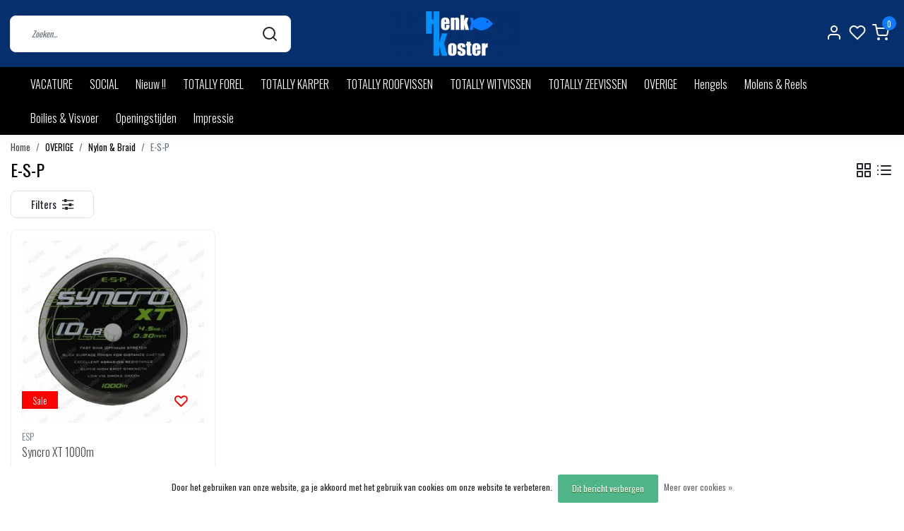

--- FILE ---
content_type: text/html;charset=utf-8
request_url: https://www.henkkoster.nl/overige/nylon-braid/e-s-p/
body_size: 23985
content:
<!DOCTYPE html>
<html lang="nl">
<head>
  <!--
    Dynamic Theme
    Theme by InStijl Media
    https://www.instijlmedia.nl
    
    If you are interested in our special offers or some customizaton, please contact us at support@instijlmedia.nl.
    -->
  <title>E-S-P</title>
  <meta name="description" content="De grootste Hengelsport Internet Shop van de Randstad. In onze virtuele shop kunt u kiezen uit meer dan 20.000 artikelen, allemaal voorzien van een duidelijke o" />
  <meta name="keywords" content="E-S-P, De grootste Hengelsport Internet Shop van de Randstad. In onze virtuele shop kunt u kiezen uit meer dan 20.000 artikelen, allemaal voorzien van een duidelijke omschrijving en gedetailleerde foto&#039;s. Altijd up-to-date en meestal scherp geprijsd." />
  <meta http-equiv="X-UA-Compatible" content="IE=Edge">
  <meta name="viewport" content="width=device-width">
  <meta name="apple-mobile-web-app-capable" content="yes">
  <meta name="apple-mobile-web-app-status-bar-style" content="black">
  <link rel="shortcut icon" href="https://cdn.webshopapp.com/shops/92804/themes/173880/v/209921/assets/favicon.ico?20200908104238" type="image/x-icon" />
  <meta property="og:title" content="E-S-P">
  <meta property="og:type" content="website">
  <meta property="og:description" content="De grootste Hengelsport Internet Shop van de Randstad. In onze virtuele shop kunt u kiezen uit meer dan 20.000 artikelen, allemaal voorzien van een duidelijke o">
  <meta property="og:site_name" content="www.henkkoster.nl">
  <meta property="og:url" content="https://www.henkkoster.nl/">
    <meta property="og:image" content="https://cdn.webshopapp.com/shops/92804/files/52450038/image.jpg">
  <meta property="og:image:width" content="200px" />
  <meta property="og:image:height" content="200px" />
  	<link rel="preconnect" href="//ajax.googleapis.com">
	<link rel="preconnect" href="//cdn.webshopapp.com/">
	<link rel="preconnect" href="//cdn.webshopapp.com/">	
	<link rel="preconnect" href="//fonts.googleapis.com">
	<link rel="preconnect" href="//fonts.gstatic.com" crossorigin>
  <link rel="dns-prefetch" href="//ajax.googleapis.com">
	<link rel="dns-prefetch" href="//cdn.webshopapp.com/">
	<link rel="dns-prefetch" href="//cdn.webshopapp.com/">	
	<link rel="dns-prefetch" href="//fonts.googleapis.com">
	<link rel="dns-prefetch" href="//fonts.gstatic.com" crossorigin>
    <!-- Theme fonts -->
  <link href="//fonts.googleapis.com/css?family=Oswald:400,300,600,700" rel="preload" as="style">
    <link href="//fonts.googleapis.com/css?family=Oswald:400,300,600,700" rel="stylesheet">
  <!-- feather icons -->
	<script src="https://cdn.webshopapp.com/shops/92804/themes/173880/assets/js-feathericons.js?2026012912204620200908160914"></script>
  <!--- Fallback Icons -->
	<link rel="stylesheet" href="https://cdn.webshopapp.com/shops/92804/themes/173880/assets/css-fontawesome.css?2026012912204620200908160914" />
	<!-- Theme CSS -->
  <link rel="stylesheet" href="https://cdn.webshopapp.com/shops/92804/themes/173880/assets/css-bootstrap.css?2026012912204620200908160914" />
  <link rel="stylesheet" href="https://cdn.webshopapp.com/shops/92804/themes/173880/assets/css-owl-carousel.css?2026012912204620200908160914" />
  <link rel="stylesheet" href="https://cdn.webshopapp.com/shops/92804/themes/173880/assets/style.css?2026012912204620200908160914" />
  <link rel="stylesheet" href="https://cdn.webshopapp.com/shops/92804/themes/173880/assets/settings.css?2026012912204620200908160914" />
  <!-- Google Tag Manager -->
    <meta charset="utf-8"/>
<!-- [START] 'blocks/head.rain' -->
<!--

  (c) 2008-2026 Lightspeed Netherlands B.V.
  http://www.lightspeedhq.com
  Generated: 31-01-2026 @ 01:08:27

-->
<link rel="canonical" href="https://www.henkkoster.nl/overige/nylon-braid/e-s-p/"/>
<link rel="alternate" href="https://www.henkkoster.nl/index.rss" type="application/rss+xml" title="Nieuwe producten"/>
<link href="https://cdn.webshopapp.com/assets/cookielaw.css?2025-02-20" rel="stylesheet" type="text/css"/>
<meta name="robots" content="noodp,noydir"/>
<meta name="google-site-verification" content="gYyy4TCaiZjr-WBcmKrsKgtAsgBseASdYM6XEqxWeHo"/>
<meta property="og:url" content="https://www.henkkoster.nl/overige/nylon-braid/e-s-p/?source=facebook"/>
<meta property="og:site_name" content="www.henkkoster.nl"/>
<meta property="og:title" content="E-S-P"/>
<meta property="og:description" content="De grootste Hengelsport Internet Shop van de Randstad. In onze virtuele shop kunt u kiezen uit meer dan 20.000 artikelen, allemaal voorzien van een duidelijke o"/>
<script>
<script async src="https://www.googletagmanager.com/gtag/js?id=AW-433870894"></script>
<script>
window.dataLayer = window.dataLayer || [];
function gtag(){dataLayer.push(arguments);}
gtag('js', new Date());
gtag('config', 'AW-433870894');
</script>
</script>
<script>
<script async src="https://www.googletagmanager.com/gtag/js?id=AW-433870894"></script>
<script>
 window.dataLayer = window.dataLayer || [];
 function gtag(){dataLayer.push(arguments);}
 gtag('js', new Date());
 gtag('config', 'AW-433870894');
</script>
</script>
<!--[if lt IE 9]>
<script src="https://cdn.webshopapp.com/assets/html5shiv.js?2025-02-20"></script>
<![endif]-->
<!-- [END] 'blocks/head.rain' -->
</head>
  
<body class="body osx webkit">
    <div id="wrapper" class="wrapper">
    <!-- Template -->
        
<header id="header" class="header-white nav-theme sticky-top">
    <div class="header-inner bg-header text-header">
    <div class="container-ism">
      <div class="row">
                <div class="col-6 col-lg-4 pr-0 order-xl-2">
          <div class="logo d-flex justify-content-center align-items-center h-100">
            <a href="" title="" onclick="mobileNav($(this));return false;" id="resNavOpener" class="link link-menu text-center text-header mr-2 d-xl-none d-block" data-target="#overlayNavigation">
              <div class="menu-icon">
              <span class="fa fa-bars" data-feather="menu" aria-hidden="true"></span>
              </div>
            </a>
            <a href="/" title="www.henkkoster.nl">
              <img src="https://cdn.webshopapp.com/shops/92804/themes/173880/v/220659/assets/img-logo.png?20200909090731" alt="www.henkkoster.nl" class="img-logo img-fluid">
            </a>
          </div>
        </div>
        <div class="col-1 col-lg-4 w-100 d-lg-block d-none justify-content-center align-self-center order-xl-1">
                    <div id="search">
            <form role="search" action="https://www.henkkoster.nl/search/" method="get" id="formSearch" class="d-md-block d-none position-relative"  data-search-type="desktop">
               <div class="search-theme white input-group-append btn-shortrounded align-items-center">
                  <input type="search" class="form-control border-squared-right border-0 py-3 h-auto focus-0" autocomplete="off" placeholder="Zoeken..." value="" name="q" id="search-input" data-device="desktop">
                  <a href="" class="btn btn-theme border-squared-left mb-0 p-0 px-3" type="submit" title="Zoeken" onclick="$('#formSearch').submit();">
                    <i class="fa fa-search" data-feather="search"></i>
                  </a>
               </div>
              <div class="autocomplete hide">
                                  <div class="search-title-box text-body all text-center py-2 px-3">
                    <span>Alle categorieën <i><em>(0)</em></i></span>
                 </div>
                <div class="products products-livesearch row px-3 mb-3 clearfix"></div>
                <div class="notfound hide p-3">Geen producten gevonden...</div>
                <div class="more px-3 mb-3 clear">
                  <a class="btn btn-secondary btn-sm result-btn livesearch" href="https://www.henkkoster.nl/search/">
                    <span>Bekijk alle resultaten</span>
                  </a>
                </div>
              </div>
            </form>
          </div>
                            </div>
        <div class="col-6 col-lg-4 order-3">
          <div class="d-inline-block h-100 float-right">
                        <div class="header-search d-lg-none d-inline-block h-100">
              <button class="btn-search btn-nav border-0 p-0 m-0 h-100 bg-header text-header focus-0" onclick="mobileNav($(this));return false;" data-target="#overlaySearch">
                <i class="fa fa-lg fa-search" aria-hidden="true" data-feather="search"></i>
              </button>
            </div>
                        <div class="header-user header-languages d-none h-100">
              <div class="dropdown">
                <button class="btn-user btn-nav border-0 p-0 m-0 h-100 text-header focus-0" onclick="mobileNav($(this));return false;" data-target="#overlayUser">
                        							                  	<span class="flag flag-nl"></span>
                  	      						                </button>
            	</div>
            </div>
                        <div class="header-user d-inline-block h-100">
              <button class="btn-user btn-nav border-0 p-0 m-0 h-100 text-header focus-0" onclick="mobileNav($(this));return false;" data-target="#overlayUser">
                <i class="fa fa-lg fa-user-o" aria-hidden="true" data-feather="user"></i>
              </button>
            </div>
                        <div class="header-heart d-inline-block h-100">
              <a href="https://www.henkkoster.nl/account/wishlist/" class="btn-heart btn-nav border-0 p-0 m-0 h-100 text-header focus-0">
                <i class="fa fa-lg fa-heart-o" aria-hidden="true" data-feather="heart"></i>
              </a>
            </div>
                        <div class="header-cart d-inline-block h-100">
              <button class="btn-user btn-nav border-0 p-0 m-0 h-100 text-header focus-0 position-relative" onclick="mobileNav($(this));return false;" data-target="#overlayCart">
                <i class="fa fa-lg fa-shopping-cart" aria-hidden="true" data-feather="shopping-cart"></i>
                <span class="cart-count">0</span>
              </button>
            </div>
          </div>
        </div>

      </div>
    </div>
  </div>
            <nav id="megamenu" class="navbar navbar-expand-lg bg-navbar text-navbar py-0 d-xl-block d-none">
  <div class="container-ism">
    <div class="ism-mainnav">
      <ul class="nav mr-auto">
                                  <li class="nav-item item  categories">
            <a href="https://www.henkkoster.nl/vacature/" class="nav-link">VACATURE</a>
                    	</li>
                          <li class="nav-item item  categories">
            <a href="https://www.henkkoster.nl/social/" class="nav-link">SOCIAL</a>
                    	</li>
                          <li class="nav-item item  categories">
            <a href="https://www.henkkoster.nl/nieuw/" class="nav-link">Nieuw !!</a>
                    	</li>
                          <li class="nav-item item  categories">
            <a href="https://www.henkkoster.nl/totally-forel/" class="nav-link">TOTALLY FOREL</a>
                    	</li>
                          <li class="nav-item item  categories">
            <a href="https://www.henkkoster.nl/totally-karper/" class="nav-link">TOTALLY KARPER</a>
                    	</li>
                          <li class="nav-item item  categories">
            <a href="https://www.henkkoster.nl/totally-roofvissen/" class="nav-link">TOTALLY ROOFVISSEN</a>
                    	</li>
                          <li class="nav-item item  categories">
            <a href="https://www.henkkoster.nl/totally-witvissen/" class="nav-link">TOTALLY WITVISSEN</a>
                    	</li>
                          <li class="nav-item item  categories">
            <a href="https://www.henkkoster.nl/totally-zeevissen/" class="nav-link">TOTALLY ZEEVISSEN</a>
                    	</li>
                          <li class="nav-item item  active categories">
            <a href="https://www.henkkoster.nl/overige/" class="nav-link">OVERIGE</a>
                    	</li>
                          <li class="nav-item item  categories">
            <a href="https://www.henkkoster.nl/hengels/" class="nav-link">Hengels</a>
                    	</li>
                          <li class="nav-item item  categories">
            <a href="https://www.henkkoster.nl/molens-reels/" class="nav-link">Molens &amp; Reels</a>
                    	</li>
                          <li class="nav-item item  categories">
            <a href="https://www.henkkoster.nl/boilies-visvoer/" class="nav-link">Boilies &amp; Visvoer</a>
                    	</li>
                          <li class="nav-item item  categories">
            <a href="https://www.henkkoster.nl/openingstijden/" class="nav-link">Openingstijden</a>
                    	</li>
                          <li class="nav-item item  categories">
            <a href="https://www.henkkoster.nl/impressie/" class="nav-link">Impressie</a>
                    	</li>
                              </ul>
    </div>
  </div>
</nav>      </header>    	<div class="ism-messages">
      	    	</div>
          			<section class="main main-pages">
    	<div class="container-ism">  <nav class="d-inline-block" aria-label="breadcrumb">
    <ol class="breadcrumb bg-transparent d-flex px-0 py-2 mb-0">
      <li class="breadcrumb-item small"><a href="https://www.henkkoster.nl/" title="Home" class="text-body">Home</a></li>
            <li class="breadcrumb-item small"><a href="https://www.henkkoster.nl/overige/" title="OVERIGE" class="">OVERIGE</a></li>
            <li class="breadcrumb-item small"><a href="https://www.henkkoster.nl/overige/nylon-braid/" title="Nylon &amp; Braid" class="">Nylon &amp; Braid</a></li>
            <li class="breadcrumb-item small active"><a href="https://www.henkkoster.nl/overige/nylon-braid/e-s-p/" title="E-S-P" class="text-theme">E-S-P</a></li>
          </ol>
  </nav>
</div>  	<div class="container-ism">
    <div class="row">
            <div class="col-12">
        <div id="cheading">
          <div class="row align-items-center">
            <div class="col-10">
          		<h1 class="h4 headings-font mb-lg-3">E-S-P</h1>
            </div>
            <div class="col-2 text-right">
            	<div class="mode mb-lg-3">
                <a href="https://www.henkkoster.nl/overige/nylon-braid/e-s-p/" title="Foto-tabel" class="btn btn-theme p-0 d-none d-md-inline-block d-lg-inline-block d-xl-inline-block"><i class="fa fa-th-large" data-feather="grid" aria-hidden="true"></i></a>
                <a href="https://www.henkkoster.nl/overige/nylon-braid/e-s-p/?mode=list" title="Lijst" class="btn btn-theme p-0 d-none d-md-inline-block d-lg-inline-block d-xl-inline-block"><i class="fa fa-list" data-feather="list" aria-hidden="true"></i></a>
              </div>
            </div>
          </div>
                             	</div>
          <form action="https://www.henkkoster.nl/overige/nylon-braid/e-s-p/" method="get" id="sortForm" class=" mb-3">
            <div class="d-lg-flex align-items-center justify-content-between mb-lg-3">
                            <div class="widget widget-filters d-inline-block">
                <button type="button" class="btn btn-outline-theme btn-block align-middle border btn-shortrounded d-flex align-items-center" onclick="mobileNav($(this));return false;"  data-target="#overlayFilter">
                  <span class="mr-2">Filters</span>
                  <i class="fa fa-lg fa-sliders"></i>
                </button>
              </div>
                            <div class="show-filters ml-2 d-flex align-items-center justify-content-end w-100">
                                                              </div>
            </div>
            </form>
                      <div class="clearfix"></div>
                	<form action="https://www.henkkoster.nl/overige/nylon-braid/e-s-p/" method="get" id="modeForm">
                    </form>
                <div class="clearfix"></div>
        
      <div id="products" class="products-feed">
                        <div class="products grid" data-scroll-in-stijl='{"baseUrl":"https:\/\/www.henkkoster.nl\/overige\/nylon-braid\/e-s-p\/","extendUrl":"?","startPage":1,"page":1,"pages":1,"isLoading":false}'>
                      <div class="row" data-scroll-in-stijl-page='https://www.henkkoster.nl/overige/nylon-braid/e-s-p/'>
                                            	<div class="productborder 0 col-xl-3 col-lg-3 col-md-4 col-6 mb-4  with-border mb-4">
  <div class="product product-40070042 bg-white h-100 pb-xl-3 btn-shortrounded out-of-stock" data-ajax="https://www.henkkoster.nl/esp-syncro-xt-1000m.ajax" data-id="40070042" data-collection-url="https://www.henkkoster.nl/overige/nylon-braid/e-s-p/">
    <div class="product-image position-relative">
      <a href="https://www.henkkoster.nl/esp-syncro-xt-1000m.html" title="Syncro XT 1000m">
        <figure class="product-image1 mb-0">
                      <img src="//placehold.jp/288x288.png?text=" class="img-fluid d-block btn-shortrounded border-squared-bottom lazy" data-src="https://cdn.webshopapp.com/shops/92804/files/94656287/288x288x2/esp-syncro-xt-1000m.webp" data-sizes="288x288x2" alt="Syncro XT 1000m">
                  </figure>
                <figure class="product-image2 mb-0">
                      <img src="//placehold.jp/288x288.png?text=" class="img-fluid d-block btn-shortrounded border-squared-bottom lazy" data-src="https://cdn.webshopapp.com/shops/92804/files/94656287/288x288x2/esp-syncro-xt-1000m.webp" data-sizes="288x288x2" alt="Syncro XT 1000m">
                  </figure>
                        <div class="sale-tag bg-theme position-absolute">
          Sale                            </div>
              </a>
              <a href="https://www.henkkoster.nl/account/wishlistAdd/40070042/?variant_id=75486977" title="Inloggen voor wishlist" class="wish wishlist-login"><i class="fa fa-heart-o" aria-hidden="true"></i></a>
          </div>
    <div class="product-details">
      <div class="product-title p-0 pt-2">
        <span class="card-text text-truncate d-block text-muted mb-0">ESP</span>
        <a href="https://www.henkkoster.nl/esp-syncro-xt-1000m.html" title="Syncro XT 1000m" class="title text-body">Syncro XT 1000m</a>
      </div>

                  <div class="usp-list">
                <p class="text mb-0"></p>
              </div>
                        <div class="product-star align-middle mb-2">
              </div>
            
                <div class="d-lg-flex align-items-end justify-content-between">
        <div class="priceCompare">
          <div class="productPrice"><div class="product-price">
  <div class="d-block">
        <strong class="price-new d-inline-block discount">EUR 26,50</strong>
    <div class="pl-md-2 d-inline-block"><del>EUR 28,99</del></div>
      </div>
</div>
<div class="product-shipping-cost text-muted">
	  </div></div>          <div id="compare_75486977">
                                    <form action="https://www.henkkoster.nl/compare/add/75486977/" class="form-compare custom-control custom-checkbox" data-vid="75486977">
              <input type="checkbox" id="compare-40070042" class="compare-check custom-control-input"  onchange="$(this).closest('form').submit();return false;">
              <label for="compare-40070042" class="custom-control-label rounded-0">
              <span class="compare-text">Vergelijk</span>
              </label>
            </form>
          </div>
        </div>
                <div class="product-cart">
          <a href="https://www.henkkoster.nl/esp-syncro-xt-1000m.html" class="btn btn-secondary btn-filled btn-shortrounded px-3 text-center" title="Toevoegen aan winkelwagen"><span>Bekijken</span></a>
        </div>
              </div>
          </div>
  </div>
</div>                        </div>
                  </div>
                      </div>

      
              </div>
    </div>
  </div><!-- container -->  </section>              <footer id="footer">
  <div class="container-ism pt-md-5 pt-3">
    <div class="row">
            <div class="col-12 col-md-6 col-lg-3">
        <div class="title-box h5 text-footer mb-2">
                    <strong>Klantenservice</strong>
                            </div>     
        <div id="servicelinks" class="content-box show">
          <ul class="list-unstyled text-small">
                        <li><a class="text-footer" href="https://www.henkkoster.nl/service/" title="Klantenservice">Klantenservice</a></li>
                        <li><a class="text-footer" href="https://www.henkkoster.nl/service/about/" title="Over ons / Openingstijden">Over ons / Openingstijden</a></li>
                        <li><a class="text-footer" href="https://www.henkkoster.nl/service/general-terms-conditions/" title="Algemene voorwaarden">Algemene voorwaarden</a></li>
                        <li><a class="text-footer" href="https://www.henkkoster.nl/service/payment-methods/" title="Betaal-gegevens/methoden">Betaal-gegevens/methoden</a></li>
                        <li><a class="text-footer" href="https://www.henkkoster.nl/service/privacy-policy/" title="Privacy Policy">Privacy Policy</a></li>
                        <li><a class="text-footer" href="https://www.henkkoster.nl/service/shipping-returns/" title="Verzenden &amp; retourneren">Verzenden &amp; retourneren</a></li>
                      </ul>
      	</div>
      </div>
       <div class="col-12 col-md-6 col-lg-3">
				<div class="title-box h5 text-footer mb-2">
                     <strong>Mijn account</strong>
                            </div>       
        <div id="myacc" class="content-box show">
          <ul class="list-unstyled text-small">
                        <li><a class="text-footer" href="https://www.henkkoster.nl/account/login/" title="Inloggen">Inloggen</a></li>
                        <li><a class="text-footer" href="https://www.henkkoster.nl/account/orders/" title="Mijn bestellingen">Mijn bestellingen</a></li>
            <li><a class="text-footer" href="https://www.henkkoster.nl/account/wishlist/" title="Mijn verlanglijst">Mijn verlanglijst</a></li>
            <li><a class="text-footer" href="https://www.henkkoster.nl/compare/" title="Vergelijk producten">Vergelijk producten</a></li>
          </ul>
      	</div>
               </div>
      <div class="col-12 col-md-6 col-lg-3">
        <div class="title-box h5 text-footer mb-2">
                    <strong>Categorieën</strong>
                             </div>  
        <div id="cate" class="content-box show">
          <ul class="list-unstyled text-small">
                        <li><a class="text-footer" href="https://www.henkkoster.nl/vacature/" title="VACATURE">VACATURE</a></li>
                        <li><a class="text-footer" href="https://www.henkkoster.nl/social/" title="SOCIAL">SOCIAL</a></li>
                        <li><a class="text-footer" href="https://www.henkkoster.nl/nieuw/" title="Nieuw !!">Nieuw !!</a></li>
                        <li><a class="text-footer" href="https://www.henkkoster.nl/totally-forel/" title="TOTALLY FOREL">TOTALLY FOREL</a></li>
                        <li><a class="text-footer" href="https://www.henkkoster.nl/totally-karper/" title="TOTALLY KARPER">TOTALLY KARPER</a></li>
                        <li><a class="text-footer" href="https://www.henkkoster.nl/totally-roofvissen/" title="TOTALLY ROOFVISSEN">TOTALLY ROOFVISSEN</a></li>
                        <li><a class="text-footer" href="https://www.henkkoster.nl/totally-witvissen/" title="TOTALLY WITVISSEN">TOTALLY WITVISSEN</a></li>
                        <li><a class="text-footer" href="https://www.henkkoster.nl/totally-zeevissen/" title="TOTALLY ZEEVISSEN">TOTALLY ZEEVISSEN</a></li>
                      </ul>
        </div>
      </div>
      <div class="col-12 col-md-6 col-lg-3">
        <div class="block-box mb-4">
          <div class="title-box h5 text-footer mb-2">
                         <strong>Contactgegevens</strong>
                                  </div>          
          <div id="contacts" class="content-box show mb-3">
            <div class="contact-info"> 
              <div class="content-box">  
                <span class="text-footer">www.henkkoster.nl</span>
                <ul class="list-unstyled text-footer">
                  <li class="d-flex align-items-top align-middle"><svg class="fa fa-lg fa-phone mr-1" data-feather="phone" height="24"></svg><span>+31152570510</span></li>                  <li class="d-flex align-items-top align-middle"><svg class="fa fa-lg fa-envelope mr-1" data-feather="mail" height="24"></svg><span><a href="/cdn-cgi/l/email-protection" class="__cf_email__" data-cfemail="a3cacdc5cce3cbc6cdc8c8ccd0d7c6d18dcdcf">[email&#160;protected]</a></span></li>                  <li class="d-flex align-items-top align-middle"><svg class="fa fa-lg fa-map-marker mr-1" data-feather="map-pin" height="24"></svg><span>Delfgauwseweg 327 <br />2628 ET Delft</span></li>                </ul>
                <ul class="list-unstyled text-footer">
                	<li>KvK Number: 71150919</li>                	<li>BTW-number: NL002020150B15</li>                	<li>Bankrekening: NL08INGB0002908130</li>              	</ul>
              </div>
            </div>
                                                                        <div class="social-networks">
              <a href="https://www.facebook.com/HenkKosterHengelsport/" target="_blank" class="text-footer"><i class="fa fa-lg pr-2 fa-facebook"></i></a>                                                                                    <a href="https://www.instagram.com/koster_hengelsport/" target="_blank" class="text-footer"><i class="fa fa-lg pr-2 fa-instagram"></i></a>            </div>
                      </div>
        </div>
      </div>
    </div>
  </div>
</footer>
<div class="container-ism">
  <div class="row justify-content-between align-items-center">
    <div class="copyright col-lg-5 col-12 py-2">
      <span class="small">© Copyright 2026 - www.henkkoster.nl | Realisatie<a href="https://www.instijlmedia.nl" target="_blank" title="InStijl Media" class="text-copy"> InStijl Media</a></span>
      <span class="small"><br />
              	<a href="https://www.henkkoster.nl/service/general-terms-conditions/"  class="text-muted" title="Algemene voorwaarden">Algemene voorwaarden</a>
              	| <a href="https://www.henkkoster.nl/service/disclaimer/"  class="text-muted" title="Disclaimer">Disclaimer</a>
              	| <a href="https://www.henkkoster.nl/service/privacy-policy/"  class="text-muted" title="Privacy Policy">Privacy Policy</a>
              	| <a href="https://www.henkkoster.nl/sitemap/"  class="text-muted" title="Sitemap">Sitemap</a>
       | 
      <a href="https://www.henkkoster.nl/index.rss" target="_blank" title="RSS www.henkkoster.nl" class="text-muted">RSS Feed</a>      </span>
    </div>
    <div class="Payments col-lg-7 col-12 text-lg-right py-xl-0 py-2">
      <div class="paymentMethods paymentMethods-originals">
                <img src="https://cdn.webshopapp.com/assets/icon-payment-banktransfer.png?2025-02-20" title="Bank transfer" alt="Bank transfer" />
                <img src="https://cdn.webshopapp.com/assets/icon-payment-ideal.png?2025-02-20" title="iDEAL" alt="iDEAL" />
                <img src="https://cdn.webshopapp.com/assets/icon-payment-cash.png?2025-02-20" title="Cash" alt="Cash" />
        				        
      </div>
    </div>
  </div>
</div>        <!-- END Template -->
  </div>
          <!-- Theme Navs -->
      	<div id="overlayUser" class="overlay" onclick="mobileNav($(this));return false;" data-target="#overlayUser">
  <div class="overlay-content">
		<div class="overlay-header bg-white text-body font-weight-bold border-bottom">
      <h5 class="overlay-title">Mijn account</h5>
     <button type="button" class="close" onclick="mobileNav($(this));return false;" data-target="#overlayUser">
        <span class="fa fa-times" data-feather="x" aria-hidden="true"></span>
      </button>
    </div>
    <div class="overlay-body">
        <div class="container-ism text-left py-4">
            <div class="row">
                <div class="col-12">
                                        You are not logged in. Log in to make use of all the benefits. Or create an account now.
                                    </div>
            </div>
            <div class="row">
                <div class="col-12">
                                      	<form method="post" id="ism-loginForm" action="https://www.henkkoster.nl/account/loginPost/?return=https%3A%2F%2Fwww.henkkoster.nl%2Foverige%2Fnylon-braid%2Fe-s-p%2F">
                      <input type="hidden" name="key" value="fc2baed4bd8548a3edf3cc7ad82e1bde" />
                      <input type="hidden" name="type" value="login" />
                      <div class="form-group">
                         <label for="ismLoginEmail" class="small">E-mailadres</label>
                         <input type="email" name="email" class="form-control" id="ismLoginEmail" placeholder="Naam" autocomplete='email' required>
                      </div>
                      <div class="form-group mb-0">
                         <label for="ismLoginPassword" class="small">Wachtwoord</label>
                         <input type="password" name="password" class="form-control" id="ismLoginPassword" placeholder="Wachtwoord" autocomplete='current-password' required>
                      </div>
                      <div class="d-block align-items-center w-100 mt-3">
                        <button type="submit" class="btn btn-theme d-block w-100 btn-filled btn-shortrounded mb-2"><i class="fa fa-user-circle-o pr-2" aria-hidden="true"></i>Log in</button>
                      <a href="https://www.henkkoster.nl/account/register/" class="btn btn-secondary d-block btn-filled btn-shortrounded"><i class="fa fa-plus pr-2" aria-hidden="true"></i>Registreren</a>
                        <a class="link text-muted text-right" href="https://www.henkkoster.nl/account/password/"><small>Wachtwoord vergeten?</small></a>
                      </div>
                  </form>
                                    </div>
            </div>
        </div>
		</div>
      </div>
</div>    	<div id="overlayCart" class="overlay" onclick="mobileNav($(this));return false;" data-target="#overlayCart">
  <div class="overlay-content">
		<div class="overlay-header bg-white text-body font-weight-bold border-bottom">
      <h5 class="overlay-title">Winkelwagen</h5>
      <button type="button" class="close" onclick="mobileNav($(this));return false;" data-target="#overlayCart">
        <span class="fa fa-times" data-feather="x" aria-hidden="true"></span>
      </button>
    </div>
    <div class="overlay-body">
    	<div class="container-ism cart-products">
                <div class="row text-center py-4">
          <div class="col">
            Uw winkelwagen is leeg
          </div>
        </div>
              </div>
  	</div>
    <div class="overlay-footer-total d-flex align-items-center">
      <div class="container text-center">
      	<div class="row">
        	<div class="col-12">
          	<div id="modal-header" class="modal-header">
            	<h5 class="modal-title" id="modalCart">Totaal</h5>
              <div class="total float-right"><span>€0,00</span></div>
            </div>
          </div>
        </div>
      </div>
    </div> 
    <div class="overlay-footer-order bg-white d-flex align-items-center">
      <div class="container text-center">
        <div class="row">
          <div class="col-12">
                        <a href="https://www.henkkoster.nl/cart/" class="btn btn-secondary d-md-inline-block d-block btn-filled btn-shortrounded mb-2">
              <i class="fa fa-pencil pr-2" aria-hidden="true"></i>Bewerken
            </a>
            <a href="https://www.henkkoster.nl/checkout/" class="btn btn-theme d-md-inline-block d-block btn-filled btn-shortrounded mb-2">
              <i class="fa fa-check pr-2" aria-hidden="true"></i>Bestellen
            </a>
                      </div>
        </div>
      </div>
    </div> 
  </div>
</div>    	<div id="overlayNavigation" class="overlay" onclick="mobileNav($(this));return false;" data-target="#overlayNavigation">
  <div id="resMenu" class="overlay-content">
		<div class="overlay-header bg-white text-body font-weight-bold border-bottom">
      <h5 class="overlay-title">Menu</h5>
      <button type="button" class="close" onclick="mobileNav($(this));return false;" data-target="#overlayNavigation">
         <span class="fa fa-times" data-feather="x" aria-hidden="true"></span>
      </button>
    </div>
    <div class="overlay-body">
      <div id="resNav">
        <ul class="categories list-unstyled p-0 m-0">
          <li class="item homepage">
            <a href="https://www.henkkoster.nl/" title="www.henkkoster.nl"><span>Homepage</span></a>
          </li>
                    <li class="item category">
            <a href="https://www.henkkoster.nl/vacature/" title="VACATURE">
              <div class="d-flex align-items-center justify-content-between">
                <span>VACATURE</span>
                              </div>
            </a>
                      </li>
                    <li class="item category">
            <a href="https://www.henkkoster.nl/social/" title="SOCIAL">
              <div class="d-flex align-items-center justify-content-between">
                <span>SOCIAL</span>
                              </div>
            </a>
                      </li>
                    <li class="item category">
            <a href="" title="Nieuw !!" onclick="return false;">
              <div class="d-flex align-items-center justify-content-between">
                <span>Nieuw !!</span>
                                <i class="fa fa-chevron-right" data-feather="chevron-right"></i>
                              </div>
            </a>
                        <ul class="list-unstyled p-0 m-0">
              <li class="item goback">
                <a href="" title="Nieuw !!" onclick="$(this).closest('ul').removeClass('nav-active');return false;"><span class="fa fa-chevron-left pr-2" data-feather="chevron-left"></span><span class="text">Terug naar Menu</span></a>
              </li>
              <li class="item">
                <a href="https://www.henkkoster.nl/nieuw/" title="Nieuw !!"><strong>Nieuw !!</strong></a>
              </li>
                            <li class="item">
                <a href="https://www.henkkoster.nl/nieuw/totally-carp/" title="Totally Carp"><div class="d-flex align-items-center justify-content-between"><span>Totally Carp</span></div></a>
                              </li>
                            <li class="item">
                <a href="https://www.henkkoster.nl/nieuw/totally-match/" title="Totally Match"><div class="d-flex align-items-center justify-content-between"><span>Totally Match</span></div></a>
                              </li>
                            <li class="item">
                <a href="https://www.henkkoster.nl/nieuw/totally-pike/" title="Totally Pike"><div class="d-flex align-items-center justify-content-between"><span>Totally Pike</span></div></a>
                              </li>
                            <li class="item">
                <a href="https://www.henkkoster.nl/nieuw/totally-sea/" title="Totally Sea"><div class="d-flex align-items-center justify-content-between"><span>Totally Sea</span></div></a>
                              </li>
                            <li class="item">
                <a href="https://www.henkkoster.nl/nieuw/totally-forel/" title="Totally Forel"><div class="d-flex align-items-center justify-content-between"><span>Totally Forel</span></div></a>
                              </li>
                            <li class="item">
                <a href="https://www.henkkoster.nl/nieuw/totally-molens/" title="Totally Molens"><div class="d-flex align-items-center justify-content-between"><span>Totally Molens</span></div></a>
                              </li>
                            <li class="item">
                <a href="https://www.henkkoster.nl/nieuw/totally-baits-voeders/" title="Totally Baits / Voeders"><div class="d-flex align-items-center justify-content-between"><span>Totally Baits / Voeders</span></div></a>
                              </li>
                          </ul>
                      </li>
                    <li class="item category">
            <a href="" title="TOTALLY FOREL" onclick="return false;">
              <div class="d-flex align-items-center justify-content-between">
                <span>TOTALLY FOREL</span>
                                <i class="fa fa-chevron-right" data-feather="chevron-right"></i>
                              </div>
            </a>
                        <ul class="list-unstyled p-0 m-0">
              <li class="item goback">
                <a href="" title="TOTALLY FOREL" onclick="$(this).closest('ul').removeClass('nav-active');return false;"><span class="fa fa-chevron-left pr-2" data-feather="chevron-left"></span><span class="text">Terug naar Menu</span></a>
              </li>
              <li class="item">
                <a href="https://www.henkkoster.nl/totally-forel/" title="TOTALLY FOREL"><strong>TOTALLY FOREL</strong></a>
              </li>
                            <li class="item">
                <a href="https://www.henkkoster.nl/totally-forel/accessoires/" title="Accessoires"><div class="d-flex align-items-center justify-content-between"><span>Accessoires</span></div></a>
                              </li>
                            <li class="item">
                <a href="https://www.henkkoster.nl/totally-forel/dobbers/" title="Dobbers"><div class="d-flex align-items-center justify-content-between"><span>Dobbers</span></div></a>
                              </li>
                            <li class="item">
                <a href="https://www.henkkoster.nl/totally-forel/berkley-powerbait/" title="Berkley PowerBait"><div class="d-flex align-items-center justify-content-between"><span>Berkley PowerBait</span></div></a>
                              </li>
                            <li class="item">
                <a href="https://www.henkkoster.nl/totally-forel/haken-onderlijnen/" title="Haken &amp; Onderlijnen"><div class="d-flex align-items-center justify-content-between"><span>Haken &amp; Onderlijnen</span></div></a>
                              </li>
                            <li class="item">
                <a href="https://www.henkkoster.nl/totally-forel/kunstaas/" title="Kunstaas"><div class="d-flex align-items-center justify-content-between"><span>Kunstaas</span></div></a>
                              </li>
                            <li class="item">
                <a href="https://www.henkkoster.nl/totally-forel/lood-glaslood/" title="Lood/Glaslood"><div class="d-flex align-items-center justify-content-between"><span>Lood/Glaslood</span></div></a>
                              </li>
                            <li class="item">
                <a href="https://www.henkkoster.nl/totally-forel/pro-paste/" title="Pro Paste "><div class="d-flex align-items-center justify-content-between"><span>Pro Paste </span></div></a>
                              </li>
                            <li class="item">
                <a href="https://www.henkkoster.nl/totally-forel/sbirulino/" title="Sbirulino"><div class="d-flex align-items-center justify-content-between"><span>Sbirulino</span></div></a>
                              </li>
                            <li class="item">
                <a href="https://www.henkkoster.nl/totally-forel/vliegvissen/" title="Vliegvissen"><div class="d-flex align-items-center justify-content-between"><span>Vliegvissen</span></div></a>
                              </li>
                          </ul>
                      </li>
                    <li class="item category">
            <a href="" title="TOTALLY KARPER" onclick="return false;">
              <div class="d-flex align-items-center justify-content-between">
                <span>TOTALLY KARPER</span>
                                <i class="fa fa-chevron-right" data-feather="chevron-right"></i>
                              </div>
            </a>
                        <ul class="list-unstyled p-0 m-0">
              <li class="item goback">
                <a href="" title="TOTALLY KARPER" onclick="$(this).closest('ul').removeClass('nav-active');return false;"><span class="fa fa-chevron-left pr-2" data-feather="chevron-left"></span><span class="text">Terug naar Menu</span></a>
              </li>
              <li class="item">
                <a href="https://www.henkkoster.nl/totally-karper/" title="TOTALLY KARPER"><strong>TOTALLY KARPER</strong></a>
              </li>
                            <li class="item">
                <a href="" title="Accessoires" onclick="return false;"><div class="d-flex align-items-center justify-content-between"><span>Accessoires</span><span class="fa fa-chevron-right" data-feather="chevron-right"></span></div></a>
                                <ul class="list-unstyled p-0 m-0">
                  <li class="item goback">
                    <a href="" title="TOTALLY KARPER" onclick="$(this).closest('ul').removeClass('nav-active');return false;"><span class="fa fa-chevron-left pr-2" data-feather="chevron-left"></span><span>Terug naar TOTALLY KARPER</span></a>
                  </li>
                  <li class="item">
                    <a href="https://www.henkkoster.nl/totally-karper/accessoires/" title="Accessoires"><strong>Accessoires</strong></a>
                  </li>
                                    <li class="item">
                    <a href="https://www.henkkoster.nl/totally-karper/accessoires/anaconda/" title="Anaconda"><span>Anaconda</span></a>
                  </li>
                                    <li class="item">
                    <a href="https://www.henkkoster.nl/totally-karper/accessoires/esp/" title="ESP"><span>ESP</span></a>
                  </li>
                                    <li class="item">
                    <a href="https://www.henkkoster.nl/totally-karper/accessoires/fox/" title="Fox"><span>Fox</span></a>
                  </li>
                                    <li class="item">
                    <a href="https://www.henkkoster.nl/totally-karper/accessoires/korda/" title="Korda"><span>Korda</span></a>
                  </li>
                                    <li class="item">
                    <a href="https://www.henkkoster.nl/totally-karper/accessoires/overige/" title="Overige"><span>Overige</span></a>
                  </li>
                                    <li class="item">
                    <a href="https://www.henkkoster.nl/totally-karper/accessoires/pb-products/" title="PB Products"><span>PB Products</span></a>
                  </li>
                                  </ul>
                              </li>
                            <li class="item">
                <a href="" title="Accessory Bags" onclick="return false;"><div class="d-flex align-items-center justify-content-between"><span>Accessory Bags</span><span class="fa fa-chevron-right" data-feather="chevron-right"></span></div></a>
                                <ul class="list-unstyled p-0 m-0">
                  <li class="item goback">
                    <a href="" title="TOTALLY KARPER" onclick="$(this).closest('ul').removeClass('nav-active');return false;"><span class="fa fa-chevron-left pr-2" data-feather="chevron-left"></span><span>Terug naar TOTALLY KARPER</span></a>
                  </li>
                  <li class="item">
                    <a href="https://www.henkkoster.nl/totally-karper/accessory-bags/" title="Accessory Bags"><strong>Accessory Bags</strong></a>
                  </li>
                                    <li class="item">
                    <a href="https://www.henkkoster.nl/totally-karper/accessory-bags/avid-carp/" title="Avid Carp"><span>Avid Carp</span></a>
                  </li>
                                    <li class="item">
                    <a href="https://www.henkkoster.nl/totally-karper/accessory-bags/fox/" title="Fox"><span>Fox</span></a>
                  </li>
                                    <li class="item">
                    <a href="https://www.henkkoster.nl/totally-karper/accessory-bags/jrc/" title="JRC"><span>JRC</span></a>
                  </li>
                                    <li class="item">
                    <a href="https://www.henkkoster.nl/totally-karper/accessory-bags/overig/" title="Overig"><span>Overig</span></a>
                  </li>
                                    <li class="item">
                    <a href="https://www.henkkoster.nl/totally-karper/accessory-bags/strategy/" title="Strategy"><span>Strategy</span></a>
                  </li>
                                    <li class="item">
                    <a href="https://www.henkkoster.nl/totally-karper/accessory-bags/taska/" title="Taska"><span>Taska</span></a>
                  </li>
                                    <li class="item">
                    <a href="https://www.henkkoster.nl/totally-karper/accessory-bags/sonik/" title="Sonik"><span>Sonik</span></a>
                  </li>
                                  </ul>
                              </li>
                            <li class="item">
                <a href="" title="Bedchairs" onclick="return false;"><div class="d-flex align-items-center justify-content-between"><span>Bedchairs</span><span class="fa fa-chevron-right" data-feather="chevron-right"></span></div></a>
                                <ul class="list-unstyled p-0 m-0">
                  <li class="item goback">
                    <a href="" title="TOTALLY KARPER" onclick="$(this).closest('ul').removeClass('nav-active');return false;"><span class="fa fa-chevron-left pr-2" data-feather="chevron-left"></span><span>Terug naar TOTALLY KARPER</span></a>
                  </li>
                  <li class="item">
                    <a href="https://www.henkkoster.nl/totally-karper/bedchairs/" title="Bedchairs"><strong>Bedchairs</strong></a>
                  </li>
                                    <li class="item">
                    <a href="https://www.henkkoster.nl/totally-karper/bedchairs/accessoires/" title="Accessoires"><span>Accessoires</span></a>
                  </li>
                                    <li class="item">
                    <a href="https://www.henkkoster.nl/totally-karper/bedchairs/avid-carp/" title="Avid Carp"><span>Avid Carp</span></a>
                  </li>
                                    <li class="item">
                    <a href="https://www.henkkoster.nl/totally-karper/bedchairs/fox/" title="FOX"><span>FOX</span></a>
                  </li>
                                    <li class="item">
                    <a href="https://www.henkkoster.nl/totally-karper/bedchairs/grauvell-vorteks/" title="Grauvell Vorteks"><span>Grauvell Vorteks</span></a>
                  </li>
                                    <li class="item">
                    <a href="https://www.henkkoster.nl/totally-karper/bedchairs/jrc/" title="JRC"><span>JRC</span></a>
                  </li>
                                    <li class="item">
                    <a href="https://www.henkkoster.nl/totally-karper/bedchairs/kussens/" title="Kussens"><span>Kussens</span></a>
                  </li>
                                    <li class="item">
                    <a href="https://www.henkkoster.nl/totally-karper/bedchairs/sonik/" title="Sonik"><span>Sonik</span></a>
                  </li>
                                    <li class="item">
                    <a href="https://www.henkkoster.nl/totally-karper/bedchairs/strategy/" title="Strategy"><span>Strategy</span></a>
                  </li>
                                    <li class="item">
                    <a href="https://www.henkkoster.nl/totally-karper/bedchairs/tassen/" title="Tassen"><span>Tassen</span></a>
                  </li>
                                  </ul>
                              </li>
                            <li class="item">
                <a href="" title="Beetmelders" onclick="return false;"><div class="d-flex align-items-center justify-content-between"><span>Beetmelders</span><span class="fa fa-chevron-right" data-feather="chevron-right"></span></div></a>
                                <ul class="list-unstyled p-0 m-0">
                  <li class="item goback">
                    <a href="" title="TOTALLY KARPER" onclick="$(this).closest('ul').removeClass('nav-active');return false;"><span class="fa fa-chevron-left pr-2" data-feather="chevron-left"></span><span>Terug naar TOTALLY KARPER</span></a>
                  </li>
                  <li class="item">
                    <a href="https://www.henkkoster.nl/totally-karper/beetmelders/" title="Beetmelders"><strong>Beetmelders</strong></a>
                  </li>
                                    <li class="item">
                    <a href="https://www.henkkoster.nl/totally-karper/beetmelders/batterijen/" title="Batterijen"><span>Batterijen</span></a>
                  </li>
                                    <li class="item">
                    <a href="https://www.henkkoster.nl/totally-karper/beetmelders/delkim/" title="Delkim"><span>Delkim</span></a>
                  </li>
                                    <li class="item">
                    <a href="https://www.henkkoster.nl/totally-karper/beetmelders/fox/" title="FOX"><span>FOX</span></a>
                  </li>
                                    <li class="item">
                    <a href="https://www.henkkoster.nl/totally-karper/beetmelders/jrc-chub/" title="JRC &amp; Chub"><span>JRC &amp; Chub</span></a>
                  </li>
                                    <li class="item">
                    <a href="https://www.henkkoster.nl/totally-karper/beetmelders/lion-sports/" title="Lion Sports"><span>Lion Sports</span></a>
                  </li>
                                    <li class="item">
                    <a href="https://www.henkkoster.nl/totally-karper/beetmelders/overige/" title="Overige"><span>Overige</span></a>
                  </li>
                                    <li class="item">
                    <a href="https://www.henkkoster.nl/totally-karper/beetmelders/strategy-spro/" title="Strategy &amp; Spro"><span>Strategy &amp; Spro</span></a>
                  </li>
                                    <li class="item">
                    <a href="https://www.henkkoster.nl/totally-karper/beetmelders/sonik/" title="Sonik"><span>Sonik</span></a>
                  </li>
                                  </ul>
                              </li>
                            <li class="item">
                <a href="https://www.henkkoster.nl/totally-karper/bivvy-accessoires/" title="Bivvy Accessoires"><div class="d-flex align-items-center justify-content-between"><span>Bivvy Accessoires</span></div></a>
                              </li>
                            <li class="item">
                <a href="https://www.henkkoster.nl/totally-karper/bivvy-tafels/" title="Bivvy Tafels"><div class="d-flex align-items-center justify-content-between"><span>Bivvy Tafels</span></div></a>
                              </li>
                            <li class="item">
                <a href="https://www.henkkoster.nl/totally-karper/boilie-guns-roltafels/" title="Boilie Guns &amp; Roltafels"><div class="d-flex align-items-center justify-content-between"><span>Boilie Guns &amp; Roltafels</span></div></a>
                              </li>
                            <li class="item">
                <a href="" title="Buzzerbars &amp; Bags" onclick="return false;"><div class="d-flex align-items-center justify-content-between"><span>Buzzerbars &amp; Bags</span><span class="fa fa-chevron-right" data-feather="chevron-right"></span></div></a>
                                <ul class="list-unstyled p-0 m-0">
                  <li class="item goback">
                    <a href="" title="TOTALLY KARPER" onclick="$(this).closest('ul').removeClass('nav-active');return false;"><span class="fa fa-chevron-left pr-2" data-feather="chevron-left"></span><span>Terug naar TOTALLY KARPER</span></a>
                  </li>
                  <li class="item">
                    <a href="https://www.henkkoster.nl/totally-karper/buzzerbars-bags/" title="Buzzerbars &amp; Bags"><strong>Buzzerbars &amp; Bags</strong></a>
                  </li>
                                    <li class="item">
                    <a href="https://www.henkkoster.nl/totally-karper/buzzerbars-bags/buzzerbar-bags/" title="Buzzerbar Bags"><span>Buzzerbar Bags</span></a>
                  </li>
                                    <li class="item">
                    <a href="https://www.henkkoster.nl/totally-karper/buzzerbars-bags/buzzerbars/" title="Buzzerbars"><span>Buzzerbars</span></a>
                  </li>
                                  </ul>
                              </li>
                            <li class="item">
                <a href="https://www.henkkoster.nl/totally-karper/carp-care/" title="Carp Care"><div class="d-flex align-items-center justify-content-between"><span>Carp Care</span></div></a>
                              </li>
                            <li class="item">
                <a href="https://www.henkkoster.nl/totally-karper/carp-pults/" title="Carp Pults"><div class="d-flex align-items-center justify-content-between"><span>Carp Pults</span></div></a>
                              </li>
                            <li class="item">
                <a href="https://www.henkkoster.nl/totally-karper/controller-zig-floats/" title="Controller Zig-Floats"><div class="d-flex align-items-center justify-content-between"><span>Controller Zig-Floats</span></div></a>
                              </li>
                            <li class="item">
                <a href="" title="Cool- &amp; Bait Bags" onclick="return false;"><div class="d-flex align-items-center justify-content-between"><span>Cool- &amp; Bait Bags</span><span class="fa fa-chevron-right" data-feather="chevron-right"></span></div></a>
                                <ul class="list-unstyled p-0 m-0">
                  <li class="item goback">
                    <a href="" title="TOTALLY KARPER" onclick="$(this).closest('ul').removeClass('nav-active');return false;"><span class="fa fa-chevron-left pr-2" data-feather="chevron-left"></span><span>Terug naar TOTALLY KARPER</span></a>
                  </li>
                  <li class="item">
                    <a href="https://www.henkkoster.nl/totally-karper/cool-bait-bags/" title="Cool- &amp; Bait Bags"><strong>Cool- &amp; Bait Bags</strong></a>
                  </li>
                                    <li class="item">
                    <a href="https://www.henkkoster.nl/totally-karper/cool-bait-bags/avid-carp/" title="Avid Carp"><span>Avid Carp</span></a>
                  </li>
                                    <li class="item">
                    <a href="https://www.henkkoster.nl/totally-karper/cool-bait-bags/daiwa/" title="Daiwa"><span>Daiwa</span></a>
                  </li>
                                    <li class="item">
                    <a href="https://www.henkkoster.nl/totally-karper/cool-bait-bags/chub/" title="Chub"><span>Chub</span></a>
                  </li>
                                    <li class="item">
                    <a href="https://www.henkkoster.nl/totally-karper/cool-bait-bags/c-tec/" title="C-TEC"><span>C-TEC</span></a>
                  </li>
                                    <li class="item">
                    <a href="https://www.henkkoster.nl/totally-karper/cool-bait-bags/fox/" title="FOX"><span>FOX</span></a>
                  </li>
                                    <li class="item">
                    <a href="https://www.henkkoster.nl/totally-karper/cool-bait-bags/jrc/" title="JRC"><span>JRC</span></a>
                  </li>
                                    <li class="item">
                    <a href="https://www.henkkoster.nl/totally-karper/cool-bait-bags/ridgemonkey/" title="RidgeMonkey"><span>RidgeMonkey</span></a>
                  </li>
                                    <li class="item">
                    <a href="https://www.henkkoster.nl/totally-karper/cool-bait-bags/sonik/" title="Sonik"><span>Sonik</span></a>
                  </li>
                                    <li class="item">
                    <a href="https://www.henkkoster.nl/totally-karper/cool-bait-bags/strategy/" title="Strategy"><span>Strategy</span></a>
                  </li>
                                    <li class="item">
                    <a href="https://www.henkkoster.nl/totally-karper/cool-bait-bags/trakker/" title="Trakker"><span>Trakker</span></a>
                  </li>
                                  </ul>
                              </li>
                            <li class="item">
                <a href="" title="End Tackle" onclick="return false;"><div class="d-flex align-items-center justify-content-between"><span>End Tackle</span><span class="fa fa-chevron-right" data-feather="chevron-right"></span></div></a>
                                <ul class="list-unstyled p-0 m-0">
                  <li class="item goback">
                    <a href="" title="TOTALLY KARPER" onclick="$(this).closest('ul').removeClass('nav-active');return false;"><span class="fa fa-chevron-left pr-2" data-feather="chevron-left"></span><span>Terug naar TOTALLY KARPER</span></a>
                  </li>
                  <li class="item">
                    <a href="https://www.henkkoster.nl/totally-karper/end-tackle/" title="End Tackle"><strong>End Tackle</strong></a>
                  </li>
                                    <li class="item">
                    <a href="https://www.henkkoster.nl/totally-karper/end-tackle/anaconda/" title="Anaconda"><span>Anaconda</span></a>
                  </li>
                                    <li class="item">
                    <a href="https://www.henkkoster.nl/totally-karper/end-tackle/ashima/" title="Ashima "><span>Ashima </span></a>
                  </li>
                                    <li class="item">
                    <a href="https://www.henkkoster.nl/totally-karper/end-tackle/avid/" title="Avid"><span>Avid</span></a>
                  </li>
                                    <li class="item">
                    <a href="https://www.henkkoster.nl/totally-karper/end-tackle/behr/" title="Behr"><span>Behr</span></a>
                  </li>
                                    <li class="item">
                    <a href="https://www.henkkoster.nl/totally-karper/end-tackle/carp-zoom/" title="Carp Zoom"><span>Carp Zoom</span></a>
                  </li>
                                    <li class="item">
                    <a href="https://www.henkkoster.nl/totally-karper/end-tackle/c-tec/" title="C-TEC"><span>C-TEC</span></a>
                  </li>
                                    <li class="item">
                    <a href="https://www.henkkoster.nl/totally-karper/end-tackle/fox/" title="FOX"><span>FOX</span></a>
                  </li>
                                    <li class="item">
                    <a href="https://www.henkkoster.nl/totally-karper/end-tackle/fox-edges/" title="FOX EDGES™"><span>FOX EDGES™</span></a>
                  </li>
                                    <li class="item">
                    <a href="https://www.henkkoster.nl/totally-karper/end-tackle/gardner/" title="Gardner"><span>Gardner</span></a>
                  </li>
                                    <li class="item">
                    <a href="https://www.henkkoster.nl/totally-karper/end-tackle/grauvell/" title="Grauvell"><span>Grauvell</span></a>
                  </li>
                                    <li class="item">
                    <a href="https://www.henkkoster.nl/totally-karper/end-tackle/korda/" title="Korda"><span>Korda</span></a>
                  </li>
                                    <li class="item">
                    <a href="https://www.henkkoster.nl/totally-karper/end-tackle/overig/" title="Overig"><span>Overig</span></a>
                  </li>
                                    <li class="item">
                    <a href="https://www.henkkoster.nl/totally-karper/end-tackle/piet-vogel/" title="Piet Vogel"><span>Piet Vogel</span></a>
                  </li>
                                    <li class="item">
                    <a href="https://www.henkkoster.nl/totally-karper/end-tackle/pole-position/" title="Pole Position"><span>Pole Position</span></a>
                  </li>
                                    <li class="item">
                    <a href="https://www.henkkoster.nl/totally-karper/end-tackle/pro-line/" title="Pro Line"><span>Pro Line</span></a>
                  </li>
                                    <li class="item">
                    <a href="https://www.henkkoster.nl/totally-karper/end-tackle/ridgemonkey/" title="Ridgemonkey"><span>Ridgemonkey</span></a>
                  </li>
                                    <li class="item">
                    <a href="https://www.henkkoster.nl/totally-karper/end-tackle/strategy/" title="Strategy"><span>Strategy</span></a>
                  </li>
                                    <li class="item">
                    <a href="https://www.henkkoster.nl/totally-karper/end-tackle/taska/" title="Taska"><span>Taska</span></a>
                  </li>
                                    <li class="item">
                    <a href="https://www.henkkoster.nl/totally-karper/end-tackle/pb-products/" title="PB Products"><span>PB Products</span></a>
                  </li>
                                  </ul>
                              </li>
                            <li class="item">
                <a href="https://www.henkkoster.nl/totally-karper/food-cookware/" title="Food &amp; Cookware"><div class="d-flex align-items-center justify-content-between"><span>Food &amp; Cookware</span></div></a>
                              </li>
                            <li class="item">
                <a href="" title="Haken" onclick="return false;"><div class="d-flex align-items-center justify-content-between"><span>Haken</span><span class="fa fa-chevron-right" data-feather="chevron-right"></span></div></a>
                                <ul class="list-unstyled p-0 m-0">
                  <li class="item goback">
                    <a href="" title="TOTALLY KARPER" onclick="$(this).closest('ul').removeClass('nav-active');return false;"><span class="fa fa-chevron-left pr-2" data-feather="chevron-left"></span><span>Terug naar TOTALLY KARPER</span></a>
                  </li>
                  <li class="item">
                    <a href="https://www.henkkoster.nl/totally-karper/haken/" title="Haken"><strong>Haken</strong></a>
                  </li>
                                    <li class="item">
                    <a href="https://www.henkkoster.nl/totally-karper/haken/ashima/" title="Ashima"><span>Ashima</span></a>
                  </li>
                                    <li class="item">
                    <a href="https://www.henkkoster.nl/totally-karper/haken/avid-carp/" title="Avid Carp"><span>Avid Carp</span></a>
                  </li>
                                    <li class="item">
                    <a href="https://www.henkkoster.nl/totally-karper/haken/drennan/" title="Drennan"><span>Drennan</span></a>
                  </li>
                                    <li class="item">
                    <a href="https://www.henkkoster.nl/totally-karper/haken/e-s-p/" title="E-S-P"><span>E-S-P</span></a>
                  </li>
                                    <li class="item">
                    <a href="https://www.henkkoster.nl/totally-karper/haken/fox/" title="FOX"><span>FOX</span></a>
                  </li>
                                    <li class="item">
                    <a href="https://www.henkkoster.nl/totally-karper/haken/fuzz/" title="Fuzz"><span>Fuzz</span></a>
                  </li>
                                    <li class="item">
                    <a href="https://www.henkkoster.nl/totally-karper/haken/gardner/" title="Gardner"><span>Gardner</span></a>
                  </li>
                                    <li class="item">
                    <a href="https://www.henkkoster.nl/totally-karper/haken/g-carp/" title="G-Carp"><span>G-Carp</span></a>
                  </li>
                                    <li class="item">
                    <a href="https://www.henkkoster.nl/totally-karper/haken/g-carp-a1/" title="G-Carp A1"><span>G-Carp A1</span></a>
                  </li>
                                    <li class="item">
                    <a href="https://www.henkkoster.nl/totally-karper/haken/g-carp-camou/" title="G-Carp Camou"><span>G-Carp Camou</span></a>
                  </li>
                                    <li class="item">
                    <a href="https://www.henkkoster.nl/totally-karper/haken/g-carp-ptfe/" title="G-Carp PTFE"><span>G-Carp PTFE</span></a>
                  </li>
                                    <li class="item">
                    <a href="https://www.henkkoster.nl/totally-karper/haken/hayabusa/" title="Hayabusa"><span>Hayabusa</span></a>
                  </li>
                                    <li class="item">
                    <a href="https://www.henkkoster.nl/totally-karper/haken/korda/" title="Korda"><span>Korda</span></a>
                  </li>
                                    <li class="item">
                    <a href="https://www.henkkoster.nl/totally-karper/haken/mustad/" title="Mustad"><span>Mustad</span></a>
                  </li>
                                    <li class="item">
                    <a href="https://www.henkkoster.nl/totally-karper/haken/pole-position/" title="Pole Position"><span>Pole Position</span></a>
                  </li>
                                    <li class="item">
                    <a href="https://www.henkkoster.nl/totally-karper/haken/pro-line/" title="Pro Line"><span>Pro Line</span></a>
                  </li>
                                    <li class="item">
                    <a href="https://www.henkkoster.nl/totally-karper/haken/piet-vogel/" title="Piet Vogel"><span>Piet Vogel</span></a>
                  </li>
                                    <li class="item">
                    <a href="https://www.henkkoster.nl/totally-karper/haken/ridgemonkey/" title="Ridgemonkey"><span>Ridgemonkey</span></a>
                  </li>
                                    <li class="item">
                    <a href="https://www.henkkoster.nl/totally-karper/haken/vorteks/" title="Vorteks"><span>Vorteks</span></a>
                  </li>
                                  </ul>
                              </li>
                            <li class="item">
                <a href="" title="Leaders" onclick="return false;"><div class="d-flex align-items-center justify-content-between"><span>Leaders</span><span class="fa fa-chevron-right" data-feather="chevron-right"></span></div></a>
                                <ul class="list-unstyled p-0 m-0">
                  <li class="item goback">
                    <a href="" title="TOTALLY KARPER" onclick="$(this).closest('ul').removeClass('nav-active');return false;"><span class="fa fa-chevron-left pr-2" data-feather="chevron-left"></span><span>Terug naar TOTALLY KARPER</span></a>
                  </li>
                  <li class="item">
                    <a href="https://www.henkkoster.nl/totally-karper/leaders/" title="Leaders"><strong>Leaders</strong></a>
                  </li>
                                    <li class="item">
                    <a href="https://www.henkkoster.nl/totally-karper/leaders/fox/" title="Fox"><span>Fox</span></a>
                  </li>
                                    <li class="item">
                    <a href="https://www.henkkoster.nl/totally-karper/leaders/korda/" title="Korda"><span>Korda</span></a>
                  </li>
                                    <li class="item">
                    <a href="https://www.henkkoster.nl/totally-karper/leaders/piet-vogel/" title="Piet Vogel"><span>Piet Vogel</span></a>
                  </li>
                                    <li class="item">
                    <a href="https://www.henkkoster.nl/totally-karper/leaders/strategy/" title="Strategy"><span>Strategy</span></a>
                  </li>
                                    <li class="item">
                    <a href="https://www.henkkoster.nl/totally-karper/leaders/pb-products/" title="PB Products"><span>PB Products</span></a>
                  </li>
                                  </ul>
                              </li>
                            <li class="item">
                <a href="" title="Lood" onclick="return false;"><div class="d-flex align-items-center justify-content-between"><span>Lood</span><span class="fa fa-chevron-right" data-feather="chevron-right"></span></div></a>
                                <ul class="list-unstyled p-0 m-0">
                  <li class="item goback">
                    <a href="" title="TOTALLY KARPER" onclick="$(this).closest('ul').removeClass('nav-active');return false;"><span class="fa fa-chevron-left pr-2" data-feather="chevron-left"></span><span>Terug naar TOTALLY KARPER</span></a>
                  </li>
                  <li class="item">
                    <a href="https://www.henkkoster.nl/totally-karper/lood/" title="Lood"><strong>Lood</strong></a>
                  </li>
                                    <li class="item">
                    <a href="https://www.henkkoster.nl/totally-karper/lood/albatros/" title="Albatros"><span>Albatros</span></a>
                  </li>
                                    <li class="item">
                    <a href="https://www.henkkoster.nl/totally-karper/lood/anaconda/" title="Anaconda"><span>Anaconda</span></a>
                  </li>
                                    <li class="item">
                    <a href="https://www.henkkoster.nl/totally-karper/lood/anchor-tackle/" title="Anchor Tackle"><span>Anchor Tackle</span></a>
                  </li>
                                    <li class="item">
                    <a href="https://www.henkkoster.nl/totally-karper/lood/avid-carp/" title="Avid Carp"><span>Avid Carp</span></a>
                  </li>
                                    <li class="item">
                    <a href="https://www.henkkoster.nl/totally-karper/lood/carp-zoom/" title="Carp Zoom"><span>Carp Zoom</span></a>
                  </li>
                                    <li class="item">
                    <a href="https://www.henkkoster.nl/totally-karper/lood/fox/" title="FOX"><span>FOX</span></a>
                  </li>
                                    <li class="item">
                    <a href="https://www.henkkoster.nl/totally-karper/lood/gardner/" title="Gardner"><span>Gardner</span></a>
                  </li>
                                    <li class="item">
                    <a href="https://www.henkkoster.nl/totally-karper/lood/jrc/" title="JRC"><span>JRC</span></a>
                  </li>
                                    <li class="item">
                    <a href="https://www.henkkoster.nl/totally-karper/lood/korda/" title="Korda"><span>Korda</span></a>
                  </li>
                                    <li class="item">
                    <a href="https://www.henkkoster.nl/totally-karper/lood/kostra-collection/" title="Kostra Collection"><span>Kostra Collection</span></a>
                  </li>
                                    <li class="item">
                    <a href="https://www.henkkoster.nl/totally-karper/lood/overige/" title="Overige"><span>Overige</span></a>
                  </li>
                                    <li class="item">
                    <a href="https://www.henkkoster.nl/totally-karper/lood/pro-line/" title="Pro Line"><span>Pro Line</span></a>
                  </li>
                                    <li class="item">
                    <a href="https://www.henkkoster.nl/totally-karper/lood/skarp/" title="Skarp"><span>Skarp</span></a>
                  </li>
                                    <li class="item">
                    <a href="https://www.henkkoster.nl/totally-karper/lood/spro-strategy/" title="Spro Strategy"><span>Spro Strategy</span></a>
                  </li>
                                    <li class="item">
                    <a href="https://www.henkkoster.nl/totally-karper/lood/pb-products/" title="PB Products"><span>PB Products</span></a>
                  </li>
                                    <li class="item">
                    <a href="https://www.henkkoster.nl/totally-karper/lood/taska/" title="Taska"><span>Taska</span></a>
                  </li>
                                  </ul>
                              </li>
                            <li class="item">
                <a href="" title="Markers &amp; Spods" onclick="return false;"><div class="d-flex align-items-center justify-content-between"><span>Markers &amp; Spods</span><span class="fa fa-chevron-right" data-feather="chevron-right"></span></div></a>
                                <ul class="list-unstyled p-0 m-0">
                  <li class="item goback">
                    <a href="" title="TOTALLY KARPER" onclick="$(this).closest('ul').removeClass('nav-active');return false;"><span class="fa fa-chevron-left pr-2" data-feather="chevron-left"></span><span>Terug naar TOTALLY KARPER</span></a>
                  </li>
                  <li class="item">
                    <a href="https://www.henkkoster.nl/totally-karper/markers-spods/" title="Markers &amp; Spods"><strong>Markers &amp; Spods</strong></a>
                  </li>
                                    <li class="item">
                    <a href="https://www.henkkoster.nl/totally-karper/markers-spods/fox/" title="Fox"><span>Fox</span></a>
                  </li>
                                    <li class="item">
                    <a href="https://www.henkkoster.nl/totally-karper/markers-spods/korda/" title="Korda"><span>Korda</span></a>
                  </li>
                                    <li class="item">
                    <a href="https://www.henkkoster.nl/totally-karper/markers-spods/overige/" title="Overige"><span>Overige</span></a>
                  </li>
                                    <li class="item">
                    <a href="https://www.henkkoster.nl/totally-karper/markers-spods/spomb/" title="Spomb"><span>Spomb</span></a>
                  </li>
                                  </ul>
                              </li>
                            <li class="item">
                <a href="" title="Onderlijn Materiaal" onclick="return false;"><div class="d-flex align-items-center justify-content-between"><span>Onderlijn Materiaal</span><span class="fa fa-chevron-right" data-feather="chevron-right"></span></div></a>
                                <ul class="list-unstyled p-0 m-0">
                  <li class="item goback">
                    <a href="" title="TOTALLY KARPER" onclick="$(this).closest('ul').removeClass('nav-active');return false;"><span class="fa fa-chevron-left pr-2" data-feather="chevron-left"></span><span>Terug naar TOTALLY KARPER</span></a>
                  </li>
                  <li class="item">
                    <a href="https://www.henkkoster.nl/totally-karper/onderlijn-materiaal/" title="Onderlijn Materiaal"><strong>Onderlijn Materiaal</strong></a>
                  </li>
                                    <li class="item">
                    <a href="https://www.henkkoster.nl/totally-karper/onderlijn-materiaal/ashima/" title="Ashima"><span>Ashima</span></a>
                  </li>
                                    <li class="item">
                    <a href="https://www.henkkoster.nl/totally-karper/onderlijn-materiaal/e-s-p/" title="E-S-P"><span>E-S-P</span></a>
                  </li>
                                    <li class="item">
                    <a href="https://www.henkkoster.nl/totally-karper/onderlijn-materiaal/fox/" title="Fox"><span>Fox</span></a>
                  </li>
                                    <li class="item">
                    <a href="https://www.henkkoster.nl/totally-karper/onderlijn-materiaal/grauvell-vorteks/" title="Grauvell Vorteks"><span>Grauvell Vorteks</span></a>
                  </li>
                                    <li class="item">
                    <a href="https://www.henkkoster.nl/totally-karper/onderlijn-materiaal/korda/" title="Korda"><span>Korda</span></a>
                  </li>
                                    <li class="item">
                    <a href="https://www.henkkoster.nl/totally-karper/onderlijn-materiaal/kryston/" title="Kryston"><span>Kryston</span></a>
                  </li>
                                    <li class="item">
                    <a href="https://www.henkkoster.nl/totally-karper/onderlijn-materiaal/overige/" title="Overige"><span>Overige</span></a>
                  </li>
                                    <li class="item">
                    <a href="https://www.henkkoster.nl/totally-karper/onderlijn-materiaal/piet-vogel/" title="Piet Vogel"><span>Piet Vogel</span></a>
                  </li>
                                    <li class="item">
                    <a href="https://www.henkkoster.nl/totally-karper/onderlijn-materiaal/pro-line/" title="Pro Line"><span>Pro Line</span></a>
                  </li>
                                    <li class="item">
                    <a href="https://www.henkkoster.nl/totally-karper/onderlijn-materiaal/strategy/" title="Strategy"><span>Strategy</span></a>
                  </li>
                                    <li class="item">
                    <a href="https://www.henkkoster.nl/totally-karper/onderlijn-materiaal/pb-products/" title="PB Products"><span>PB Products</span></a>
                  </li>
                                  </ul>
                              </li>
                            <li class="item">
                <a href="" title="Onderlijnen / Rigs" onclick="return false;"><div class="d-flex align-items-center justify-content-between"><span>Onderlijnen / Rigs</span><span class="fa fa-chevron-right" data-feather="chevron-right"></span></div></a>
                                <ul class="list-unstyled p-0 m-0">
                  <li class="item goback">
                    <a href="" title="TOTALLY KARPER" onclick="$(this).closest('ul').removeClass('nav-active');return false;"><span class="fa fa-chevron-left pr-2" data-feather="chevron-left"></span><span>Terug naar TOTALLY KARPER</span></a>
                  </li>
                  <li class="item">
                    <a href="https://www.henkkoster.nl/totally-karper/onderlijnen-rigs/" title="Onderlijnen / Rigs"><strong>Onderlijnen / Rigs</strong></a>
                  </li>
                                    <li class="item">
                    <a href="https://www.henkkoster.nl/totally-karper/onderlijnen-rigs/c-tec/" title="C-Tec"><span>C-Tec</span></a>
                  </li>
                                    <li class="item">
                    <a href="https://www.henkkoster.nl/totally-karper/onderlijnen-rigs/fox/" title="FOX"><span>FOX</span></a>
                  </li>
                                    <li class="item">
                    <a href="https://www.henkkoster.nl/totally-karper/onderlijnen-rigs/korda/" title="Korda"><span>Korda</span></a>
                  </li>
                                    <li class="item">
                    <a href="https://www.henkkoster.nl/totally-karper/onderlijnen-rigs/lion-sports/" title="Lion Sports"><span>Lion Sports</span></a>
                  </li>
                                    <li class="item">
                    <a href="https://www.henkkoster.nl/totally-karper/onderlijnen-rigs/piet-vogel/" title="Piet Vogel"><span>Piet Vogel</span></a>
                  </li>
                                    <li class="item">
                    <a href="https://www.henkkoster.nl/totally-karper/onderlijnen-rigs/pole-position/" title="Pole Position"><span>Pole Position</span></a>
                  </li>
                                    <li class="item">
                    <a href="https://www.henkkoster.nl/totally-karper/onderlijnen-rigs/pro-line/" title="Pro Line"><span>Pro Line</span></a>
                  </li>
                                    <li class="item">
                    <a href="https://www.henkkoster.nl/totally-karper/onderlijnen-rigs/saenger/" title="Sänger"><span>Sänger</span></a>
                  </li>
                                    <li class="item">
                    <a href="https://www.henkkoster.nl/totally-karper/onderlijnen-rigs/spro-strategy/" title="Spro Strategy"><span>Spro Strategy</span></a>
                  </li>
                                    <li class="item">
                    <a href="https://www.henkkoster.nl/totally-karper/onderlijnen-rigs/pb-products/" title="PB Products"><span>PB Products</span></a>
                  </li>
                                  </ul>
                              </li>
                            <li class="item">
                <a href="" title="Onthaakmatten &amp; Cradles" onclick="return false;"><div class="d-flex align-items-center justify-content-between"><span>Onthaakmatten &amp; Cradles</span><span class="fa fa-chevron-right" data-feather="chevron-right"></span></div></a>
                                <ul class="list-unstyled p-0 m-0">
                  <li class="item goback">
                    <a href="" title="TOTALLY KARPER" onclick="$(this).closest('ul').removeClass('nav-active');return false;"><span class="fa fa-chevron-left pr-2" data-feather="chevron-left"></span><span>Terug naar TOTALLY KARPER</span></a>
                  </li>
                  <li class="item">
                    <a href="https://www.henkkoster.nl/totally-karper/onthaakmatten-cradles/" title="Onthaakmatten &amp; Cradles"><strong>Onthaakmatten &amp; Cradles</strong></a>
                  </li>
                                    <li class="item">
                    <a href="https://www.henkkoster.nl/totally-karper/onthaakmatten-cradles/avid-carp-korum/" title="Avid Carp &amp; Korum"><span>Avid Carp &amp; Korum</span></a>
                  </li>
                                    <li class="item">
                    <a href="https://www.henkkoster.nl/totally-karper/onthaakmatten-cradles/c-tec/" title="C-TEC"><span>C-TEC</span></a>
                  </li>
                                    <li class="item">
                    <a href="https://www.henkkoster.nl/totally-karper/onthaakmatten-cradles/daiwa/" title="Daiwa"><span>Daiwa</span></a>
                  </li>
                                    <li class="item">
                    <a href="https://www.henkkoster.nl/totally-karper/onthaakmatten-cradles/fox/" title="FOX"><span>FOX</span></a>
                  </li>
                                    <li class="item">
                    <a href="https://www.henkkoster.nl/totally-karper/onthaakmatten-cradles/jrc/" title="JRC"><span>JRC</span></a>
                  </li>
                                    <li class="item">
                    <a href="https://www.henkkoster.nl/totally-karper/onthaakmatten-cradles/lion-sports/" title="Lion Sports"><span>Lion Sports</span></a>
                  </li>
                                    <li class="item">
                    <a href="https://www.henkkoster.nl/totally-karper/onthaakmatten-cradles/sonik/" title="Sonik"><span>Sonik</span></a>
                  </li>
                                    <li class="item">
                    <a href="https://www.henkkoster.nl/totally-karper/onthaakmatten-cradles/soul/" title="Soul"><span>Soul</span></a>
                  </li>
                                    <li class="item">
                    <a href="https://www.henkkoster.nl/totally-karper/onthaakmatten-cradles/strategy/" title="Strategy"><span>Strategy</span></a>
                  </li>
                                  </ul>
                              </li>
                            <li class="item">
                <a href="https://www.henkkoster.nl/totally-karper/plastic-haakaas/" title="Plastic Haakaas"><div class="d-flex align-items-center justify-content-between"><span>Plastic Haakaas</span></div></a>
                              </li>
                            <li class="item">
                <a href="" title="PVA Products" onclick="return false;"><div class="d-flex align-items-center justify-content-between"><span>PVA Products</span><span class="fa fa-chevron-right" data-feather="chevron-right"></span></div></a>
                                <ul class="list-unstyled p-0 m-0">
                  <li class="item goback">
                    <a href="" title="TOTALLY KARPER" onclick="$(this).closest('ul').removeClass('nav-active');return false;"><span class="fa fa-chevron-left pr-2" data-feather="chevron-left"></span><span>Terug naar TOTALLY KARPER</span></a>
                  </li>
                  <li class="item">
                    <a href="https://www.henkkoster.nl/totally-karper/pva-products/" title="PVA Products"><strong>PVA Products</strong></a>
                  </li>
                                    <li class="item">
                    <a href="https://www.henkkoster.nl/totally-karper/pva-products/avid-carp/" title="Avid Carp"><span>Avid Carp</span></a>
                  </li>
                                    <li class="item">
                    <a href="https://www.henkkoster.nl/totally-karper/pva-products/behr/" title="Behr"><span>Behr</span></a>
                  </li>
                                    <li class="item">
                    <a href="https://www.henkkoster.nl/totally-karper/pva-products/c-tec/" title="C-TEC"><span>C-TEC</span></a>
                  </li>
                                    <li class="item">
                    <a href="https://www.henkkoster.nl/totally-karper/pva-products/fox/" title="Fox"><span>Fox</span></a>
                  </li>
                                    <li class="item">
                    <a href="https://www.henkkoster.nl/totally-karper/pva-products/korda/" title="Korda"><span>Korda</span></a>
                  </li>
                                    <li class="item">
                    <a href="https://www.henkkoster.nl/totally-karper/pva-products/kostra-collection/" title="Kostra Collection"><span>Kostra Collection</span></a>
                  </li>
                                    <li class="item">
                    <a href="https://www.henkkoster.nl/totally-karper/pva-products/pb-products/" title="PB Products"><span>PB Products</span></a>
                  </li>
                                  </ul>
                              </li>
                            <li class="item">
                <a href="" title="Rig Storage" onclick="return false;"><div class="d-flex align-items-center justify-content-between"><span>Rig Storage</span><span class="fa fa-chevron-right" data-feather="chevron-right"></span></div></a>
                                <ul class="list-unstyled p-0 m-0">
                  <li class="item goback">
                    <a href="" title="TOTALLY KARPER" onclick="$(this).closest('ul').removeClass('nav-active');return false;"><span class="fa fa-chevron-left pr-2" data-feather="chevron-left"></span><span>Terug naar TOTALLY KARPER</span></a>
                  </li>
                  <li class="item">
                    <a href="https://www.henkkoster.nl/totally-karper/rig-storage/" title="Rig Storage"><strong>Rig Storage</strong></a>
                  </li>
                                    <li class="item">
                    <a href="https://www.henkkoster.nl/totally-karper/rig-storage/carp-zoom/" title="Carp Zoom"><span>Carp Zoom</span></a>
                  </li>
                                    <li class="item">
                    <a href="https://www.henkkoster.nl/totally-karper/rig-storage/fox/" title="FOX"><span>FOX</span></a>
                  </li>
                                    <li class="item">
                    <a href="https://www.henkkoster.nl/totally-karper/rig-storage/jrc/" title="JRC"><span>JRC</span></a>
                  </li>
                                    <li class="item">
                    <a href="https://www.henkkoster.nl/totally-karper/rig-storage/korda/" title="Korda"><span>Korda</span></a>
                  </li>
                                    <li class="item">
                    <a href="https://www.henkkoster.nl/totally-karper/rig-storage/lion-sports/" title="Lion Sports"><span>Lion Sports</span></a>
                  </li>
                                    <li class="item">
                    <a href="https://www.henkkoster.nl/totally-karper/rig-storage/soul/" title="Soul"><span>Soul</span></a>
                  </li>
                                    <li class="item">
                    <a href="https://www.henkkoster.nl/totally-karper/rig-storage/strategy/" title="Strategy"><span>Strategy</span></a>
                  </li>
                                    <li class="item">
                    <a href="https://www.henkkoster.nl/totally-karper/rig-storage/sonik/" title="Sonik"><span>Sonik</span></a>
                  </li>
                                  </ul>
                              </li>
                            <li class="item">
                <a href="" title="Rod Pods" onclick="return false;"><div class="d-flex align-items-center justify-content-between"><span>Rod Pods</span><span class="fa fa-chevron-right" data-feather="chevron-right"></span></div></a>
                                <ul class="list-unstyled p-0 m-0">
                  <li class="item goback">
                    <a href="" title="TOTALLY KARPER" onclick="$(this).closest('ul').removeClass('nav-active');return false;"><span class="fa fa-chevron-left pr-2" data-feather="chevron-left"></span><span>Terug naar TOTALLY KARPER</span></a>
                  </li>
                  <li class="item">
                    <a href="https://www.henkkoster.nl/totally-karper/rod-pods/" title="Rod Pods"><strong>Rod Pods</strong></a>
                  </li>
                                    <li class="item">
                    <a href="https://www.henkkoster.nl/totally-karper/rod-pods/avid-carp/" title="Avid Carp"><span>Avid Carp</span></a>
                  </li>
                                    <li class="item">
                    <a href="https://www.henkkoster.nl/totally-karper/rod-pods/fox/" title="FOX"><span>FOX</span></a>
                  </li>
                                    <li class="item">
                    <a href="https://www.henkkoster.nl/totally-karper/rod-pods/jrc/" title="JRC"><span>JRC</span></a>
                  </li>
                                    <li class="item">
                    <a href="https://www.henkkoster.nl/totally-karper/rod-pods/lion-sports/" title="Lion Sports"><span>Lion Sports</span></a>
                  </li>
                                    <li class="item">
                    <a href="https://www.henkkoster.nl/totally-karper/rod-pods/overig/" title="Overig"><span>Overig</span></a>
                  </li>
                                    <li class="item">
                    <a href="https://www.henkkoster.nl/totally-karper/rod-pods/sonik/" title="Sonik"><span>Sonik</span></a>
                  </li>
                                    <li class="item">
                    <a href="https://www.henkkoster.nl/totally-karper/rod-pods/soul/" title="Soul"><span>Soul</span></a>
                  </li>
                                    <li class="item">
                    <a href="https://www.henkkoster.nl/totally-karper/rod-pods/strategy-spro/" title="Strategy - Spro"><span>Strategy - Spro</span></a>
                  </li>
                                  </ul>
                              </li>
                            <li class="item">
                <a href="" title="Shelters &amp; Domes" onclick="return false;"><div class="d-flex align-items-center justify-content-between"><span>Shelters &amp; Domes</span><span class="fa fa-chevron-right" data-feather="chevron-right"></span></div></a>
                                <ul class="list-unstyled p-0 m-0">
                  <li class="item goback">
                    <a href="" title="TOTALLY KARPER" onclick="$(this).closest('ul').removeClass('nav-active');return false;"><span class="fa fa-chevron-left pr-2" data-feather="chevron-left"></span><span>Terug naar TOTALLY KARPER</span></a>
                  </li>
                  <li class="item">
                    <a href="https://www.henkkoster.nl/totally-karper/shelters-domes/" title="Shelters &amp; Domes"><strong>Shelters &amp; Domes</strong></a>
                  </li>
                                    <li class="item">
                    <a href="https://www.henkkoster.nl/totally-karper/shelters-domes/avid-carp/" title="Avid Carp"><span>Avid Carp</span></a>
                  </li>
                                    <li class="item">
                    <a href="https://www.henkkoster.nl/totally-karper/shelters-domes/bivvy-pegs/" title="Bivvy Pegs"><span>Bivvy Pegs</span></a>
                  </li>
                                    <li class="item">
                    <a href="https://www.henkkoster.nl/totally-karper/shelters-domes/bivvy-tafels/" title="Bivvy Tafels"><span>Bivvy Tafels</span></a>
                  </li>
                                    <li class="item">
                    <a href="https://www.henkkoster.nl/totally-karper/shelters-domes/carp-zoom/" title="Carp Zoom"><span>Carp Zoom</span></a>
                  </li>
                                    <li class="item">
                    <a href="https://www.henkkoster.nl/totally-karper/shelters-domes/fox/" title="FOX"><span>FOX</span></a>
                  </li>
                                    <li class="item">
                    <a href="https://www.henkkoster.nl/totally-karper/shelters-domes/jrc-chub/" title="JRC &amp; Chub"><span>JRC &amp; Chub</span></a>
                  </li>
                                    <li class="item">
                    <a href="https://www.henkkoster.nl/totally-karper/shelters-domes/lion-sports/" title="Lion Sports"><span>Lion Sports</span></a>
                  </li>
                                    <li class="item">
                    <a href="https://www.henkkoster.nl/totally-karper/shelters-domes/skarp/" title="Skarp"><span>Skarp</span></a>
                  </li>
                                    <li class="item">
                    <a href="https://www.henkkoster.nl/totally-karper/shelters-domes/strategy-c-tec/" title="Strategy &amp; C-TEC"><span>Strategy &amp; C-TEC</span></a>
                  </li>
                                    <li class="item">
                    <a href="https://www.henkkoster.nl/totally-karper/shelters-domes/sonik/" title="Sonik"><span>Sonik</span></a>
                  </li>
                                    <li class="item">
                    <a href="https://www.henkkoster.nl/totally-karper/shelters-domes/soul-albatros/" title="Soul / Albatros"><span>Soul / Albatros</span></a>
                  </li>
                                  </ul>
                              </li>
                            <li class="item">
                <a href="" title="Slaapzakken" onclick="return false;"><div class="d-flex align-items-center justify-content-between"><span>Slaapzakken</span><span class="fa fa-chevron-right" data-feather="chevron-right"></span></div></a>
                                <ul class="list-unstyled p-0 m-0">
                  <li class="item goback">
                    <a href="" title="TOTALLY KARPER" onclick="$(this).closest('ul').removeClass('nav-active');return false;"><span class="fa fa-chevron-left pr-2" data-feather="chevron-left"></span><span>Terug naar TOTALLY KARPER</span></a>
                  </li>
                  <li class="item">
                    <a href="https://www.henkkoster.nl/totally-karper/slaapzakken/" title="Slaapzakken"><strong>Slaapzakken</strong></a>
                  </li>
                                    <li class="item">
                    <a href="https://www.henkkoster.nl/totally-karper/slaapzakken/anaconda/" title="Anaconda"><span>Anaconda</span></a>
                  </li>
                                    <li class="item">
                    <a href="https://www.henkkoster.nl/totally-karper/slaapzakken/avid-carp/" title="Avid Carp"><span>Avid Carp</span></a>
                  </li>
                                    <li class="item">
                    <a href="https://www.henkkoster.nl/totally-karper/slaapzakken/carp-zoom/" title="Carp Zoom"><span>Carp Zoom</span></a>
                  </li>
                                    <li class="item">
                    <a href="https://www.henkkoster.nl/totally-karper/slaapzakken/c-tec/" title="C-TEC"><span>C-TEC</span></a>
                  </li>
                                    <li class="item">
                    <a href="https://www.henkkoster.nl/totally-karper/slaapzakken/fox/" title="FOX"><span>FOX</span></a>
                  </li>
                                    <li class="item">
                    <a href="https://www.henkkoster.nl/totally-karper/slaapzakken/jrc/" title="JRC"><span>JRC</span></a>
                  </li>
                                    <li class="item">
                    <a href="https://www.henkkoster.nl/totally-karper/slaapzakken/kussens/" title="Kussens"><span>Kussens</span></a>
                  </li>
                                    <li class="item">
                    <a href="https://www.henkkoster.nl/totally-karper/slaapzakken/overige/" title="Overige"><span>Overige</span></a>
                  </li>
                                    <li class="item">
                    <a href="https://www.henkkoster.nl/totally-karper/slaapzakken/sonik/" title="Sonik"><span>Sonik</span></a>
                  </li>
                                    <li class="item">
                    <a href="https://www.henkkoster.nl/totally-karper/slaapzakken/strategy/" title="Strategy"><span>Strategy</span></a>
                  </li>
                                  </ul>
                              </li>
                            <li class="item">
                <a href="" title="Swingers" onclick="return false;"><div class="d-flex align-items-center justify-content-between"><span>Swingers</span><span class="fa fa-chevron-right" data-feather="chevron-right"></span></div></a>
                                <ul class="list-unstyled p-0 m-0">
                  <li class="item goback">
                    <a href="" title="TOTALLY KARPER" onclick="$(this).closest('ul').removeClass('nav-active');return false;"><span class="fa fa-chevron-left pr-2" data-feather="chevron-left"></span><span>Terug naar TOTALLY KARPER</span></a>
                  </li>
                  <li class="item">
                    <a href="https://www.henkkoster.nl/totally-karper/swingers/" title="Swingers"><strong>Swingers</strong></a>
                  </li>
                                    <li class="item">
                    <a href="https://www.henkkoster.nl/totally-karper/swingers/anaconda/" title="Anaconda"><span>Anaconda</span></a>
                  </li>
                                    <li class="item">
                    <a href="https://www.henkkoster.nl/totally-karper/swingers/avid/" title="Avid"><span>Avid</span></a>
                  </li>
                                    <li class="item">
                    <a href="https://www.henkkoster.nl/totally-karper/swingers/carp-zoom/" title="Carp Zoom"><span>Carp Zoom</span></a>
                  </li>
                                    <li class="item">
                    <a href="https://www.henkkoster.nl/totally-karper/swingers/delkim/" title="Delkim"><span>Delkim</span></a>
                  </li>
                                    <li class="item">
                    <a href="https://www.henkkoster.nl/totally-karper/swingers/fox/" title="FOX"><span>FOX</span></a>
                  </li>
                                    <li class="item">
                    <a href="https://www.henkkoster.nl/totally-karper/swingers/fox-black-label/" title="FOX Black Label"><span>FOX Black Label</span></a>
                  </li>
                                    <li class="item">
                    <a href="https://www.henkkoster.nl/totally-karper/swingers/jrc/" title="JRC"><span>JRC</span></a>
                  </li>
                                    <li class="item">
                    <a href="https://www.henkkoster.nl/totally-karper/swingers/korda/" title="Korda"><span>Korda</span></a>
                  </li>
                                    <li class="item">
                    <a href="https://www.henkkoster.nl/totally-karper/swingers/kostra-collection/" title="Kostra Collection"><span>Kostra Collection</span></a>
                  </li>
                                    <li class="item">
                    <a href="https://www.henkkoster.nl/totally-karper/swingers/strategy/" title="Strategy"><span>Strategy</span></a>
                  </li>
                                    <li class="item">
                    <a href="https://www.henkkoster.nl/totally-karper/swingers/taska/" title="Taska"><span>Taska</span></a>
                  </li>
                                  </ul>
                              </li>
                            <li class="item">
                <a href="" title="Tools" onclick="return false;"><div class="d-flex align-items-center justify-content-between"><span>Tools</span><span class="fa fa-chevron-right" data-feather="chevron-right"></span></div></a>
                                <ul class="list-unstyled p-0 m-0">
                  <li class="item goback">
                    <a href="" title="TOTALLY KARPER" onclick="$(this).closest('ul').removeClass('nav-active');return false;"><span class="fa fa-chevron-left pr-2" data-feather="chevron-left"></span><span>Terug naar TOTALLY KARPER</span></a>
                  </li>
                  <li class="item">
                    <a href="https://www.henkkoster.nl/totally-karper/tools/" title="Tools"><strong>Tools</strong></a>
                  </li>
                                    <li class="item">
                    <a href="https://www.henkkoster.nl/totally-karper/tools/avid-carp/" title="Avid Carp"><span>Avid Carp</span></a>
                  </li>
                                    <li class="item">
                    <a href="https://www.henkkoster.nl/totally-karper/tools/carp-zoom/" title="Carp Zoom"><span>Carp Zoom</span></a>
                  </li>
                                    <li class="item">
                    <a href="https://www.henkkoster.nl/totally-karper/tools/c-tec/" title="C-TEC"><span>C-TEC</span></a>
                  </li>
                                    <li class="item">
                    <a href="https://www.henkkoster.nl/totally-karper/tools/fox/" title="Fox"><span>Fox</span></a>
                  </li>
                                    <li class="item">
                    <a href="https://www.henkkoster.nl/totally-karper/tools/korda/" title="Korda"><span>Korda</span></a>
                  </li>
                                    <li class="item">
                    <a href="https://www.henkkoster.nl/totally-karper/tools/kostra-collection/" title="Kostra Collection"><span>Kostra Collection</span></a>
                  </li>
                                    <li class="item">
                    <a href="https://www.henkkoster.nl/totally-karper/tools/overige/" title="Overige"><span>Overige</span></a>
                  </li>
                                    <li class="item">
                    <a href="https://www.henkkoster.nl/totally-karper/tools/piet-vogel/" title="Piet Vogel"><span>Piet Vogel</span></a>
                  </li>
                                    <li class="item">
                    <a href="https://www.henkkoster.nl/totally-karper/tools/ridgemonkey/" title="RidgeMonkey"><span>RidgeMonkey</span></a>
                  </li>
                                    <li class="item">
                    <a href="https://www.henkkoster.nl/totally-karper/tools/strategy/" title="Strategy"><span>Strategy</span></a>
                  </li>
                                    <li class="item">
                    <a href="https://www.henkkoster.nl/totally-karper/tools/taska/" title="Taska"><span>Taska</span></a>
                  </li>
                                    <li class="item">
                    <a href="https://www.henkkoster.nl/totally-karper/tools/pb-products/" title="PB Products"><span>PB Products</span></a>
                  </li>
                                  </ul>
                              </li>
                            <li class="item">
                <a href="https://www.henkkoster.nl/totally-karper/voerboot/" title="Voerboot"><div class="d-flex align-items-center justify-content-between"><span>Voerboot</span></div></a>
                              </li>
                            <li class="item">
                <a href="https://www.henkkoster.nl/totally-karper/weegzakken-bewaarzakken/" title="Weegzakken Bewaarzakken"><div class="d-flex align-items-center justify-content-between"><span>Weegzakken Bewaarzakken</span></div></a>
                              </li>
                            <li class="item">
                <a href="https://www.henkkoster.nl/totally-karper/werpsticks-baitspoons/" title="Werpsticks &amp; Baitspoons"><div class="d-flex align-items-center justify-content-between"><span>Werpsticks &amp; Baitspoons</span></div></a>
                              </li>
                            <li class="item">
                <a href="https://www.henkkoster.nl/totally-karper/toplood/" title="Toplood"><div class="d-flex align-items-center justify-content-between"><span>Toplood</span></div></a>
                              </li>
                          </ul>
                      </li>
                    <li class="item category">
            <a href="" title="TOTALLY ROOFVISSEN" onclick="return false;">
              <div class="d-flex align-items-center justify-content-between">
                <span>TOTALLY ROOFVISSEN</span>
                                <i class="fa fa-chevron-right" data-feather="chevron-right"></i>
                              </div>
            </a>
                        <ul class="list-unstyled p-0 m-0">
              <li class="item goback">
                <a href="" title="TOTALLY ROOFVISSEN" onclick="$(this).closest('ul').removeClass('nav-active');return false;"><span class="fa fa-chevron-left pr-2" data-feather="chevron-left"></span><span class="text">Terug naar Menu</span></a>
              </li>
              <li class="item">
                <a href="https://www.henkkoster.nl/totally-roofvissen/" title="TOTALLY ROOFVISSEN"><strong>TOTALLY ROOFVISSEN</strong></a>
              </li>
                            <li class="item">
                <a href="https://www.henkkoster.nl/totally-roofvissen/accessoires/" title="Accessoires"><div class="d-flex align-items-center justify-content-between"><span>Accessoires</span></div></a>
                              </li>
                            <li class="item">
                <a href="https://www.henkkoster.nl/totally-roofvissen/onthaakmatten/" title="Onthaakmatten "><div class="d-flex align-items-center justify-content-between"><span>Onthaakmatten </span></div></a>
                              </li>
                            <li class="item">
                <a href="https://www.henkkoster.nl/totally-roofvissen/dood-aas/" title="Dood Aas"><div class="d-flex align-items-center justify-content-between"><span>Dood Aas</span></div></a>
                              </li>
                            <li class="item">
                <a href="https://www.henkkoster.nl/totally-roofvissen/dropshot/" title="Dropshot"><div class="d-flex align-items-center justify-content-between"><span>Dropshot</span></div></a>
                              </li>
                            <li class="item">
                <a href="" title="Haken" onclick="return false;"><div class="d-flex align-items-center justify-content-between"><span>Haken</span><span class="fa fa-chevron-right" data-feather="chevron-right"></span></div></a>
                                <ul class="list-unstyled p-0 m-0">
                  <li class="item goback">
                    <a href="" title="TOTALLY ROOFVISSEN" onclick="$(this).closest('ul').removeClass('nav-active');return false;"><span class="fa fa-chevron-left pr-2" data-feather="chevron-left"></span><span>Terug naar TOTALLY ROOFVISSEN</span></a>
                  </li>
                  <li class="item">
                    <a href="https://www.henkkoster.nl/totally-roofvissen/haken/" title="Haken"><strong>Haken</strong></a>
                  </li>
                                    <li class="item">
                    <a href="https://www.henkkoster.nl/totally-roofvissen/haken/albatros/" title="Albatros"><span>Albatros</span></a>
                  </li>
                                    <li class="item">
                    <a href="https://www.henkkoster.nl/totally-roofvissen/haken/gamakatsu/" title="Gamakatsu"><span>Gamakatsu</span></a>
                  </li>
                                    <li class="item">
                    <a href="https://www.henkkoster.nl/totally-roofvissen/haken/mustadgrauvellsaenger/" title="Mustad,Grauvell,Sänger"><span>Mustad,Grauvell,Sänger</span></a>
                  </li>
                                    <li class="item">
                    <a href="https://www.henkkoster.nl/totally-roofvissen/haken/rage/" title="Rage"><span>Rage</span></a>
                  </li>
                                  </ul>
                              </li>
                            <li class="item">
                <a href="https://www.henkkoster.nl/totally-roofvissen/kruisnetten/" title="Kruisnetten"><div class="d-flex align-items-center justify-content-between"><span>Kruisnetten</span></div></a>
                              </li>
                            <li class="item">
                <a href="https://www.henkkoster.nl/totally-roofvissen/landingsnetten/" title="Landingsnetten"><div class="d-flex align-items-center justify-content-between"><span>Landingsnetten</span></div></a>
                              </li>
                            <li class="item">
                <a href="https://www.henkkoster.nl/totally-roofvissen/leader-materiaal/" title="Leader Materiaal"><div class="d-flex align-items-center justify-content-between"><span>Leader Materiaal</span></div></a>
                              </li>
                            <li class="item">
                <a href="https://www.henkkoster.nl/totally-roofvissen/lepels/" title="Lepels"><div class="d-flex align-items-center justify-content-between"><span>Lepels</span></div></a>
                              </li>
                            <li class="item">
                <a href="https://www.henkkoster.nl/totally-roofvissen/lip-grip/" title="Lip Grip"><div class="d-flex align-items-center justify-content-between"><span>Lip Grip</span></div></a>
                              </li>
                            <li class="item">
                <a href="" title="Lood" onclick="return false;"><div class="d-flex align-items-center justify-content-between"><span>Lood</span><span class="fa fa-chevron-right" data-feather="chevron-right"></span></div></a>
                                <ul class="list-unstyled p-0 m-0">
                  <li class="item goback">
                    <a href="" title="TOTALLY ROOFVISSEN" onclick="$(this).closest('ul').removeClass('nav-active');return false;"><span class="fa fa-chevron-left pr-2" data-feather="chevron-left"></span><span>Terug naar TOTALLY ROOFVISSEN</span></a>
                  </li>
                  <li class="item">
                    <a href="https://www.henkkoster.nl/totally-roofvissen/lood/" title="Lood"><strong>Lood</strong></a>
                  </li>
                                    <li class="item">
                    <a href="https://www.henkkoster.nl/totally-roofvissen/lood/dropshot-lood/" title="Dropshot Lood"><span>Dropshot Lood</span></a>
                  </li>
                                    <li class="item">
                    <a href="https://www.henkkoster.nl/totally-roofvissen/lood/loodkoppen/" title="Loodkoppen"><span>Loodkoppen</span></a>
                  </li>
                                    <li class="item">
                    <a href="https://www.henkkoster.nl/totally-roofvissen/lood/schuif-wartellood/" title="Schuif- &amp; Wartellood"><span>Schuif- &amp; Wartellood</span></a>
                  </li>
                                  </ul>
                              </li>
                            <li class="item">
                <a href="" title="Onderlijnen" onclick="return false;"><div class="d-flex align-items-center justify-content-between"><span>Onderlijnen</span><span class="fa fa-chevron-right" data-feather="chevron-right"></span></div></a>
                                <ul class="list-unstyled p-0 m-0">
                  <li class="item goback">
                    <a href="" title="TOTALLY ROOFVISSEN" onclick="$(this).closest('ul').removeClass('nav-active');return false;"><span class="fa fa-chevron-left pr-2" data-feather="chevron-left"></span><span>Terug naar TOTALLY ROOFVISSEN</span></a>
                  </li>
                  <li class="item">
                    <a href="https://www.henkkoster.nl/totally-roofvissen/onderlijnen/" title="Onderlijnen"><strong>Onderlijnen</strong></a>
                  </li>
                                    <li class="item">
                    <a href="https://www.henkkoster.nl/totally-roofvissen/onderlijnen/berkley/" title="Berkley"><span>Berkley</span></a>
                  </li>
                                    <li class="item">
                    <a href="https://www.henkkoster.nl/totally-roofvissen/onderlijnen/daiwa/" title="Daiwa"><span>Daiwa</span></a>
                  </li>
                                    <li class="item">
                    <a href="https://www.henkkoster.nl/totally-roofvissen/onderlijnen/dragon/" title="Dragon"><span>Dragon</span></a>
                  </li>
                                    <li class="item">
                    <a href="https://www.henkkoster.nl/totally-roofvissen/onderlijnen/gamakatsu/" title="Gamakatsu"><span>Gamakatsu</span></a>
                  </li>
                                    <li class="item">
                    <a href="https://www.henkkoster.nl/totally-roofvissen/onderlijnen/henk-simonsz/" title="Henk Simonsz"><span>Henk Simonsz</span></a>
                  </li>
                                    <li class="item">
                    <a href="https://www.henkkoster.nl/totally-roofvissen/onderlijnen/rage/" title="Rage"><span>Rage</span></a>
                  </li>
                                    <li class="item">
                    <a href="https://www.henkkoster.nl/totally-roofvissen/onderlijnen/saenger/" title="Sänger"><span>Sänger</span></a>
                  </li>
                                    <li class="item">
                    <a href="https://www.henkkoster.nl/totally-roofvissen/onderlijnen/spro/" title="Spro"><span>Spro</span></a>
                  </li>
                                    <li class="item">
                    <a href="https://www.henkkoster.nl/totally-roofvissen/onderlijnen/mikado/" title="Mikado"><span>Mikado</span></a>
                  </li>
                                  </ul>
                              </li>
                            <li class="item">
                <a href="" title="Pluggen" onclick="return false;"><div class="d-flex align-items-center justify-content-between"><span>Pluggen</span><span class="fa fa-chevron-right" data-feather="chevron-right"></span></div></a>
                                <ul class="list-unstyled p-0 m-0">
                  <li class="item goback">
                    <a href="" title="TOTALLY ROOFVISSEN" onclick="$(this).closest('ul').removeClass('nav-active');return false;"><span class="fa fa-chevron-left pr-2" data-feather="chevron-left"></span><span>Terug naar TOTALLY ROOFVISSEN</span></a>
                  </li>
                  <li class="item">
                    <a href="https://www.henkkoster.nl/totally-roofvissen/pluggen/" title="Pluggen"><strong>Pluggen</strong></a>
                  </li>
                                    <li class="item">
                    <a href="https://www.henkkoster.nl/totally-roofvissen/pluggen/abu-pluggen/" title="Abu Pluggen"><span>Abu Pluggen</span></a>
                  </li>
                                    <li class="item">
                    <a href="https://www.henkkoster.nl/totally-roofvissen/pluggen/arukushad/" title="ArukuShad"><span>ArukuShad</span></a>
                  </li>
                                    <li class="item">
                    <a href="https://www.henkkoster.nl/totally-roofvissen/pluggen/bbz-1-crank-n-shad-4/" title="BBZ-1 Crank-N-Shad 4&#039;&#039;"><span>BBZ-1 Crank-N-Shad 4&#039;&#039;</span></a>
                  </li>
                                    <li class="item">
                    <a href="https://www.henkkoster.nl/totally-roofvissen/pluggen/bbz-1-crank-n-swim-25/" title="BBZ-1 Crank-N-Swim 2.5&#039;&#039;"><span>BBZ-1 Crank-N-Swim 2.5&#039;&#039;</span></a>
                  </li>
                                    <li class="item">
                    <a href="https://www.henkkoster.nl/totally-roofvissen/pluggen/cormoran/" title="Cormoran"><span>Cormoran</span></a>
                  </li>
                                    <li class="item">
                    <a href="https://www.henkkoster.nl/totally-roofvissen/pluggen/crankbait-range/" title="Crankbait Range"><span>Crankbait Range</span></a>
                  </li>
                                    <li class="item">
                    <a href="https://www.henkkoster.nl/totally-roofvissen/pluggen/frenzy-pop-frog/" title="Frenzy Pop Frog"><span>Frenzy Pop Frog</span></a>
                  </li>
                                    <li class="item">
                    <a href="https://www.henkkoster.nl/totally-roofvissen/pluggen/lft/" title="LFT"><span>LFT</span></a>
                  </li>
                                    <li class="item">
                    <a href="https://www.henkkoster.nl/totally-roofvissen/pluggen/pikefighter-mw-dd-jr/" title="PikeFighter MW-DD-JR"><span>PikeFighter MW-DD-JR</span></a>
                  </li>
                                    <li class="item">
                    <a href="https://www.henkkoster.nl/totally-roofvissen/pluggen/pikefighter-triple-jointed/" title="PikeFighter Triple Jointed"><span>PikeFighter Triple Jointed</span></a>
                  </li>
                                    <li class="item">
                    <a href="https://www.henkkoster.nl/totally-roofvissen/pluggen/powercatcher/" title="PowerCatcher"><span>PowerCatcher</span></a>
                  </li>
                                    <li class="item">
                    <a href="https://www.henkkoster.nl/totally-roofvissen/pluggen/powercatcher-plus/" title="PowerCatcher Plus"><span>PowerCatcher Plus</span></a>
                  </li>
                                    <li class="item">
                    <a href="https://www.henkkoster.nl/totally-roofvissen/pluggen/predator-z/" title="Predator-Z"><span>Predator-Z</span></a>
                  </li>
                                    <li class="item">
                    <a href="https://www.henkkoster.nl/totally-roofvissen/pluggen/rage/" title="Rage"><span>Rage</span></a>
                  </li>
                                    <li class="item">
                    <a href="https://www.henkkoster.nl/totally-roofvissen/pluggen/salmo/" title="Salmo"><span>Salmo</span></a>
                  </li>
                                    <li class="item">
                    <a href="https://www.henkkoster.nl/totally-roofvissen/pluggen/saenger/" title="Sänger"><span>Sänger</span></a>
                  </li>
                                    <li class="item">
                    <a href="https://www.henkkoster.nl/totally-roofvissen/pluggen/screamin-baby-devil/" title="Screamin&#039; Baby Devil"><span>Screamin&#039; Baby Devil</span></a>
                  </li>
                                    <li class="item">
                    <a href="https://www.henkkoster.nl/totally-roofvissen/pluggen/screamin-devil/" title="Screamin&#039; Devil"><span>Screamin&#039; Devil</span></a>
                  </li>
                                    <li class="item">
                    <a href="https://www.henkkoster.nl/totally-roofvissen/pluggen/screamin-quatro-devil/" title="Screamin&#039; Quatro Devil"><span>Screamin&#039; Quatro Devil</span></a>
                  </li>
                                    <li class="item">
                    <a href="https://www.henkkoster.nl/totally-roofvissen/pluggen/spro-iris-the-kid/" title="Spro Iris The Kid"><span>Spro Iris The Kid</span></a>
                  </li>
                                    <li class="item">
                    <a href="https://www.henkkoster.nl/totally-roofvissen/pluggen/spro-iris-twitchy/" title="Spro Iris Twitchy"><span>Spro Iris Twitchy</span></a>
                  </li>
                                    <li class="item">
                    <a href="https://www.henkkoster.nl/totally-roofvissen/pluggen/spro-ikiru/" title="Spro Ikiru"><span>Spro Ikiru</span></a>
                  </li>
                                    <li class="item">
                    <a href="https://www.henkkoster.nl/totally-roofvissen/pluggen/spro-iris-flanky/" title="Spro Iris Flanky "><span>Spro Iris Flanky </span></a>
                  </li>
                                    <li class="item">
                    <a href="https://www.henkkoster.nl/totally-roofvissen/pluggen/spro-iris-pop/" title="Spro Iris Pop"><span>Spro Iris Pop</span></a>
                  </li>
                                    <li class="item">
                    <a href="https://www.henkkoster.nl/totally-roofvissen/pluggen/spro-fat-iris-40-60-80/" title="Spro Fat Iris 40-60-80"><span>Spro Fat Iris 40-60-80</span></a>
                  </li>
                                    <li class="item">
                    <a href="https://www.henkkoster.nl/totally-roofvissen/pluggen/spro-iris-flash-jerk/" title="Spro Iris Flash Jerk"><span>Spro Iris Flash Jerk</span></a>
                  </li>
                                    <li class="item">
                    <a href="https://www.henkkoster.nl/totally-roofvissen/pluggen/berkley-zilla/" title="Berkley Zilla"><span>Berkley Zilla</span></a>
                  </li>
                                    <li class="item">
                    <a href="https://www.henkkoster.nl/totally-roofvissen/pluggen/berkley-dex/" title="Berkley - DEX"><span>Berkley - DEX</span></a>
                  </li>
                                    <li class="item">
                    <a href="https://www.henkkoster.nl/totally-roofvissen/pluggen/spro-iris-fatboy/" title="Spro Iris Fatboy"><span>Spro Iris Fatboy</span></a>
                  </li>
                                    <li class="item">
                    <a href="https://www.henkkoster.nl/totally-roofvissen/pluggen/spro-iris-underdog/" title="Spro Iris Underdog"><span>Spro Iris Underdog</span></a>
                  </li>
                                    <li class="item">
                    <a href="https://www.henkkoster.nl/totally-roofvissen/pluggen/spro-kaminari/" title="Spro Kaminari"><span>Spro Kaminari</span></a>
                  </li>
                                    <li class="item">
                    <a href="https://www.henkkoster.nl/totally-roofvissen/pluggen/spro-ripple-profighter-145/" title="Spro Ripple ProFighter 145"><span>Spro Ripple ProFighter 145</span></a>
                  </li>
                                    <li class="item">
                    <a href="https://www.henkkoster.nl/totally-roofvissen/pluggen/the-rapper/" title="The Rapper"><span>The Rapper</span></a>
                  </li>
                                    <li class="item">
                    <a href="https://www.henkkoster.nl/totally-roofvissen/pluggen/zebco/" title="Zebco"><span>Zebco</span></a>
                  </li>
                                  </ul>
                              </li>
                            <li class="item">
                <a href="" title="Softbaits" onclick="return false;"><div class="d-flex align-items-center justify-content-between"><span>Softbaits</span><span class="fa fa-chevron-right" data-feather="chevron-right"></span></div></a>
                                <ul class="list-unstyled p-0 m-0">
                  <li class="item goback">
                    <a href="" title="TOTALLY ROOFVISSEN" onclick="$(this).closest('ul').removeClass('nav-active');return false;"><span class="fa fa-chevron-left pr-2" data-feather="chevron-left"></span><span>Terug naar TOTALLY ROOFVISSEN</span></a>
                  </li>
                  <li class="item">
                    <a href="https://www.henkkoster.nl/totally-roofvissen/softbaits/" title="Softbaits"><strong>Softbaits</strong></a>
                  </li>
                                    <li class="item">
                    <a href="https://www.henkkoster.nl/totally-roofvissen/softbaits/abu-garcia/" title="ABU Garcia"><span>ABU Garcia</span></a>
                  </li>
                                    <li class="item">
                    <a href="https://www.henkkoster.nl/totally-roofvissen/softbaits/albatros/" title="Albatros"><span>Albatros</span></a>
                  </li>
                                    <li class="item">
                    <a href="https://www.henkkoster.nl/totally-roofvissen/softbaits/behr/" title="Behr"><span>Behr</span></a>
                  </li>
                                    <li class="item">
                    <a href="https://www.henkkoster.nl/totally-roofvissen/softbaits/berkley/" title="Berkley"><span>Berkley</span></a>
                  </li>
                                    <li class="item">
                    <a href="https://www.henkkoster.nl/totally-roofvissen/softbaits/cormoran/" title="Cormoran"><span>Cormoran</span></a>
                  </li>
                                    <li class="item">
                    <a href="https://www.henkkoster.nl/totally-roofvissen/softbaits/delalande/" title="Delalande"><span>Delalande</span></a>
                  </li>
                                    <li class="item">
                    <a href="https://www.henkkoster.nl/totally-roofvissen/softbaits/diversen/" title="Diversen"><span>Diversen</span></a>
                  </li>
                                    <li class="item">
                    <a href="https://www.henkkoster.nl/totally-roofvissen/softbaits/freestyle/" title="Freestyle "><span>Freestyle </span></a>
                  </li>
                                    <li class="item">
                    <a href="https://www.henkkoster.nl/totally-roofvissen/softbaits/iris-popeye/" title="Iris Popeye"><span>Iris Popeye</span></a>
                  </li>
                                    <li class="item">
                    <a href="https://www.henkkoster.nl/totally-roofvissen/softbaits/iris-v-power/" title="Iris V-Power"><span>Iris V-Power</span></a>
                  </li>
                                    <li class="item">
                    <a href="https://www.henkkoster.nl/totally-roofvissen/softbaits/lion-sports/" title="Lion Sports"><span>Lion Sports</span></a>
                  </li>
                                    <li class="item">
                    <a href="https://www.henkkoster.nl/totally-roofvissen/softbaits/lucky-john/" title="Lucky John"><span>Lucky John</span></a>
                  </li>
                                    <li class="item">
                    <a href="https://www.henkkoster.nl/totally-roofvissen/softbaits/mitchell/" title="Mitchell"><span>Mitchell</span></a>
                  </li>
                                    <li class="item">
                    <a href="https://www.henkkoster.nl/totally-roofvissen/softbaits/preston/" title="Preston"><span>Preston</span></a>
                  </li>
                                    <li class="item">
                    <a href="https://www.henkkoster.nl/totally-roofvissen/softbaits/quantum/" title="Quantum"><span>Quantum</span></a>
                  </li>
                                    <li class="item">
                    <a href="https://www.henkkoster.nl/totally-roofvissen/softbaits/rage/" title="Rage"><span>Rage</span></a>
                  </li>
                                    <li class="item">
                    <a href="https://www.henkkoster.nl/totally-roofvissen/softbaits/rozemeijer-itt/" title="Rozemeijer &amp; ITT"><span>Rozemeijer &amp; ITT</span></a>
                  </li>
                                    <li class="item">
                    <a href="https://www.henkkoster.nl/totally-roofvissen/softbaits/saenger/" title="Sänger"><span>Sänger</span></a>
                  </li>
                                    <li class="item">
                    <a href="https://www.henkkoster.nl/totally-roofvissen/softbaits/scent-series/" title="Scent Series"><span>Scent Series</span></a>
                  </li>
                                    <li class="item">
                    <a href="https://www.henkkoster.nl/totally-roofvissen/softbaits/snapper/" title="Snapper"><span>Snapper</span></a>
                  </li>
                                    <li class="item">
                    <a href="https://www.henkkoster.nl/totally-roofvissen/softbaits/spro-softbaits/" title="Spro Softbaits"><span>Spro Softbaits</span></a>
                  </li>
                                    <li class="item">
                    <a href="https://www.henkkoster.nl/totally-roofvissen/softbaits/spro-wob-shads/" title="Spro Wob Shads"><span>Spro Wob Shads</span></a>
                  </li>
                                    <li class="item">
                    <a href="https://www.henkkoster.nl/totally-roofvissen/softbaits/quick-dip/" title="QUICK DIP"><span>QUICK DIP</span></a>
                  </li>
                                    <li class="item">
                    <a href="https://www.henkkoster.nl/totally-roofvissen/softbaits/savage-gear/" title="Savage Gear"><span>Savage Gear</span></a>
                  </li>
                                  </ul>
                              </li>
                            <li class="item">
                <a href="" title="Spinners" onclick="return false;"><div class="d-flex align-items-center justify-content-between"><span>Spinners</span><span class="fa fa-chevron-right" data-feather="chevron-right"></span></div></a>
                                <ul class="list-unstyled p-0 m-0">
                  <li class="item goback">
                    <a href="" title="TOTALLY ROOFVISSEN" onclick="$(this).closest('ul').removeClass('nav-active');return false;"><span class="fa fa-chevron-left pr-2" data-feather="chevron-left"></span><span>Terug naar TOTALLY ROOFVISSEN</span></a>
                  </li>
                  <li class="item">
                    <a href="https://www.henkkoster.nl/totally-roofvissen/spinners/" title="Spinners"><strong>Spinners</strong></a>
                  </li>
                                    <li class="item">
                    <a href="https://www.henkkoster.nl/totally-roofvissen/spinners/abu-garcia/" title="ABU Garcia"><span>ABU Garcia</span></a>
                  </li>
                                    <li class="item">
                    <a href="https://www.henkkoster.nl/totally-roofvissen/spinners/albatros/" title="Albatros"><span>Albatros</span></a>
                  </li>
                                    <li class="item">
                    <a href="https://www.henkkoster.nl/totally-roofvissen/spinners/mitchell/" title="Mitchell"><span>Mitchell</span></a>
                  </li>
                                    <li class="item">
                    <a href="https://www.henkkoster.nl/totally-roofvissen/spinners/ondex/" title="Ondex"><span>Ondex</span></a>
                  </li>
                                    <li class="item">
                    <a href="https://www.henkkoster.nl/totally-roofvissen/spinners/saenger/" title="Sänger"><span>Sänger</span></a>
                  </li>
                                    <li class="item">
                    <a href="https://www.henkkoster.nl/totally-roofvissen/spinners/spro/" title="Spro"><span>Spro</span></a>
                  </li>
                                    <li class="item">
                    <a href="https://www.henkkoster.nl/totally-roofvissen/spinners/spro-asp/" title="Spro ASP"><span>Spro ASP</span></a>
                  </li>
                                  </ul>
                              </li>
                            <li class="item">
                <a href="https://www.henkkoster.nl/totally-roofvissen/spinnerbaits/" title="Spinnerbaits"><div class="d-flex align-items-center justify-content-between"><span>Spinnerbaits</span></div></a>
                              </li>
                            <li class="item">
                <a href="https://www.henkkoster.nl/totally-roofvissen/stingers/" title="Stingers"><div class="d-flex align-items-center justify-content-between"><span>Stingers</span></div></a>
                              </li>
                            <li class="item">
                <a href="https://www.henkkoster.nl/totally-roofvissen/oppervlakte-kunstaas/" title="Oppervlakte Kunstaas "><div class="d-flex align-items-center justify-content-between"><span>Oppervlakte Kunstaas </span></div></a>
                              </li>
                            <li class="item">
                <a href="https://www.henkkoster.nl/totally-roofvissen/chatter-baits/" title="Chatter Baits"><div class="d-flex align-items-center justify-content-between"><span>Chatter Baits</span></div></a>
                              </li>
                            <li class="item">
                <a href="https://www.henkkoster.nl/totally-roofvissen/streamers/" title="Streamers"><div class="d-flex align-items-center justify-content-between"><span>Streamers</span></div></a>
                              </li>
                          </ul>
                      </li>
                    <li class="item category">
            <a href="" title="TOTALLY WITVISSEN" onclick="return false;">
              <div class="d-flex align-items-center justify-content-between">
                <span>TOTALLY WITVISSEN</span>
                                <i class="fa fa-chevron-right" data-feather="chevron-right"></i>
                              </div>
            </a>
                        <ul class="list-unstyled p-0 m-0">
              <li class="item goback">
                <a href="" title="TOTALLY WITVISSEN" onclick="$(this).closest('ul').removeClass('nav-active');return false;"><span class="fa fa-chevron-left pr-2" data-feather="chevron-left"></span><span class="text">Terug naar Menu</span></a>
              </li>
              <li class="item">
                <a href="https://www.henkkoster.nl/totally-witvissen/" title="TOTALLY WITVISSEN"><strong>TOTALLY WITVISSEN</strong></a>
              </li>
                            <li class="item">
                <a href="https://www.henkkoster.nl/totally-witvissen/aasdozen/" title="Aasdozen"><div class="d-flex align-items-center justify-content-between"><span>Aasdozen</span></div></a>
                              </li>
                            <li class="item">
                <a href="https://www.henkkoster.nl/totally-witvissen/accessoires/" title="Accessoires"><div class="d-flex align-items-center justify-content-between"><span>Accessoires</span></div></a>
                              </li>
                            <li class="item">
                <a href="https://www.henkkoster.nl/totally-witvissen/afsteekrollers/" title="Afsteekrollers"><div class="d-flex align-items-center justify-content-between"><span>Afsteekrollers</span></div></a>
                              </li>
                            <li class="item">
                <a href="https://www.henkkoster.nl/totally-witvissen/catapults/" title="Catapults"><div class="d-flex align-items-center justify-content-between"><span>Catapults</span></div></a>
                              </li>
                            <li class="item">
                <a href="https://www.henkkoster.nl/totally-witvissen/elastiek-accessoires/" title="Elastiek &amp; Accessoires"><div class="d-flex align-items-center justify-content-between"><span>Elastiek &amp; Accessoires</span></div></a>
                              </li>
                            <li class="item">
                <a href="https://www.henkkoster.nl/totally-witvissen/gamakatsu-pro-c/" title="Gamakatsu Pro-C"><div class="d-flex align-items-center justify-content-between"><span>Gamakatsu Pro-C</span></div></a>
                              </li>
                            <li class="item">
                <a href="" title="Haken" onclick="return false;"><div class="d-flex align-items-center justify-content-between"><span>Haken</span><span class="fa fa-chevron-right" data-feather="chevron-right"></span></div></a>
                                <ul class="list-unstyled p-0 m-0">
                  <li class="item goback">
                    <a href="" title="TOTALLY WITVISSEN" onclick="$(this).closest('ul').removeClass('nav-active');return false;"><span class="fa fa-chevron-left pr-2" data-feather="chevron-left"></span><span>Terug naar TOTALLY WITVISSEN</span></a>
                  </li>
                  <li class="item">
                    <a href="https://www.henkkoster.nl/totally-witvissen/haken/" title="Haken"><strong>Haken</strong></a>
                  </li>
                                    <li class="item">
                    <a href="https://www.henkkoster.nl/totally-witvissen/haken/gamakatsu-a1-team-feeder/" title="Gamakatsu A1 Team Feeder"><span>Gamakatsu A1 Team Feeder</span></a>
                  </li>
                                    <li class="item">
                    <a href="https://www.henkkoster.nl/totally-witvissen/haken/gamakatsu-g/" title="Gamakatsu G"><span>Gamakatsu G</span></a>
                  </li>
                                    <li class="item">
                    <a href="https://www.henkkoster.nl/totally-witvissen/haken/gamakatsu-ls/" title="Gamakatsu LS"><span>Gamakatsu LS</span></a>
                  </li>
                                    <li class="item">
                    <a href="https://www.henkkoster.nl/totally-witvissen/haken/gamakatsu-pro-c/" title="Gamakatsu Pro-C"><span>Gamakatsu Pro-C</span></a>
                  </li>
                                    <li class="item">
                    <a href="https://www.henkkoster.nl/totally-witvissen/haken/gamakatsu-v-head/" title="Gamakatsu V-Head"><span>Gamakatsu V-Head</span></a>
                  </li>
                                    <li class="item">
                    <a href="https://www.henkkoster.nl/totally-witvissen/haken/guru/" title="Guru"><span>Guru</span></a>
                  </li>
                                    <li class="item">
                    <a href="https://www.henkkoster.nl/totally-witvissen/haken/matrix/" title="Matrix"><span>Matrix</span></a>
                  </li>
                                    <li class="item">
                    <a href="https://www.henkkoster.nl/totally-witvissen/haken/ms-range/" title="MS-Range"><span>MS-Range</span></a>
                  </li>
                                    <li class="item">
                    <a href="https://www.henkkoster.nl/totally-witvissen/haken/overige/" title="Overige"><span>Overige</span></a>
                  </li>
                                    <li class="item">
                    <a href="https://www.henkkoster.nl/totally-witvissen/haken/preston/" title="Preston"><span>Preston</span></a>
                  </li>
                                    <li class="item">
                    <a href="https://www.henkkoster.nl/totally-witvissen/haken/spearpoint/" title="Spearpoint"><span>Spearpoint</span></a>
                  </li>
                                  </ul>
                              </li>
                            <li class="item">
                <a href="https://www.henkkoster.nl/totally-witvissen/hakenstekers/" title="Hakenstekers"><div class="d-flex align-items-center justify-content-between"><span>Hakenstekers</span></div></a>
                              </li>
                            <li class="item">
                <a href="https://www.henkkoster.nl/totally-witvissen/hengelsteunen/" title="Hengelsteunen"><div class="d-flex align-items-center justify-content-between"><span>Hengelsteunen</span></div></a>
                              </li>
                            <li class="item">
                <a href="https://www.henkkoster.nl/totally-witvissen/kikkers-rubbers/" title="Kikkers &amp; Rubbers"><div class="d-flex align-items-center justify-content-between"><span>Kikkers &amp; Rubbers</span></div></a>
                              </li>
                            <li class="item">
                <a href="https://www.henkkoster.nl/totally-witvissen/leefnetten-weegnetten/" title="Leefnetten - Weegnetten"><div class="d-flex align-items-center justify-content-between"><span>Leefnetten - Weegnetten</span></div></a>
                              </li>
                            <li class="item">
                <a href="" title="Lood" onclick="return false;"><div class="d-flex align-items-center justify-content-between"><span>Lood</span><span class="fa fa-chevron-right" data-feather="chevron-right"></span></div></a>
                                <ul class="list-unstyled p-0 m-0">
                  <li class="item goback">
                    <a href="" title="TOTALLY WITVISSEN" onclick="$(this).closest('ul').removeClass('nav-active');return false;"><span class="fa fa-chevron-left pr-2" data-feather="chevron-left"></span><span>Terug naar TOTALLY WITVISSEN</span></a>
                  </li>
                  <li class="item">
                    <a href="https://www.henkkoster.nl/totally-witvissen/lood/" title="Lood"><strong>Lood</strong></a>
                  </li>
                                    <li class="item">
                    <a href="https://www.henkkoster.nl/totally-witvissen/lood/distributeurs/" title="Distributeurs"><span>Distributeurs</span></a>
                  </li>
                                    <li class="item">
                    <a href="https://www.henkkoster.nl/totally-witvissen/lood/blad-peillood/" title="Blad &amp; Peillood"><span>Blad &amp; Peillood</span></a>
                  </li>
                                    <li class="item">
                    <a href="https://www.henkkoster.nl/totally-witvissen/lood/schuif-wartellood/" title="Schuif- &amp; Wartellood"><span>Schuif- &amp; Wartellood</span></a>
                  </li>
                                  </ul>
                              </li>
                            <li class="item">
                <a href="https://www.henkkoster.nl/totally-witvissen/onderlijn-boxen/" title="Onderlijn Boxen"><div class="d-flex align-items-center justify-content-between"><span>Onderlijn Boxen</span></div></a>
                              </li>
                            <li class="item">
                <a href="https://www.henkkoster.nl/totally-witvissen/onderlijn-systemen/" title="Onderlijn Systemen"><div class="d-flex align-items-center justify-content-between"><span>Onderlijn Systemen</span></div></a>
                              </li>
                            <li class="item">
                <a href="https://www.henkkoster.nl/totally-witvissen/method-feeder/" title="Method Feeder"><div class="d-flex align-items-center justify-content-between"><span>Method Feeder</span></div></a>
                              </li>
                            <li class="item">
                <a href="" title="Onderlijnen" onclick="return false;"><div class="d-flex align-items-center justify-content-between"><span>Onderlijnen</span><span class="fa fa-chevron-right" data-feather="chevron-right"></span></div></a>
                                <ul class="list-unstyled p-0 m-0">
                  <li class="item goback">
                    <a href="" title="TOTALLY WITVISSEN" onclick="$(this).closest('ul').removeClass('nav-active');return false;"><span class="fa fa-chevron-left pr-2" data-feather="chevron-left"></span><span>Terug naar TOTALLY WITVISSEN</span></a>
                  </li>
                  <li class="item">
                    <a href="https://www.henkkoster.nl/totally-witvissen/onderlijnen/" title="Onderlijnen"><strong>Onderlijnen</strong></a>
                  </li>
                                    <li class="item">
                    <a href="https://www.henkkoster.nl/totally-witvissen/onderlijnen/albatros/" title="Albatros"><span>Albatros</span></a>
                  </li>
                                    <li class="item">
                    <a href="https://www.henkkoster.nl/totally-witvissen/onderlijnen/cresta/" title="Cresta"><span>Cresta</span></a>
                  </li>
                                    <li class="item">
                    <a href="https://www.henkkoster.nl/totally-witvissen/onderlijnen/c-tec/" title="C-TEC"><span>C-TEC</span></a>
                  </li>
                                    <li class="item">
                    <a href="https://www.henkkoster.nl/totally-witvissen/onderlijnen/drennan/" title="Drennan"><span>Drennan</span></a>
                  </li>
                                    <li class="item">
                    <a href="https://www.henkkoster.nl/totally-witvissen/onderlijnen/gamakatsu/" title="Gamakatsu"><span>Gamakatsu</span></a>
                  </li>
                                    <li class="item">
                    <a href="https://www.henkkoster.nl/totally-witvissen/onderlijnen/guru/" title="Guru"><span>Guru</span></a>
                  </li>
                                    <li class="item">
                    <a href="https://www.henkkoster.nl/totally-witvissen/onderlijnen/matrix/" title="Matrix"><span>Matrix</span></a>
                  </li>
                                    <li class="item">
                    <a href="https://www.henkkoster.nl/totally-witvissen/onderlijnen/middy/" title="Middy"><span>Middy</span></a>
                  </li>
                                    <li class="item">
                    <a href="https://www.henkkoster.nl/totally-witvissen/onderlijnen/preston/" title="Preston"><span>Preston</span></a>
                  </li>
                                    <li class="item">
                    <a href="https://www.henkkoster.nl/totally-witvissen/onderlijnen/saenger/" title="Sänger"><span>Sänger</span></a>
                  </li>
                                    <li class="item">
                    <a href="https://www.henkkoster.nl/totally-witvissen/onderlijnen/nytro/" title="Nytro"><span>Nytro</span></a>
                  </li>
                                  </ul>
                              </li>
                            <li class="item">
                <a href="https://www.henkkoster.nl/totally-witvissen/feeder-toppen/" title="Feeder Toppen"><div class="d-flex align-items-center justify-content-between"><span>Feeder Toppen</span></div></a>
                              </li>
                            <li class="item">
                <a href="https://www.henkkoster.nl/totally-witvissen/tuigenplankjes/" title="Tuigenplankjes"><div class="d-flex align-items-center justify-content-between"><span>Tuigenplankjes</span></div></a>
                              </li>
                            <li class="item">
                <a href="" title="Voerkorven" onclick="return false;"><div class="d-flex align-items-center justify-content-between"><span>Voerkorven</span><span class="fa fa-chevron-right" data-feather="chevron-right"></span></div></a>
                                <ul class="list-unstyled p-0 m-0">
                  <li class="item goback">
                    <a href="" title="TOTALLY WITVISSEN" onclick="$(this).closest('ul').removeClass('nav-active');return false;"><span class="fa fa-chevron-left pr-2" data-feather="chevron-left"></span><span>Terug naar TOTALLY WITVISSEN</span></a>
                  </li>
                  <li class="item">
                    <a href="https://www.henkkoster.nl/totally-witvissen/voerkorven/" title="Voerkorven"><strong>Voerkorven</strong></a>
                  </li>
                                    <li class="item">
                    <a href="https://www.henkkoster.nl/totally-witvissen/voerkorven/carp-zoom/" title="Carp Zoom"><span>Carp Zoom</span></a>
                  </li>
                                    <li class="item">
                    <a href="https://www.henkkoster.nl/totally-witvissen/voerkorven/cresta/" title="Cresta"><span>Cresta</span></a>
                  </li>
                                    <li class="item">
                    <a href="https://www.henkkoster.nl/totally-witvissen/voerkorven/dinsmores/" title="Dinsmores"><span>Dinsmores</span></a>
                  </li>
                                    <li class="item">
                    <a href="https://www.henkkoster.nl/totally-witvissen/voerkorven/drennan/" title="Drennan"><span>Drennan</span></a>
                  </li>
                                    <li class="item">
                    <a href="https://www.henkkoster.nl/totally-witvissen/voerkorven/guru/" title="Guru"><span>Guru</span></a>
                  </li>
                                    <li class="item">
                    <a href="https://www.henkkoster.nl/totally-witvissen/voerkorven/kostra-collection/" title="Kostra Collection"><span>Kostra Collection</span></a>
                  </li>
                                    <li class="item">
                    <a href="https://www.henkkoster.nl/totally-witvissen/voerkorven/matrix/" title="Matrix"><span>Matrix</span></a>
                  </li>
                                    <li class="item">
                    <a href="https://www.henkkoster.nl/totally-witvissen/voerkorven/overige/" title="Overige"><span>Overige</span></a>
                  </li>
                                    <li class="item">
                    <a href="https://www.henkkoster.nl/totally-witvissen/voerkorven/nytro/" title="Nytro"><span>Nytro</span></a>
                  </li>
                                    <li class="item">
                    <a href="https://www.henkkoster.nl/totally-witvissen/voerkorven/preston/" title="Preston"><span>Preston</span></a>
                  </li>
                                  </ul>
                              </li>
                            <li class="item">
                <a href="https://www.henkkoster.nl/totally-witvissen/zitmand-accessoires/" title="Zitmand Accessoires"><div class="d-flex align-items-center justify-content-between"><span>Zitmand Accessoires</span></div></a>
                              </li>
                            <li class="item">
                <a href="https://www.henkkoster.nl/totally-witvissen/zitmanden-plateaus/" title="Zitmanden &amp; Plateau&#039;s"><div class="d-flex align-items-center justify-content-between"><span>Zitmanden &amp; Plateau&#039;s</span></div></a>
                              </li>
                          </ul>
                      </li>
                    <li class="item category">
            <a href="" title="TOTALLY ZEEVISSEN" onclick="return false;">
              <div class="d-flex align-items-center justify-content-between">
                <span>TOTALLY ZEEVISSEN</span>
                                <i class="fa fa-chevron-right" data-feather="chevron-right"></i>
                              </div>
            </a>
                        <ul class="list-unstyled p-0 m-0">
              <li class="item goback">
                <a href="" title="TOTALLY ZEEVISSEN" onclick="$(this).closest('ul').removeClass('nav-active');return false;"><span class="fa fa-chevron-left pr-2" data-feather="chevron-left"></span><span class="text">Terug naar Menu</span></a>
              </li>
              <li class="item">
                <a href="https://www.henkkoster.nl/totally-zeevissen/" title="TOTALLY ZEEVISSEN"><strong>TOTALLY ZEEVISSEN</strong></a>
              </li>
                            <li class="item">
                <a href="https://www.henkkoster.nl/totally-zeevissen/accessoires/" title="Accessoires"><div class="d-flex align-items-center justify-content-between"><span>Accessoires</span></div></a>
                              </li>
                            <li class="item">
                <a href="https://www.henkkoster.nl/totally-zeevissen/dobbers/" title="Dobbers"><div class="d-flex align-items-center justify-content-between"><span>Dobbers</span></div></a>
                              </li>
                            <li class="item">
                <a href="https://www.henkkoster.nl/totally-zeevissen/haken/" title="Haken"><div class="d-flex align-items-center justify-content-between"><span>Haken</span></div></a>
                              </li>
                            <li class="item">
                <a href="https://www.henkkoster.nl/totally-zeevissen/lood/" title="Lood"><div class="d-flex align-items-center justify-content-between"><span>Lood</span></div></a>
                              </li>
                            <li class="item">
                <a href="" title="Onderlijnen" onclick="return false;"><div class="d-flex align-items-center justify-content-between"><span>Onderlijnen</span><span class="fa fa-chevron-right" data-feather="chevron-right"></span></div></a>
                                <ul class="list-unstyled p-0 m-0">
                  <li class="item goback">
                    <a href="" title="TOTALLY ZEEVISSEN" onclick="$(this).closest('ul').removeClass('nav-active');return false;"><span class="fa fa-chevron-left pr-2" data-feather="chevron-left"></span><span>Terug naar TOTALLY ZEEVISSEN</span></a>
                  </li>
                  <li class="item">
                    <a href="https://www.henkkoster.nl/totally-zeevissen/onderlijnen/" title="Onderlijnen"><strong>Onderlijnen</strong></a>
                  </li>
                                    <li class="item">
                    <a href="https://www.henkkoster.nl/totally-zeevissen/onderlijnen/shakespeare-lures/" title="Shakespeare Lures"><span>Shakespeare Lures</span></a>
                  </li>
                                    <li class="item">
                    <a href="https://www.henkkoster.nl/totally-zeevissen/onderlijnen/shakespeare-rigs/" title="Shakespeare Rigs"><span>Shakespeare Rigs</span></a>
                  </li>
                                    <li class="item">
                    <a href="https://www.henkkoster.nl/totally-zeevissen/onderlijnen/spro/" title="Spro"><span>Spro</span></a>
                  </li>
                                  </ul>
                              </li>
                            <li class="item">
                <a href="https://www.henkkoster.nl/totally-zeevissen/berkley-dex/" title="Berkley - DEX"><div class="d-flex align-items-center justify-content-between"><span>Berkley - DEX</span></div></a>
                              </li>
                            <li class="item">
                <a href="https://www.henkkoster.nl/totally-zeevissen/pilkers-lures/" title="Pilkers &amp; Lures"><div class="d-flex align-items-center justify-content-between"><span>Pilkers &amp; Lures</span></div></a>
                              </li>
                            <li class="item">
                <a href="https://www.henkkoster.nl/totally-zeevissen/pluggen/" title="Pluggen"><div class="d-flex align-items-center justify-content-between"><span>Pluggen</span></div></a>
                              </li>
                            <li class="item">
                <a href="https://www.henkkoster.nl/totally-zeevissen/softbaits/" title="Softbaits"><div class="d-flex align-items-center justify-content-between"><span>Softbaits</span></div></a>
                              </li>
                            <li class="item">
                <a href="https://www.henkkoster.nl/totally-zeevissen/steunen/" title="Steunen"><div class="d-flex align-items-center justify-content-between"><span>Steunen</span></div></a>
                              </li>
                            <li class="item">
                <a href="https://www.henkkoster.nl/totally-zeevissen/zeeaas/" title="Zeeaas"><div class="d-flex align-items-center justify-content-between"><span>Zeeaas</span></div></a>
                              </li>
                            <li class="item">
                <a href="https://www.henkkoster.nl/totally-zeevissen/zitkoffers/" title="Zitkoffers"><div class="d-flex align-items-center justify-content-between"><span>Zitkoffers</span></div></a>
                              </li>
                          </ul>
                      </li>
                    <li class="item category active">
            <a href="" title="OVERIGE" onclick="return false;">
              <div class="d-flex align-items-center justify-content-between">
                <span>OVERIGE</span>
                                <i class="fa fa-chevron-right" data-feather="chevron-right"></i>
                              </div>
            </a>
                        <ul class="list-unstyled p-0 m-0">
              <li class="item active goback">
                <a href="" title="OVERIGE" onclick="$(this).closest('ul').removeClass('nav-active');return false;"><span class="fa fa-chevron-left pr-2" data-feather="chevron-left"></span><span class="text">Terug naar Menu</span></a>
              </li>
              <li class="item active">
                <a href="https://www.henkkoster.nl/overige/" title="OVERIGE"><strong>OVERIGE</strong></a>
              </li>
                            <li class="item active">
                <a href="" title="Banksticks &amp; Steunen" onclick="return false;"><div class="d-flex align-items-center justify-content-between"><span>Banksticks &amp; Steunen</span><span class="fa fa-chevron-right" data-feather="chevron-right"></span></div></a>
                                <ul class="list-unstyled p-0 m-0">
                  <li class="item goback">
                    <a href="" title="OVERIGE" onclick="$(this).closest('ul').removeClass('nav-active');return false;"><span class="fa fa-chevron-left pr-2" data-feather="chevron-left"></span><span>Terug naar OVERIGE</span></a>
                  </li>
                  <li class="item">
                    <a href="https://www.henkkoster.nl/overige/banksticks-steunen/" title="Banksticks &amp; Steunen"><strong>Banksticks &amp; Steunen</strong></a>
                  </li>
                                    <li class="item">
                    <a href="https://www.henkkoster.nl/overige/banksticks-steunen/banksticks/" title="Banksticks"><span>Banksticks</span></a>
                  </li>
                                    <li class="item">
                    <a href="https://www.henkkoster.nl/overige/banksticks-steunen/boot-steunen/" title="Boot Steunen"><span>Boot Steunen</span></a>
                  </li>
                                    <li class="item">
                    <a href="https://www.henkkoster.nl/overige/banksticks-steunen/driepoot-steunen/" title="Driepoot Steunen"><span>Driepoot Steunen</span></a>
                  </li>
                                    <li class="item">
                    <a href="https://www.henkkoster.nl/overige/banksticks-steunen/hengel-steunen/" title="Hengel Steunen"><span>Hengel Steunen</span></a>
                  </li>
                                    <li class="item">
                    <a href="https://www.henkkoster.nl/overige/banksticks-steunen/paraplu-steunen/" title="Paraplu Steunen"><span>Paraplu Steunen</span></a>
                  </li>
                                    <li class="item">
                    <a href="https://www.henkkoster.nl/overige/banksticks-steunen/quick-release-kniksteunen/" title="Quick Release &amp; Kniksteunen"><span>Quick Release &amp; Kniksteunen</span></a>
                  </li>
                                    <li class="item">
                    <a href="https://www.henkkoster.nl/overige/banksticks-steunen/snag-ears/" title="Snag Ears"><span>Snag Ears</span></a>
                  </li>
                                    <li class="item">
                    <a href="https://www.henkkoster.nl/overige/banksticks-steunen/stabiliser-stage-stand/" title="Stabiliser - Stage Stand"><span>Stabiliser - Stage Stand</span></a>
                  </li>
                                    <li class="item">
                    <a href="https://www.henkkoster.nl/overige/banksticks-steunen/voor-achtersteunen/" title="Voor-&amp; Achtersteunen"><span>Voor-&amp; Achtersteunen</span></a>
                  </li>
                                  </ul>
                              </li>
                            <li class="item active">
                <a href="https://www.henkkoster.nl/overige/batterijen/" title="Batterijen"><div class="d-flex align-items-center justify-content-between"><span>Batterijen</span></div></a>
                              </li>
                            <li class="item active">
                <a href="" title="Boten &amp; Toebehoren" onclick="return false;"><div class="d-flex align-items-center justify-content-between"><span>Boten &amp; Toebehoren</span><span class="fa fa-chevron-right" data-feather="chevron-right"></span></div></a>
                                <ul class="list-unstyled p-0 m-0">
                  <li class="item goback">
                    <a href="" title="OVERIGE" onclick="$(this).closest('ul').removeClass('nav-active');return false;"><span class="fa fa-chevron-left pr-2" data-feather="chevron-left"></span><span>Terug naar OVERIGE</span></a>
                  </li>
                  <li class="item">
                    <a href="https://www.henkkoster.nl/overige/boten-toebehoren/" title="Boten &amp; Toebehoren"><strong>Boten &amp; Toebehoren</strong></a>
                  </li>
                                    <li class="item">
                    <a href="https://www.henkkoster.nl/overige/boten-toebehoren/boot-accessoires/" title="Boot Accessoires"><span>Boot Accessoires</span></a>
                  </li>
                                    <li class="item">
                    <a href="https://www.henkkoster.nl/overige/boten-toebehoren/motoren/" title="Motoren"><span>Motoren</span></a>
                  </li>
                                    <li class="item">
                    <a href="https://www.henkkoster.nl/overige/boten-toebehoren/rubberboten/" title="Rubberboten"><span>Rubberboten</span></a>
                  </li>
                                  </ul>
                              </li>
                            <li class="item active">
                <a href="https://www.henkkoster.nl/overige/distance-sticks/" title="Distance Sticks"><div class="d-flex align-items-center justify-content-between"><span>Distance Sticks</span></div></a>
                              </li>
                            <li class="item active">
                <a href="" title="Dobbers &amp; Tuigen" onclick="return false;"><div class="d-flex align-items-center justify-content-between"><span>Dobbers &amp; Tuigen</span><span class="fa fa-chevron-right" data-feather="chevron-right"></span></div></a>
                                <ul class="list-unstyled p-0 m-0">
                  <li class="item goback">
                    <a href="" title="OVERIGE" onclick="$(this).closest('ul').removeClass('nav-active');return false;"><span class="fa fa-chevron-left pr-2" data-feather="chevron-left"></span><span>Terug naar OVERIGE</span></a>
                  </li>
                  <li class="item">
                    <a href="https://www.henkkoster.nl/overige/dobbers-tuigen/" title="Dobbers &amp; Tuigen"><strong>Dobbers &amp; Tuigen</strong></a>
                  </li>
                                    <li class="item">
                    <a href="https://www.henkkoster.nl/overige/dobbers-tuigen/breekstaaf-elektro-dobbers/" title="Breekstaaf &amp; Elektro Dobbers"><span>Breekstaaf &amp; Elektro Dobbers</span></a>
                  </li>
                                    <li class="item">
                    <a href="https://www.henkkoster.nl/overige/dobbers-tuigen/drennan-dobbers/" title="Drennan Dobbers"><span>Drennan Dobbers</span></a>
                  </li>
                                    <li class="item">
                    <a href="https://www.henkkoster.nl/overige/dobbers-tuigen/forel-dobbers/" title="Forel Dobbers"><span>Forel Dobbers</span></a>
                  </li>
                                    <li class="item">
                    <a href="https://www.henkkoster.nl/overige/dobbers-tuigen/imflo-karper-tuigen/" title="Imflo Karper Tuigen"><span>Imflo Karper Tuigen</span></a>
                  </li>
                                    <li class="item">
                    <a href="https://www.henkkoster.nl/overige/dobbers-tuigen/imflo-recreatie-dobbers/" title="ImFlo Recreatie Dobbers"><span>ImFlo Recreatie Dobbers</span></a>
                  </li>
                                    <li class="item">
                    <a href="https://www.henkkoster.nl/overige/dobbers-tuigen/imflo-recreatie-tuigen/" title="ImFlo Recreatie Tuigen"><span>ImFlo Recreatie Tuigen</span></a>
                  </li>
                                    <li class="item">
                    <a href="https://www.henkkoster.nl/overige/dobbers-tuigen/imflo-wedstrijd-dobbers/" title="ImFlo Wedstrijd Dobbers"><span>ImFlo Wedstrijd Dobbers</span></a>
                  </li>
                                    <li class="item">
                    <a href="https://www.henkkoster.nl/overige/dobbers-tuigen/imflo-wedstrijd-tuigen/" title="ImFlo Wedstrijd Tuigen"><span>ImFlo Wedstrijd Tuigen</span></a>
                  </li>
                                    <li class="item">
                    <a href="https://www.henkkoster.nl/overige/dobbers-tuigen/karper-dobbers/" title="Karper Dobbers"><span>Karper Dobbers</span></a>
                  </li>
                                    <li class="item">
                    <a href="https://www.henkkoster.nl/overige/dobbers-tuigen/match-dobbers/" title="Match Dobbers"><span>Match Dobbers</span></a>
                  </li>
                                    <li class="item">
                    <a href="https://www.henkkoster.nl/overige/dobbers-tuigen/middy-dobbers/" title="Middy Dobbers"><span>Middy Dobbers</span></a>
                  </li>
                                    <li class="item">
                    <a href="https://www.henkkoster.nl/overige/dobbers-tuigen/preston-dobbers-en-tuigen/" title="Preston Dobbers en Tuigen"><span>Preston Dobbers en Tuigen</span></a>
                  </li>
                                    <li class="item">
                    <a href="https://www.henkkoster.nl/overige/dobbers-tuigen/roofvis-dobbers/" title="Roofvis Dobbers"><span>Roofvis Dobbers</span></a>
                  </li>
                                    <li class="item">
                    <a href="https://www.henkkoster.nl/overige/dobbers-tuigen/rose-floats/" title="Rose Floats"><span>Rose Floats</span></a>
                  </li>
                                    <li class="item">
                    <a href="https://www.henkkoster.nl/overige/dobbers-tuigen/schuifdobbers/" title="Schuifdobbers"><span>Schuifdobbers</span></a>
                  </li>
                                    <li class="item">
                    <a href="https://www.henkkoster.nl/overige/dobbers-tuigen/vaste-dobbers/" title="Vaste Dobbers"><span>Vaste Dobbers</span></a>
                  </li>
                                  </ul>
                              </li>
                            <li class="item active">
                <a href="https://www.henkkoster.nl/overige/fishfinder/" title="Fishfinder"><div class="d-flex align-items-center justify-content-between"><span>Fishfinder</span></div></a>
                              </li>
                            <li class="item active">
                <a href="" title="Foudralen" onclick="return false;"><div class="d-flex align-items-center justify-content-between"><span>Foudralen</span><span class="fa fa-chevron-right" data-feather="chevron-right"></span></div></a>
                                <ul class="list-unstyled p-0 m-0">
                  <li class="item goback">
                    <a href="" title="OVERIGE" onclick="$(this).closest('ul').removeClass('nav-active');return false;"><span class="fa fa-chevron-left pr-2" data-feather="chevron-left"></span><span>Terug naar OVERIGE</span></a>
                  </li>
                  <li class="item">
                    <a href="https://www.henkkoster.nl/overige/foudralen/" title="Foudralen"><strong>Foudralen</strong></a>
                  </li>
                                    <li class="item">
                    <a href="https://www.henkkoster.nl/overige/foudralen/forel-foudralen/" title="Forel Foudralen"><span>Forel Foudralen</span></a>
                  </li>
                                    <li class="item">
                    <a href="https://www.henkkoster.nl/overige/foudralen/karper-foudralen/" title="Karper Foudralen"><span>Karper Foudralen</span></a>
                  </li>
                                    <li class="item">
                    <a href="https://www.henkkoster.nl/overige/foudralen/roofvis-foudralen/" title="Roofvis Foudralen"><span>Roofvis Foudralen</span></a>
                  </li>
                                    <li class="item">
                    <a href="https://www.henkkoster.nl/overige/foudralen/witvis-foudralen/" title="Witvis Foudralen"><span>Witvis Foudralen</span></a>
                  </li>
                                    <li class="item">
                    <a href="https://www.henkkoster.nl/overige/foudralen/zeevis-foudralen/" title="Zeevis Foudralen"><span>Zeevis Foudralen</span></a>
                  </li>
                                  </ul>
                              </li>
                            <li class="item active">
                <a href="https://www.henkkoster.nl/overige/fuiken/" title="Fuiken "><div class="d-flex align-items-center justify-content-between"><span>Fuiken </span></div></a>
                              </li>
                            <li class="item active">
                <a href="https://www.henkkoster.nl/overige/handwarmers/" title="Handwarmers"><div class="d-flex align-items-center justify-content-between"><span>Handwarmers</span></div></a>
                              </li>
                            <li class="item active">
                <a href="" title="Imitatie Aas" onclick="return false;"><div class="d-flex align-items-center justify-content-between"><span>Imitatie Aas</span><span class="fa fa-chevron-right" data-feather="chevron-right"></span></div></a>
                                <ul class="list-unstyled p-0 m-0">
                  <li class="item goback">
                    <a href="" title="OVERIGE" onclick="$(this).closest('ul').removeClass('nav-active');return false;"><span class="fa fa-chevron-left pr-2" data-feather="chevron-left"></span><span>Terug naar OVERIGE</span></a>
                  </li>
                  <li class="item">
                    <a href="https://www.henkkoster.nl/overige/imitatie-aas/" title="Imitatie Aas"><strong>Imitatie Aas</strong></a>
                  </li>
                                    <li class="item">
                    <a href="https://www.henkkoster.nl/overige/imitatie-aas/alien-baits/" title="Alien Baits"><span>Alien Baits</span></a>
                  </li>
                                    <li class="item">
                    <a href="https://www.henkkoster.nl/overige/imitatie-aas/bait-logic/" title="Bait Logic"><span>Bait Logic</span></a>
                  </li>
                                    <li class="item">
                    <a href="https://www.henkkoster.nl/overige/imitatie-aas/enterprise-tackle/" title="Enterprise Tackle"><span>Enterprise Tackle</span></a>
                  </li>
                                    <li class="item">
                    <a href="https://www.henkkoster.nl/overige/imitatie-aas/esp/" title="ESP"><span>ESP</span></a>
                  </li>
                                    <li class="item">
                    <a href="https://www.henkkoster.nl/overige/imitatie-aas/grauvell/" title="Grauvell"><span>Grauvell</span></a>
                  </li>
                                    <li class="item">
                    <a href="https://www.henkkoster.nl/overige/imitatie-aas/korda/" title="Korda"><span>Korda</span></a>
                  </li>
                                    <li class="item">
                    <a href="https://www.henkkoster.nl/overige/imitatie-aas/strategy/" title="Strategy"><span>Strategy</span></a>
                  </li>
                                  </ul>
                              </li>
                            <li class="item active">
                <a href="" title="Lampen &amp; Hoofdlampen" onclick="return false;"><div class="d-flex align-items-center justify-content-between"><span>Lampen &amp; Hoofdlampen</span><span class="fa fa-chevron-right" data-feather="chevron-right"></span></div></a>
                                <ul class="list-unstyled p-0 m-0">
                  <li class="item goback">
                    <a href="" title="OVERIGE" onclick="$(this).closest('ul').removeClass('nav-active');return false;"><span class="fa fa-chevron-left pr-2" data-feather="chevron-left"></span><span>Terug naar OVERIGE</span></a>
                  </li>
                  <li class="item">
                    <a href="https://www.henkkoster.nl/overige/lampen-hoofdlampen/" title="Lampen &amp; Hoofdlampen"><strong>Lampen &amp; Hoofdlampen</strong></a>
                  </li>
                                    <li class="item">
                    <a href="https://www.henkkoster.nl/overige/lampen-hoofdlampen/hoofdlampen/" title="Hoofdlampen"><span>Hoofdlampen</span></a>
                  </li>
                                    <li class="item">
                    <a href="https://www.henkkoster.nl/overige/lampen-hoofdlampen/lampen/" title="Lampen"><span>Lampen</span></a>
                  </li>
                                    <li class="item">
                    <a href="https://www.henkkoster.nl/overige/lampen-hoofdlampen/zaklampen/" title="Zaklampen"><span>Zaklampen</span></a>
                  </li>
                                  </ul>
                              </li>
                            <li class="item active">
                <a href="" title="Kleding" onclick="return false;"><div class="d-flex align-items-center justify-content-between"><span>Kleding</span><span class="fa fa-chevron-right" data-feather="chevron-right"></span></div></a>
                                <ul class="list-unstyled p-0 m-0">
                  <li class="item goback">
                    <a href="" title="OVERIGE" onclick="$(this).closest('ul').removeClass('nav-active');return false;"><span class="fa fa-chevron-left pr-2" data-feather="chevron-left"></span><span>Terug naar OVERIGE</span></a>
                  </li>
                  <li class="item">
                    <a href="https://www.henkkoster.nl/overige/kleding/" title="Kleding"><strong>Kleding</strong></a>
                  </li>
                                    <li class="item">
                    <a href="https://www.henkkoster.nl/overige/kleding/bodywear/" title="Bodywear"><span>Bodywear</span></a>
                  </li>
                                    <li class="item">
                    <a href="https://www.henkkoster.nl/overige/kleding/caps/" title="Caps"><span>Caps</span></a>
                  </li>
                                    <li class="item">
                    <a href="https://www.henkkoster.nl/overige/kleding/footwear/" title="Footwear"><span>Footwear</span></a>
                  </li>
                                    <li class="item">
                    <a href="https://www.henkkoster.nl/overige/kleding/handschoenen/" title="Handschoenen"><span>Handschoenen</span></a>
                  </li>
                                    <li class="item">
                    <a href="https://www.henkkoster.nl/overige/kleding/hats/" title="Hats"><span>Hats</span></a>
                  </li>
                                    <li class="item">
                    <a href="https://www.henkkoster.nl/overige/kleding/regenkleding/" title="Regenkleding"><span>Regenkleding</span></a>
                  </li>
                                    <li class="item">
                    <a href="https://www.henkkoster.nl/overige/kleding/waadpakken/" title="Waadpakken"><span>Waadpakken</span></a>
                  </li>
                                    <li class="item">
                    <a href="https://www.henkkoster.nl/overige/kleding/warmtekleding/" title="Warmtekleding"><span>Warmtekleding</span></a>
                  </li>
                                    <li class="item">
                    <a href="https://www.henkkoster.nl/overige/kleding/zonnebrillen/" title="Zonnebrillen"><span>Zonnebrillen</span></a>
                  </li>
                                  </ul>
                              </li>
                            <li class="item active">
                <a href="https://www.henkkoster.nl/overige/kniklichtjes/" title="Kniklichtjes"><div class="d-flex align-items-center justify-content-between"><span>Kniklichtjes</span></div></a>
                              </li>
                            <li class="item active">
                <a href="https://www.henkkoster.nl/overige/levend-aas/" title="Levend Aas"><div class="d-flex align-items-center justify-content-between"><span>Levend Aas</span></div></a>
                              </li>
                            <li class="item active">
                <a href="https://www.henkkoster.nl/overige/molen-spoel-tassen/" title="Molen &amp; Spoel Tassen"><div class="d-flex align-items-center justify-content-between"><span>Molen &amp; Spoel Tassen</span></div></a>
                              </li>
                            <li class="item active">
                <a href="" title="Nylon &amp; Braid" onclick="return false;"><div class="d-flex align-items-center justify-content-between"><span>Nylon &amp; Braid</span><span class="fa fa-chevron-right" data-feather="chevron-right"></span></div></a>
                                <ul class="list-unstyled p-0 m-0">
                  <li class="item active goback">
                    <a href="" title="OVERIGE" onclick="$(this).closest('ul').removeClass('nav-active');return false;"><span class="fa fa-chevron-left pr-2" data-feather="chevron-left"></span><span>Terug naar OVERIGE</span></a>
                  </li>
                  <li class="item active">
                    <a href="https://www.henkkoster.nl/overige/nylon-braid/" title="Nylon &amp; Braid"><strong>Nylon &amp; Braid</strong></a>
                  </li>
                                    <li class="item">
                    <a href="https://www.henkkoster.nl/overige/nylon-braid/avid/" title="Avid"><span>Avid</span></a>
                  </li>
                                    <li class="item">
                    <a href="https://www.henkkoster.nl/overige/nylon-braid/berkley/" title="Berkley"><span>Berkley</span></a>
                  </li>
                                    <li class="item">
                    <a href="https://www.henkkoster.nl/overige/nylon-braid/carp-zoom/" title="Carp Zoom"><span>Carp Zoom</span></a>
                  </li>
                                    <li class="item">
                    <a href="https://www.henkkoster.nl/overige/nylon-braid/climax/" title="Climax"><span>Climax</span></a>
                  </li>
                                    <li class="item">
                    <a href="https://www.henkkoster.nl/overige/nylon-braid/cresta/" title="Cresta"><span>Cresta</span></a>
                  </li>
                                    <li class="item">
                    <a href="https://www.henkkoster.nl/overige/nylon-braid/c-tec/" title="C-TEC"><span>C-TEC</span></a>
                  </li>
                                    <li class="item active">
                    <a href="https://www.henkkoster.nl/overige/nylon-braid/e-s-p/" title="E-S-P"><span>E-S-P</span></a>
                  </li>
                                    <li class="item">
                    <a href="https://www.henkkoster.nl/overige/nylon-braid/fox/" title="FOX"><span>FOX</span></a>
                  </li>
                                    <li class="item">
                    <a href="https://www.henkkoster.nl/overige/nylon-braid/gamakatsu/" title="Gamakatsu"><span>Gamakatsu</span></a>
                  </li>
                                    <li class="item">
                    <a href="https://www.henkkoster.nl/overige/nylon-braid/guru/" title="Guru"><span>Guru</span></a>
                  </li>
                                    <li class="item">
                    <a href="https://www.henkkoster.nl/overige/nylon-braid/grauvell/" title="Grauvell"><span>Grauvell</span></a>
                  </li>
                                    <li class="item">
                    <a href="https://www.henkkoster.nl/overige/nylon-braid/iron-trout/" title="Iron Trout"><span>Iron Trout</span></a>
                  </li>
                                    <li class="item">
                    <a href="https://www.henkkoster.nl/overige/nylon-braid/korda/" title="Korda"><span>Korda</span></a>
                  </li>
                                    <li class="item">
                    <a href="https://www.henkkoster.nl/overige/nylon-braid/maxima-chameleon/" title="Maxima Chameleon"><span>Maxima Chameleon</span></a>
                  </li>
                                    <li class="item">
                    <a href="https://www.henkkoster.nl/overige/nylon-braid/mitchell/" title="Mitchell"><span>Mitchell</span></a>
                  </li>
                                    <li class="item">
                    <a href="https://www.henkkoster.nl/overige/nylon-braid/momoi/" title="Momoi"><span>Momoi</span></a>
                  </li>
                                    <li class="item">
                    <a href="https://www.henkkoster.nl/overige/nylon-braid/p-line/" title="P-Line"><span>P-Line</span></a>
                  </li>
                                    <li class="item">
                    <a href="https://www.henkkoster.nl/overige/nylon-braid/pole-position/" title="Pole Position"><span>Pole Position</span></a>
                  </li>
                                    <li class="item">
                    <a href="https://www.henkkoster.nl/overige/nylon-braid/preston/" title="Preston"><span>Preston</span></a>
                  </li>
                                    <li class="item">
                    <a href="https://www.henkkoster.nl/overige/nylon-braid/rigsolutions/" title="Rigsolutions"><span>Rigsolutions</span></a>
                  </li>
                                    <li class="item">
                    <a href="https://www.henkkoster.nl/overige/nylon-braid/sonik/" title="Sonik"><span>Sonik</span></a>
                  </li>
                                    <li class="item">
                    <a href="https://www.henkkoster.nl/overige/nylon-braid/spiderwire/" title="Spiderwire"><span>Spiderwire</span></a>
                  </li>
                                    <li class="item">
                    <a href="https://www.henkkoster.nl/overige/nylon-braid/spro/" title="Spro"><span>Spro</span></a>
                  </li>
                                    <li class="item">
                    <a href="https://www.henkkoster.nl/overige/nylon-braid/strategy/" title="Strategy"><span>Strategy</span></a>
                  </li>
                                    <li class="item">
                    <a href="https://www.henkkoster.nl/overige/nylon-braid/tubertini/" title="Tubertini"><span>Tubertini</span></a>
                  </li>
                                    <li class="item">
                    <a href="https://www.henkkoster.nl/overige/nylon-braid/pb-products/" title="PB Products"><span>PB Products</span></a>
                  </li>
                                    <li class="item">
                    <a href="https://www.henkkoster.nl/overige/nylon-braid/korum/" title="Korum"><span>Korum</span></a>
                  </li>
                                  </ul>
                              </li>
                            <li class="item active">
                <a href="https://www.henkkoster.nl/overige/overige/" title="Overige"><div class="d-flex align-items-center justify-content-between"><span>Overige</span></div></a>
                              </li>
                            <li class="item active">
                <a href="https://www.henkkoster.nl/overige/paraplus/" title="Paraplu&#039;s"><div class="d-flex align-items-center justify-content-between"><span>Paraplu&#039;s</span></div></a>
                              </li>
                            <li class="item active">
                <a href="https://www.henkkoster.nl/overige/rod-protection/" title="Rod Protection"><div class="d-flex align-items-center justify-content-between"><span>Rod Protection</span></div></a>
                              </li>
                            <li class="item active">
                <a href="https://www.henkkoster.nl/overige/rookovens-accessoires/" title="Rookovens &amp; Accessoires"><div class="d-flex align-items-center justify-content-between"><span>Rookovens &amp; Accessoires</span></div></a>
                              </li>
                            <li class="item active">
                <a href="" title="Scharen - Tangen - Messen" onclick="return false;"><div class="d-flex align-items-center justify-content-between"><span>Scharen - Tangen - Messen</span><span class="fa fa-chevron-right" data-feather="chevron-right"></span></div></a>
                                <ul class="list-unstyled p-0 m-0">
                  <li class="item goback">
                    <a href="" title="OVERIGE" onclick="$(this).closest('ul').removeClass('nav-active');return false;"><span class="fa fa-chevron-left pr-2" data-feather="chevron-left"></span><span>Terug naar OVERIGE</span></a>
                  </li>
                  <li class="item">
                    <a href="https://www.henkkoster.nl/overige/scharen-tangen-messen/" title="Scharen - Tangen - Messen"><strong>Scharen - Tangen - Messen</strong></a>
                  </li>
                                    <li class="item">
                    <a href="https://www.henkkoster.nl/overige/scharen-tangen-messen/messen/" title="Messen"><span>Messen</span></a>
                  </li>
                                    <li class="item">
                    <a href="https://www.henkkoster.nl/overige/scharen-tangen-messen/scharen/" title="Scharen"><span>Scharen</span></a>
                  </li>
                                    <li class="item">
                    <a href="https://www.henkkoster.nl/overige/scharen-tangen-messen/tangen/" title="Tangen"><span>Tangen</span></a>
                  </li>
                                  </ul>
                              </li>
                            <li class="item active">
                <a href="" title="Schep - Landings Netten" onclick="return false;"><div class="d-flex align-items-center justify-content-between"><span>Schep - Landings Netten</span><span class="fa fa-chevron-right" data-feather="chevron-right"></span></div></a>
                                <ul class="list-unstyled p-0 m-0">
                  <li class="item goback">
                    <a href="" title="OVERIGE" onclick="$(this).closest('ul').removeClass('nav-active');return false;"><span class="fa fa-chevron-left pr-2" data-feather="chevron-left"></span><span>Terug naar OVERIGE</span></a>
                  </li>
                  <li class="item">
                    <a href="https://www.henkkoster.nl/overige/schep-landings-netten/" title="Schep - Landings Netten"><strong>Schep - Landings Netten</strong></a>
                  </li>
                                    <li class="item">
                    <a href="https://www.henkkoster.nl/overige/schep-landings-netten/karpernetten/" title="Karpernetten"><span>Karpernetten</span></a>
                  </li>
                                    <li class="item">
                    <a href="https://www.henkkoster.nl/overige/schep-landings-netten/klapnetten/" title="Klapnetten"><span>Klapnetten</span></a>
                  </li>
                                    <li class="item">
                    <a href="https://www.henkkoster.nl/overige/schep-landings-netten/net-floats/" title="Net Floats"><span>Net Floats</span></a>
                  </li>
                                    <li class="item">
                    <a href="https://www.henkkoster.nl/overige/schep-landings-netten/net-tassen/" title="Net Tassen"><span>Net Tassen</span></a>
                  </li>
                                    <li class="item">
                    <a href="https://www.henkkoster.nl/overige/schep-landings-netten/pannetten/" title="Pannetten"><span>Pannetten</span></a>
                  </li>
                                    <li class="item">
                    <a href="https://www.henkkoster.nl/overige/schep-landings-netten/roofvisnetten/" title="Roofvisnetten"><span>Roofvisnetten</span></a>
                  </li>
                                  </ul>
                              </li>
                            <li class="item active">
                <a href="" title="Schepnet Stelen" onclick="return false;"><div class="d-flex align-items-center justify-content-between"><span>Schepnet Stelen</span><span class="fa fa-chevron-right" data-feather="chevron-right"></span></div></a>
                                <ul class="list-unstyled p-0 m-0">
                  <li class="item goback">
                    <a href="" title="OVERIGE" onclick="$(this).closest('ul').removeClass('nav-active');return false;"><span class="fa fa-chevron-left pr-2" data-feather="chevron-left"></span><span>Terug naar OVERIGE</span></a>
                  </li>
                  <li class="item">
                    <a href="https://www.henkkoster.nl/overige/schepnet-stelen/" title="Schepnet Stelen"><strong>Schepnet Stelen</strong></a>
                  </li>
                                    <li class="item">
                    <a href="https://www.henkkoster.nl/overige/schepnet-stelen/stelen/" title="Stelen"><span>Stelen</span></a>
                  </li>
                                  </ul>
                              </li>
                            <li class="item active">
                <a href="https://www.henkkoster.nl/overige/silicone-tube/" title="Silicone Tube"><div class="d-flex align-items-center justify-content-between"><span>Silicone Tube</span></div></a>
                              </li>
                            <li class="item active">
                <a href="https://www.henkkoster.nl/overige/stoelen/" title="Stoelen"><div class="d-flex align-items-center justify-content-between"><span>Stoelen</span></div></a>
                              </li>
                            <li class="item active">
                <a href="https://www.henkkoster.nl/overige/stuitjes-stoppers/" title="Stuitjes &amp; Stoppers"><div class="d-flex align-items-center justify-content-between"><span>Stuitjes &amp; Stoppers</span></div></a>
                              </li>
                            <li class="item active">
                <a href="" title="Tassen" onclick="return false;"><div class="d-flex align-items-center justify-content-between"><span>Tassen</span><span class="fa fa-chevron-right" data-feather="chevron-right"></span></div></a>
                                <ul class="list-unstyled p-0 m-0">
                  <li class="item goback">
                    <a href="" title="OVERIGE" onclick="$(this).closest('ul').removeClass('nav-active');return false;"><span class="fa fa-chevron-left pr-2" data-feather="chevron-left"></span><span>Terug naar OVERIGE</span></a>
                  </li>
                  <li class="item">
                    <a href="https://www.henkkoster.nl/overige/tassen/" title="Tassen"><strong>Tassen</strong></a>
                  </li>
                                    <li class="item">
                    <a href="https://www.henkkoster.nl/overige/tassen/rugtassen/" title="Rugtassen"><span>Rugtassen</span></a>
                  </li>
                                    <li class="item">
                    <a href="https://www.henkkoster.nl/overige/tassen/forel-tassen/" title="Forel Tassen"><span>Forel Tassen</span></a>
                  </li>
                                    <li class="item">
                    <a href="https://www.henkkoster.nl/overige/tassen/karper-tassen/" title="Karper Tassen"><span>Karper Tassen</span></a>
                  </li>
                                    <li class="item">
                    <a href="https://www.henkkoster.nl/overige/tassen/roofvis-tassen/" title="Roofvis Tassen"><span>Roofvis Tassen</span></a>
                  </li>
                                    <li class="item">
                    <a href="https://www.henkkoster.nl/overige/tassen/witvis-tassen/" title="Witvis Tassen"><span>Witvis Tassen</span></a>
                  </li>
                                  </ul>
                              </li>
                            <li class="item active">
                <a href="" title="Tackle Boxen" onclick="return false;"><div class="d-flex align-items-center justify-content-between"><span>Tackle Boxen</span><span class="fa fa-chevron-right" data-feather="chevron-right"></span></div></a>
                                <ul class="list-unstyled p-0 m-0">
                  <li class="item goback">
                    <a href="" title="OVERIGE" onclick="$(this).closest('ul').removeClass('nav-active');return false;"><span class="fa fa-chevron-left pr-2" data-feather="chevron-left"></span><span>Terug naar OVERIGE</span></a>
                  </li>
                  <li class="item">
                    <a href="https://www.henkkoster.nl/overige/tackle-boxen/" title="Tackle Boxen"><strong>Tackle Boxen</strong></a>
                  </li>
                                    <li class="item">
                    <a href="https://www.henkkoster.nl/overige/tackle-boxen/albatros/" title="Albatros"><span>Albatros</span></a>
                  </li>
                                    <li class="item">
                    <a href="https://www.henkkoster.nl/overige/tackle-boxen/carp-zoom/" title="Carp Zoom"><span>Carp Zoom</span></a>
                  </li>
                                    <li class="item">
                    <a href="https://www.henkkoster.nl/overige/tackle-boxen/comoran/" title="Comoran"><span>Comoran</span></a>
                  </li>
                                    <li class="item">
                    <a href="https://www.henkkoster.nl/overige/tackle-boxen/c-tec/" title="C-TEC"><span>C-TEC</span></a>
                  </li>
                                    <li class="item">
                    <a href="https://www.henkkoster.nl/overige/tackle-boxen/flambeau/" title="Flambeau"><span>Flambeau</span></a>
                  </li>
                                    <li class="item">
                    <a href="https://www.henkkoster.nl/overige/tackle-boxen/fox-rage/" title="FOX Rage"><span>FOX Rage</span></a>
                  </li>
                                    <li class="item">
                    <a href="https://www.henkkoster.nl/overige/tackle-boxen/fox-f-box/" title="FOX F Box"><span>FOX F Box</span></a>
                  </li>
                                    <li class="item">
                    <a href="https://www.henkkoster.nl/overige/tackle-boxen/fox-system-box/" title="FOX System Box"><span>FOX System Box</span></a>
                  </li>
                                    <li class="item">
                    <a href="https://www.henkkoster.nl/overige/tackle-boxen/korda/" title="Korda"><span>Korda</span></a>
                  </li>
                                    <li class="item">
                    <a href="https://www.henkkoster.nl/overige/tackle-boxen/lion-sports/" title="Lion Sports"><span>Lion Sports</span></a>
                  </li>
                                    <li class="item">
                    <a href="https://www.henkkoster.nl/overige/tackle-boxen/overige/" title="Overige"><span>Overige</span></a>
                  </li>
                                    <li class="item">
                    <a href="https://www.henkkoster.nl/overige/tackle-boxen/panaro/" title="Panaro"><span>Panaro</span></a>
                  </li>
                                    <li class="item">
                    <a href="https://www.henkkoster.nl/overige/tackle-boxen/rig-solutions/" title="Rig Solutions"><span>Rig Solutions</span></a>
                  </li>
                                    <li class="item">
                    <a href="https://www.henkkoster.nl/overige/tackle-boxen/shakespeare/" title="Shakespeare"><span>Shakespeare</span></a>
                  </li>
                                    <li class="item">
                    <a href="https://www.henkkoster.nl/overige/tackle-boxen/spro/" title="Spro"><span>Spro</span></a>
                  </li>
                                    <li class="item">
                    <a href="https://www.henkkoster.nl/overige/tackle-boxen/spro-strategy/" title="Spro Strategy"><span>Spro Strategy</span></a>
                  </li>
                                  </ul>
                              </li>
                            <li class="item active">
                <a href="https://www.henkkoster.nl/overige/trolleys/" title="Trolleys"><div class="d-flex align-items-center justify-content-between"><span>Trolleys</span></div></a>
                              </li>
                            <li class="item active">
                <a href="https://www.henkkoster.nl/overige/voer-emmers-zeven/" title="Voer-Emmers &amp; Zeven"><div class="d-flex align-items-center justify-content-between"><span>Voer-Emmers &amp; Zeven</span></div></a>
                              </li>
                            <li class="item active">
                <a href="" title="Wartels" onclick="return false;"><div class="d-flex align-items-center justify-content-between"><span>Wartels</span><span class="fa fa-chevron-right" data-feather="chevron-right"></span></div></a>
                                <ul class="list-unstyled p-0 m-0">
                  <li class="item goback">
                    <a href="" title="OVERIGE" onclick="$(this).closest('ul').removeClass('nav-active');return false;"><span class="fa fa-chevron-left pr-2" data-feather="chevron-left"></span><span>Terug naar OVERIGE</span></a>
                  </li>
                  <li class="item">
                    <a href="https://www.henkkoster.nl/overige/wartels/" title="Wartels"><strong>Wartels</strong></a>
                  </li>
                                    <li class="item">
                    <a href="https://www.henkkoster.nl/overige/wartels/berkley/" title="Berkley"><span>Berkley</span></a>
                  </li>
                                    <li class="item">
                    <a href="https://www.henkkoster.nl/overige/wartels/gamakatsu/" title="Gamakatsu"><span>Gamakatsu</span></a>
                  </li>
                                    <li class="item">
                    <a href="https://www.henkkoster.nl/overige/wartels/iron-trout/" title="Iron Trout"><span>Iron Trout</span></a>
                  </li>
                                    <li class="item">
                    <a href="https://www.henkkoster.nl/overige/wartels/spro/" title="Spro"><span>Spro</span></a>
                  </li>
                                    <li class="item">
                    <a href="https://www.henkkoster.nl/overige/wartels/ultimate/" title="Ultimate"><span>Ultimate</span></a>
                  </li>
                                  </ul>
                              </li>
                            <li class="item active">
                <a href="" title="Wegers &amp; Accessoires" onclick="return false;"><div class="d-flex align-items-center justify-content-between"><span>Wegers &amp; Accessoires</span><span class="fa fa-chevron-right" data-feather="chevron-right"></span></div></a>
                                <ul class="list-unstyled p-0 m-0">
                  <li class="item goback">
                    <a href="" title="OVERIGE" onclick="$(this).closest('ul').removeClass('nav-active');return false;"><span class="fa fa-chevron-left pr-2" data-feather="chevron-left"></span><span>Terug naar OVERIGE</span></a>
                  </li>
                  <li class="item">
                    <a href="https://www.henkkoster.nl/overige/wegers-accessoires/" title="Wegers &amp; Accessoires"><strong>Wegers &amp; Accessoires</strong></a>
                  </li>
                                    <li class="item">
                    <a href="https://www.henkkoster.nl/overige/wegers-accessoires/accessoires/" title="Accessoires"><span>Accessoires</span></a>
                  </li>
                                    <li class="item">
                    <a href="https://www.henkkoster.nl/overige/wegers-accessoires/toestellen/" title="Toestellen"><span>Toestellen</span></a>
                  </li>
                                  </ul>
                              </li>
                          </ul>
                      </li>
                    <li class="item category">
            <a href="" title="Hengels" onclick="return false;">
              <div class="d-flex align-items-center justify-content-between">
                <span>Hengels</span>
                                <i class="fa fa-chevron-right" data-feather="chevron-right"></i>
                              </div>
            </a>
                        <ul class="list-unstyled p-0 m-0">
              <li class="item goback">
                <a href="" title="Hengels" onclick="$(this).closest('ul').removeClass('nav-active');return false;"><span class="fa fa-chevron-left pr-2" data-feather="chevron-left"></span><span class="text">Terug naar Menu</span></a>
              </li>
              <li class="item">
                <a href="https://www.henkkoster.nl/hengels/" title="Hengels"><strong>Hengels</strong></a>
              </li>
                            <li class="item">
                <a href="" title="Boothengels" onclick="return false;"><div class="d-flex align-items-center justify-content-between"><span>Boothengels</span><span class="fa fa-chevron-right" data-feather="chevron-right"></span></div></a>
                                <ul class="list-unstyled p-0 m-0">
                  <li class="item goback">
                    <a href="" title="Hengels" onclick="$(this).closest('ul').removeClass('nav-active');return false;"><span class="fa fa-chevron-left pr-2" data-feather="chevron-left"></span><span>Terug naar Hengels</span></a>
                  </li>
                  <li class="item">
                    <a href="https://www.henkkoster.nl/hengels/boothengels/" title="Boothengels"><strong>Boothengels</strong></a>
                  </li>
                                    <li class="item">
                    <a href="https://www.henkkoster.nl/hengels/boothengels/mitchell/" title="Mitchell"><span>Mitchell</span></a>
                  </li>
                                    <li class="item">
                    <a href="https://www.henkkoster.nl/hengels/boothengels/penn/" title="PENN"><span>PENN</span></a>
                  </li>
                                    <li class="item">
                    <a href="https://www.henkkoster.nl/hengels/boothengels/saenger/" title="Sänger"><span>Sänger</span></a>
                  </li>
                                    <li class="item">
                    <a href="https://www.henkkoster.nl/hengels/boothengels/spro/" title="Spro"><span>Spro</span></a>
                  </li>
                                  </ul>
                              </li>
                            <li class="item">
                <a href="" title="Feeder Hengels" onclick="return false;"><div class="d-flex align-items-center justify-content-between"><span>Feeder Hengels</span><span class="fa fa-chevron-right" data-feather="chevron-right"></span></div></a>
                                <ul class="list-unstyled p-0 m-0">
                  <li class="item goback">
                    <a href="" title="Hengels" onclick="$(this).closest('ul').removeClass('nav-active');return false;"><span class="fa fa-chevron-left pr-2" data-feather="chevron-left"></span><span>Terug naar Hengels</span></a>
                  </li>
                  <li class="item">
                    <a href="https://www.henkkoster.nl/hengels/feeder-hengels/" title="Feeder Hengels"><strong>Feeder Hengels</strong></a>
                  </li>
                                    <li class="item">
                    <a href="https://www.henkkoster.nl/hengels/feeder-hengels/daiwa/" title="Daiwa"><span>Daiwa</span></a>
                  </li>
                                    <li class="item">
                    <a href="https://www.henkkoster.nl/hengels/feeder-hengels/drennan/" title="Drennan"><span>Drennan</span></a>
                  </li>
                                    <li class="item">
                    <a href="https://www.henkkoster.nl/hengels/feeder-hengels/cresta/" title="Cresta"><span>Cresta</span></a>
                  </li>
                                    <li class="item">
                    <a href="https://www.henkkoster.nl/hengels/feeder-hengels/korum/" title="Korum"><span>Korum</span></a>
                  </li>
                                    <li class="item">
                    <a href="https://www.henkkoster.nl/hengels/feeder-hengels/matrix/" title="Matrix"><span>Matrix</span></a>
                  </li>
                                    <li class="item">
                    <a href="https://www.henkkoster.nl/hengels/feeder-hengels/mitchell/" title="Mitchell"><span>Mitchell</span></a>
                  </li>
                                    <li class="item">
                    <a href="https://www.henkkoster.nl/hengels/feeder-hengels/overig/" title="Overig"><span>Overig</span></a>
                  </li>
                                    <li class="item">
                    <a href="https://www.henkkoster.nl/hengels/feeder-hengels/preston/" title="Preston"><span>Preston</span></a>
                  </li>
                                    <li class="item">
                    <a href="https://www.henkkoster.nl/hengels/feeder-hengels/saenger/" title="Sänger"><span>Sänger</span></a>
                  </li>
                                    <li class="item">
                    <a href="https://www.henkkoster.nl/hengels/feeder-hengels/sonik/" title="Sonik"><span>Sonik</span></a>
                  </li>
                                    <li class="item">
                    <a href="https://www.henkkoster.nl/hengels/feeder-hengels/sportex/" title="Sportex"><span>Sportex</span></a>
                  </li>
                                    <li class="item">
                    <a href="https://www.henkkoster.nl/hengels/feeder-hengels/spro/" title="Spro"><span>Spro</span></a>
                  </li>
                                  </ul>
                              </li>
                            <li class="item">
                <a href="https://www.henkkoster.nl/hengels/forel-hengels/" title="Forel Hengels"><div class="d-flex align-items-center justify-content-between"><span>Forel Hengels</span></div></a>
                              </li>
                            <li class="item">
                <a href="" title="Hengelsets" onclick="return false;"><div class="d-flex align-items-center justify-content-between"><span>Hengelsets</span><span class="fa fa-chevron-right" data-feather="chevron-right"></span></div></a>
                                <ul class="list-unstyled p-0 m-0">
                  <li class="item goback">
                    <a href="" title="Hengels" onclick="$(this).closest('ul').removeClass('nav-active');return false;"><span class="fa fa-chevron-left pr-2" data-feather="chevron-left"></span><span>Terug naar Hengels</span></a>
                  </li>
                  <li class="item">
                    <a href="https://www.henkkoster.nl/hengels/hengelsets/" title="Hengelsets"><strong>Hengelsets</strong></a>
                  </li>
                                    <li class="item">
                    <a href="https://www.henkkoster.nl/hengels/hengelsets/boot-sets/" title="Boot Sets"><span>Boot Sets</span></a>
                  </li>
                                    <li class="item">
                    <a href="https://www.henkkoster.nl/hengels/hengelsets/dropshot-sets/" title="Dropshot Sets"><span>Dropshot Sets</span></a>
                  </li>
                                    <li class="item">
                    <a href="https://www.henkkoster.nl/hengels/hengelsets/feeder-sets/" title="Feeder Sets"><span>Feeder Sets</span></a>
                  </li>
                                    <li class="item">
                    <a href="https://www.henkkoster.nl/hengels/hengelsets/forel-sets/" title="Forel Sets"><span>Forel Sets</span></a>
                  </li>
                                    <li class="item">
                    <a href="https://www.henkkoster.nl/hengels/hengelsets/karper-sets/" title="Karper Sets"><span>Karper Sets</span></a>
                  </li>
                                    <li class="item">
                    <a href="https://www.henkkoster.nl/hengels/hengelsets/kinder-sets/" title="Kinder Sets"><span>Kinder Sets</span></a>
                  </li>
                                    <li class="item">
                    <a href="https://www.henkkoster.nl/hengels/hengelsets/picker-sets/" title="Picker Sets"><span>Picker Sets</span></a>
                  </li>
                                    <li class="item">
                    <a href="https://www.henkkoster.nl/hengels/hengelsets/spinning-sets/" title="Spinning Sets"><span>Spinning Sets</span></a>
                  </li>
                                    <li class="item">
                    <a href="https://www.henkkoster.nl/hengels/hengelsets/strand-sets/" title="Strand Sets"><span>Strand Sets</span></a>
                  </li>
                                    <li class="item">
                    <a href="https://www.henkkoster.nl/hengels/hengelsets/telescoop-sets/" title="Telescoop Sets"><span>Telescoop Sets</span></a>
                  </li>
                                    <li class="item">
                    <a href="https://www.henkkoster.nl/hengels/hengelsets/vlieg-sets/" title="Vlieg Sets"><span>Vlieg Sets</span></a>
                  </li>
                                  </ul>
                              </li>
                            <li class="item">
                <a href="" title="Jig &amp; Pilk" onclick="return false;"><div class="d-flex align-items-center justify-content-between"><span>Jig &amp; Pilk</span><span class="fa fa-chevron-right" data-feather="chevron-right"></span></div></a>
                                <ul class="list-unstyled p-0 m-0">
                  <li class="item goback">
                    <a href="" title="Hengels" onclick="$(this).closest('ul').removeClass('nav-active');return false;"><span class="fa fa-chevron-left pr-2" data-feather="chevron-left"></span><span>Terug naar Hengels</span></a>
                  </li>
                  <li class="item">
                    <a href="https://www.henkkoster.nl/hengels/jig-pilk/" title="Jig &amp; Pilk"><strong>Jig &amp; Pilk</strong></a>
                  </li>
                                    <li class="item">
                    <a href="https://www.henkkoster.nl/hengels/jig-pilk/mitchell-3103582/" title="Mitchell"><span>Mitchell</span></a>
                  </li>
                                    <li class="item">
                    <a href="https://www.henkkoster.nl/hengels/jig-pilk/penn/" title="PENN"><span>PENN</span></a>
                  </li>
                                    <li class="item">
                    <a href="https://www.henkkoster.nl/hengels/jig-pilk/saenger/" title="Sänger"><span>Sänger</span></a>
                  </li>
                                  </ul>
                              </li>
                            <li class="item">
                <a href="" title="Karper Hengels" onclick="return false;"><div class="d-flex align-items-center justify-content-between"><span>Karper Hengels</span><span class="fa fa-chevron-right" data-feather="chevron-right"></span></div></a>
                                <ul class="list-unstyled p-0 m-0">
                  <li class="item goback">
                    <a href="" title="Hengels" onclick="$(this).closest('ul').removeClass('nav-active');return false;"><span class="fa fa-chevron-left pr-2" data-feather="chevron-left"></span><span>Terug naar Hengels</span></a>
                  </li>
                  <li class="item">
                    <a href="https://www.henkkoster.nl/hengels/karper-hengels/" title="Karper Hengels"><strong>Karper Hengels</strong></a>
                  </li>
                                    <li class="item">
                    <a href="https://www.henkkoster.nl/hengels/karper-hengels/anaconda/" title="Anaconda"><span>Anaconda</span></a>
                  </li>
                                    <li class="item">
                    <a href="https://www.henkkoster.nl/hengels/karper-hengels/avid-carp/" title="Avid Carp"><span>Avid Carp</span></a>
                  </li>
                                    <li class="item">
                    <a href="https://www.henkkoster.nl/hengels/karper-hengels/chub/" title="Chub"><span>Chub</span></a>
                  </li>
                                    <li class="item">
                    <a href="https://www.henkkoster.nl/hengels/karper-hengels/c-tec/" title="C-TEC"><span>C-TEC</span></a>
                  </li>
                                    <li class="item">
                    <a href="https://www.henkkoster.nl/hengels/karper-hengels/daiwa/" title="Daiwa"><span>Daiwa</span></a>
                  </li>
                                    <li class="item">
                    <a href="https://www.henkkoster.nl/hengels/karper-hengels/fox/" title="FOX"><span>FOX</span></a>
                  </li>
                                    <li class="item">
                    <a href="https://www.henkkoster.nl/hengels/karper-hengels/jrc/" title="JRC"><span>JRC</span></a>
                  </li>
                                    <li class="item">
                    <a href="https://www.henkkoster.nl/hengels/karper-hengels/korum/" title="Korum"><span>Korum</span></a>
                  </li>
                                    <li class="item">
                    <a href="https://www.henkkoster.nl/hengels/karper-hengels/lion-sports/" title="Lion Sports"><span>Lion Sports</span></a>
                  </li>
                                    <li class="item">
                    <a href="https://www.henkkoster.nl/hengels/karper-hengels/mitchell/" title="Mitchell"><span>Mitchell</span></a>
                  </li>
                                    <li class="item">
                    <a href="https://www.henkkoster.nl/hengels/karper-hengels/sonik/" title="Sonik"><span>Sonik</span></a>
                  </li>
                                    <li class="item">
                    <a href="https://www.henkkoster.nl/hengels/karper-hengels/soul/" title="Soul"><span>Soul</span></a>
                  </li>
                                    <li class="item">
                    <a href="https://www.henkkoster.nl/hengels/karper-hengels/sportex/" title="Sportex"><span>Sportex</span></a>
                  </li>
                                    <li class="item">
                    <a href="https://www.henkkoster.nl/hengels/karper-hengels/spro/" title="Spro"><span>Spro</span></a>
                  </li>
                                    <li class="item">
                    <a href="https://www.henkkoster.nl/hengels/karper-hengels/wychwood/" title="Wychwood"><span>Wychwood</span></a>
                  </li>
                                  </ul>
                              </li>
                            <li class="item">
                <a href="https://www.henkkoster.nl/hengels/match-bolognese-hengels/" title="Match &amp; Bolognese Hengels"><div class="d-flex align-items-center justify-content-between"><span>Match &amp; Bolognese Hengels</span></div></a>
                              </li>
                            <li class="item">
                <a href="https://www.henkkoster.nl/hengels/meerval-hengels/" title="Meerval Hengels"><div class="d-flex align-items-center justify-content-between"><span>Meerval Hengels</span></div></a>
                              </li>
                            <li class="item">
                <a href="https://www.henkkoster.nl/hengels/reishengels/" title="Reishengels"><div class="d-flex align-items-center justify-content-between"><span>Reishengels</span></div></a>
                              </li>
                            <li class="item">
                <a href="" title="Roofvis Hengels" onclick="return false;"><div class="d-flex align-items-center justify-content-between"><span>Roofvis Hengels</span><span class="fa fa-chevron-right" data-feather="chevron-right"></span></div></a>
                                <ul class="list-unstyled p-0 m-0">
                  <li class="item goback">
                    <a href="" title="Hengels" onclick="$(this).closest('ul').removeClass('nav-active');return false;"><span class="fa fa-chevron-left pr-2" data-feather="chevron-left"></span><span>Terug naar Hengels</span></a>
                  </li>
                  <li class="item">
                    <a href="https://www.henkkoster.nl/hengels/roofvis-hengels/" title="Roofvis Hengels"><strong>Roofvis Hengels</strong></a>
                  </li>
                                    <li class="item">
                    <a href="https://www.henkkoster.nl/hengels/roofvis-hengels/abu-garcia/" title="ABU Garcia"><span>ABU Garcia</span></a>
                  </li>
                                    <li class="item">
                    <a href="https://www.henkkoster.nl/hengels/roofvis-hengels/berkley/" title="Berkley"><span>Berkley</span></a>
                  </li>
                                    <li class="item">
                    <a href="https://www.henkkoster.nl/hengels/roofvis-hengels/freestyle/" title="Freestyle"><span>Freestyle</span></a>
                  </li>
                                    <li class="item">
                    <a href="https://www.henkkoster.nl/hengels/roofvis-hengels/korum/" title="Korum"><span>Korum</span></a>
                  </li>
                                    <li class="item">
                    <a href="https://www.henkkoster.nl/hengels/roofvis-hengels/lion-sports/" title="Lion Sports"><span>Lion Sports</span></a>
                  </li>
                                    <li class="item">
                    <a href="https://www.henkkoster.nl/hengels/roofvis-hengels/luciox/" title="Luciox"><span>Luciox</span></a>
                  </li>
                                    <li class="item">
                    <a href="https://www.henkkoster.nl/hengels/roofvis-hengels/lucky-john/" title="Lucky John"><span>Lucky John</span></a>
                  </li>
                                    <li class="item">
                    <a href="https://www.henkkoster.nl/hengels/roofvis-hengels/mitchell/" title="Mitchell"><span>Mitchell</span></a>
                  </li>
                                    <li class="item">
                    <a href="https://www.henkkoster.nl/hengels/roofvis-hengels/penn/" title="Penn"><span>Penn</span></a>
                  </li>
                                    <li class="item">
                    <a href="https://www.henkkoster.nl/hengels/roofvis-hengels/predox/" title="Predox"><span>Predox</span></a>
                  </li>
                                    <li class="item">
                    <a href="https://www.henkkoster.nl/hengels/roofvis-hengels/rage/" title="Rage"><span>Rage</span></a>
                  </li>
                                    <li class="item">
                    <a href="https://www.henkkoster.nl/hengels/roofvis-hengels/saenger/" title="Sänger"><span>Sänger</span></a>
                  </li>
                                    <li class="item">
                    <a href="https://www.henkkoster.nl/hengels/roofvis-hengels/salmo/" title="Salmo"><span>Salmo</span></a>
                  </li>
                                    <li class="item">
                    <a href="https://www.henkkoster.nl/hengels/roofvis-hengels/shakespeare/" title="Shakespeare"><span>Shakespeare</span></a>
                  </li>
                                    <li class="item">
                    <a href="https://www.henkkoster.nl/hengels/roofvis-hengels/sportex/" title="Sportex"><span>Sportex</span></a>
                  </li>
                                    <li class="item">
                    <a href="https://www.henkkoster.nl/hengels/roofvis-hengels/spro/" title="Spro"><span>Spro</span></a>
                  </li>
                                    <li class="item">
                    <a href="https://www.henkkoster.nl/hengels/roofvis-hengels/sonik/" title="Sonik "><span>Sonik </span></a>
                  </li>
                                    <li class="item">
                    <a href="https://www.henkkoster.nl/hengels/roofvis-hengels/saenger-9684720/" title="Saenger"><span>Saenger</span></a>
                  </li>
                                    <li class="item">
                    <a href="https://www.henkkoster.nl/hengels/roofvis-hengels/skeater/" title="Skeater"><span>Skeater</span></a>
                  </li>
                                    <li class="item">
                    <a href="https://www.henkkoster.nl/hengels/roofvis-hengels/overige/" title="Overige"><span>Overige</span></a>
                  </li>
                                  </ul>
                              </li>
                            <li class="item">
                <a href="" title="Strandhengels" onclick="return false;"><div class="d-flex align-items-center justify-content-between"><span>Strandhengels</span><span class="fa fa-chevron-right" data-feather="chevron-right"></span></div></a>
                                <ul class="list-unstyled p-0 m-0">
                  <li class="item goback">
                    <a href="" title="Hengels" onclick="$(this).closest('ul').removeClass('nav-active');return false;"><span class="fa fa-chevron-left pr-2" data-feather="chevron-left"></span><span>Terug naar Hengels</span></a>
                  </li>
                  <li class="item">
                    <a href="https://www.henkkoster.nl/hengels/strandhengels/" title="Strandhengels"><strong>Strandhengels</strong></a>
                  </li>
                                    <li class="item">
                    <a href="https://www.henkkoster.nl/hengels/strandhengels/mitchell/" title="Mitchell"><span>Mitchell</span></a>
                  </li>
                                    <li class="item">
                    <a href="https://www.henkkoster.nl/hengels/strandhengels/saenger/" title="Sänger"><span>Sänger</span></a>
                  </li>
                                    <li class="item">
                    <a href="https://www.henkkoster.nl/hengels/strandhengels/shakespeare/" title="Shakespeare"><span>Shakespeare</span></a>
                  </li>
                                    <li class="item">
                    <a href="https://www.henkkoster.nl/hengels/strandhengels/spro/" title="Spro"><span>Spro</span></a>
                  </li>
                                  </ul>
                              </li>
                            <li class="item">
                <a href="https://www.henkkoster.nl/hengels/telescoop-hengels/" title="Telescoop Hengels"><div class="d-flex align-items-center justify-content-between"><span>Telescoop Hengels</span></div></a>
                              </li>
                            <li class="item">
                <a href="https://www.henkkoster.nl/hengels/vaste-hengels/" title="Vaste Hengels"><div class="d-flex align-items-center justify-content-between"><span>Vaste Hengels</span></div></a>
                              </li>
                            <li class="item">
                <a href="https://www.henkkoster.nl/hengels/winkle-pickers/" title="Winkle Pickers"><div class="d-flex align-items-center justify-content-between"><span>Winkle Pickers</span></div></a>
                              </li>
                            <li class="item">
                <a href="https://www.henkkoster.nl/hengels/zeebaars-hengels/" title="Zeebaars Hengels"><div class="d-flex align-items-center justify-content-between"><span>Zeebaars Hengels</span></div></a>
                              </li>
                            <li class="item">
                <a href="https://www.henkkoster.nl/feeder-toppen/" title="Feeder Toppen"><div class="d-flex align-items-center justify-content-between"><span>Feeder Toppen</span></div></a>
                              </li>
                            <li class="item">
                <a href="https://www.henkkoster.nl/hengels/baitcaster/" title="Baitcaster"><div class="d-flex align-items-center justify-content-between"><span>Baitcaster</span></div></a>
                              </li>
                            <li class="item">
                <a href="https://www.henkkoster.nl/hengels/wagglers/" title="Wagglers"><div class="d-flex align-items-center justify-content-between"><span>Wagglers</span></div></a>
                              </li>
                          </ul>
                      </li>
                    <li class="item category">
            <a href="" title="Molens &amp; Reels" onclick="return false;">
              <div class="d-flex align-items-center justify-content-between">
                <span>Molens &amp; Reels</span>
                                <i class="fa fa-chevron-right" data-feather="chevron-right"></i>
                              </div>
            </a>
                        <ul class="list-unstyled p-0 m-0">
              <li class="item goback">
                <a href="" title="Molens &amp; Reels" onclick="$(this).closest('ul').removeClass('nav-active');return false;"><span class="fa fa-chevron-left pr-2" data-feather="chevron-left"></span><span class="text">Terug naar Menu</span></a>
              </li>
              <li class="item">
                <a href="https://www.henkkoster.nl/molens-reels/" title="Molens &amp; Reels"><strong>Molens &amp; Reels</strong></a>
              </li>
                            <li class="item">
                <a href="https://www.henkkoster.nl/molens-reels/reels/" title="Reels"><div class="d-flex align-items-center justify-content-between"><span>Reels</span></div></a>
                              </li>
                            <li class="item">
                <a href="" title="Molens" onclick="return false;"><div class="d-flex align-items-center justify-content-between"><span>Molens</span><span class="fa fa-chevron-right" data-feather="chevron-right"></span></div></a>
                                <ul class="list-unstyled p-0 m-0">
                  <li class="item goback">
                    <a href="" title="Molens &amp; Reels" onclick="$(this).closest('ul').removeClass('nav-active');return false;"><span class="fa fa-chevron-left pr-2" data-feather="chevron-left"></span><span>Terug naar Molens &amp; Reels</span></a>
                  </li>
                  <li class="item">
                    <a href="https://www.henkkoster.nl/molens-reels/molens/" title="Molens"><strong>Molens</strong></a>
                  </li>
                                    <li class="item">
                    <a href="https://www.henkkoster.nl/molens-reels/molens/abu-garcia/" title="ABU Garcia"><span>ABU Garcia</span></a>
                  </li>
                                    <li class="item">
                    <a href="https://www.henkkoster.nl/molens-reels/molens/avid-carp/" title="Avid Carp"><span>Avid Carp</span></a>
                  </li>
                                    <li class="item">
                    <a href="https://www.henkkoster.nl/molens-reels/molens/cresta/" title="Cresta"><span>Cresta</span></a>
                  </li>
                                    <li class="item">
                    <a href="https://www.henkkoster.nl/molens-reels/molens/daiwa/" title="Daiwa"><span>Daiwa</span></a>
                  </li>
                                    <li class="item">
                    <a href="https://www.henkkoster.nl/molens-reels/molens/fox/" title="FOX"><span>FOX</span></a>
                  </li>
                                    <li class="item">
                    <a href="https://www.henkkoster.nl/molens-reels/molens/freestyle/" title="Freestyle"><span>Freestyle</span></a>
                  </li>
                                    <li class="item">
                    <a href="https://www.henkkoster.nl/molens-reels/molens/iron-trout/" title="Iron Trout"><span>Iron Trout</span></a>
                  </li>
                                    <li class="item">
                    <a href="https://www.henkkoster.nl/molens-reels/molens/korum/" title="Korum"><span>Korum</span></a>
                  </li>
                                    <li class="item">
                    <a href="https://www.henkkoster.nl/molens-reels/molens/lews/" title="Lews"><span>Lews</span></a>
                  </li>
                                    <li class="item">
                    <a href="https://www.henkkoster.nl/molens-reels/molens/lion-sports/" title="Lion Sports"><span>Lion Sports</span></a>
                  </li>
                                    <li class="item">
                    <a href="https://www.henkkoster.nl/molens-reels/molens/matrix/" title="Matrix"><span>Matrix</span></a>
                  </li>
                                    <li class="item">
                    <a href="https://www.henkkoster.nl/molens-reels/molens/mitchell/" title="Mitchell"><span>Mitchell</span></a>
                  </li>
                                    <li class="item">
                    <a href="https://www.henkkoster.nl/molens-reels/molens/nytro/" title="Nytro "><span>Nytro </span></a>
                  </li>
                                    <li class="item">
                    <a href="https://www.henkkoster.nl/molens-reels/molens/penn/" title="PENN"><span>PENN</span></a>
                  </li>
                                    <li class="item">
                    <a href="https://www.henkkoster.nl/molens-reels/molens/preston/" title="Preston"><span>Preston</span></a>
                  </li>
                                    <li class="item">
                    <a href="https://www.henkkoster.nl/molens-reels/molens/reels/" title="Reels"><span>Reels</span></a>
                  </li>
                                    <li class="item">
                    <a href="https://www.henkkoster.nl/molens-reels/molens/shakespeare/" title="Shakespeare"><span>Shakespeare</span></a>
                  </li>
                                    <li class="item">
                    <a href="https://www.henkkoster.nl/molens-reels/molens/sonik/" title="Sonik"><span>Sonik</span></a>
                  </li>
                                    <li class="item">
                    <a href="https://www.henkkoster.nl/molens-reels/molens/prologic/" title="Prologic"><span>Prologic</span></a>
                  </li>
                                    <li class="item">
                    <a href="https://www.henkkoster.nl/molens-reels/molens/soul/" title="Soul"><span>Soul</span></a>
                  </li>
                                    <li class="item">
                    <a href="https://www.henkkoster.nl/molens-reels/molens/savage-gear/" title="Savage Gear"><span>Savage Gear</span></a>
                  </li>
                                    <li class="item">
                    <a href="https://www.henkkoster.nl/molens-reels/molens/spro/" title="Spro"><span>Spro</span></a>
                  </li>
                                  </ul>
                              </li>
                          </ul>
                      </li>
                    <li class="item category">
            <a href="" title="Boilies &amp; Visvoer" onclick="return false;">
              <div class="d-flex align-items-center justify-content-between">
                <span>Boilies &amp; Visvoer</span>
                                <i class="fa fa-chevron-right" data-feather="chevron-right"></i>
                              </div>
            </a>
                        <ul class="list-unstyled p-0 m-0">
              <li class="item goback">
                <a href="" title="Boilies &amp; Visvoer" onclick="$(this).closest('ul').removeClass('nav-active');return false;"><span class="fa fa-chevron-left pr-2" data-feather="chevron-left"></span><span class="text">Terug naar Menu</span></a>
              </li>
              <li class="item">
                <a href="https://www.henkkoster.nl/boilies-visvoer/" title="Boilies &amp; Visvoer"><strong>Boilies &amp; Visvoer</strong></a>
              </li>
                            <li class="item">
                <a href="" title="Additieven" onclick="return false;"><div class="d-flex align-items-center justify-content-between"><span>Additieven</span><span class="fa fa-chevron-right" data-feather="chevron-right"></span></div></a>
                                <ul class="list-unstyled p-0 m-0">
                  <li class="item goback">
                    <a href="" title="Boilies &amp; Visvoer" onclick="$(this).closest('ul').removeClass('nav-active');return false;"><span class="fa fa-chevron-left pr-2" data-feather="chevron-left"></span><span>Terug naar Boilies &amp; Visvoer</span></a>
                  </li>
                  <li class="item">
                    <a href="https://www.henkkoster.nl/boilies-visvoer/additieven/" title="Additieven"><strong>Additieven</strong></a>
                  </li>
                                    <li class="item">
                    <a href="https://www.henkkoster.nl/boilies-visvoer/additieven/marcel-van-den-eynde/" title="Marcel van den Eynde"><span>Marcel van den Eynde</span></a>
                  </li>
                                    <li class="item">
                    <a href="https://www.henkkoster.nl/boilies-visvoer/additieven/kostra-baits/" title="Kostra Baits"><span>Kostra Baits</span></a>
                  </li>
                                    <li class="item">
                    <a href="https://www.henkkoster.nl/boilies-visvoer/additieven/carp-zoom/" title="Carp Zoom"><span>Carp Zoom</span></a>
                  </li>
                                  </ul>
                              </li>
                            <li class="item">
                <a href="" title="Boilies" onclick="return false;"><div class="d-flex align-items-center justify-content-between"><span>Boilies</span><span class="fa fa-chevron-right" data-feather="chevron-right"></span></div></a>
                                <ul class="list-unstyled p-0 m-0">
                  <li class="item goback">
                    <a href="" title="Boilies &amp; Visvoer" onclick="$(this).closest('ul').removeClass('nav-active');return false;"><span class="fa fa-chevron-left pr-2" data-feather="chevron-left"></span><span>Terug naar Boilies &amp; Visvoer</span></a>
                  </li>
                  <li class="item">
                    <a href="https://www.henkkoster.nl/boilies-visvoer/boilies/" title="Boilies"><strong>Boilies</strong></a>
                  </li>
                                    <li class="item">
                    <a href="https://www.henkkoster.nl/boilies-visvoer/boilies/avid/" title="Avid"><span>Avid</span></a>
                  </li>
                                    <li class="item">
                    <a href="https://www.henkkoster.nl/boilies-visvoer/boilies/sticky-baits/" title="Sticky Baits"><span>Sticky Baits</span></a>
                  </li>
                                    <li class="item">
                    <a href="https://www.henkkoster.nl/boilies-visvoer/boilies/mainline/" title="Mainline"><span>Mainline</span></a>
                  </li>
                                    <li class="item">
                    <a href="https://www.henkkoster.nl/boilies-visvoer/boilies/mtc/" title="MTC"><span>MTC</span></a>
                  </li>
                                    <li class="item">
                    <a href="https://www.henkkoster.nl/boilies-visvoer/boilies/carp-zoom/" title="Carp Zoom"><span>Carp Zoom</span></a>
                  </li>
                                    <li class="item">
                    <a href="https://www.henkkoster.nl/boilies-visvoer/boilies/kostra-baits/" title="Kostra Baits"><span>Kostra Baits</span></a>
                  </li>
                                    <li class="item">
                    <a href="https://www.henkkoster.nl/boilies-visvoer/boilies/spro/" title="Spro"><span>Spro</span></a>
                  </li>
                                    <li class="item">
                    <a href="https://www.henkkoster.nl/boilies-visvoer/boilies/speed-carp/" title="Speed Carp"><span>Speed Carp</span></a>
                  </li>
                                    <li class="item">
                    <a href="https://www.henkkoster.nl/boilies-visvoer/boilies/cbb-hq-baits/" title="CBB HQ Baits"><span>CBB HQ Baits</span></a>
                  </li>
                                    <li class="item">
                    <a href="https://www.henkkoster.nl/boilies-visvoer/boilies/pro-line/" title="Pro Line"><span>Pro Line</span></a>
                  </li>
                                    <li class="item">
                    <a href="https://www.henkkoster.nl/boilies-visvoer/boilies/vital-baits/" title="Vital Baits"><span>Vital Baits</span></a>
                  </li>
                                    <li class="item">
                    <a href="https://www.henkkoster.nl/boilies-visvoer/boilies/cuyten-boilies/" title="Cuyten Boilie&#039;s"><span>Cuyten Boilie&#039;s</span></a>
                  </li>
                                    <li class="item">
                    <a href="https://www.henkkoster.nl/boilies-visvoer/boilies/ccmoore/" title="CCMoore"><span>CCMoore</span></a>
                  </li>
                                  </ul>
                              </li>
                            <li class="item">
                <a href="" title="Dips" onclick="return false;"><div class="d-flex align-items-center justify-content-between"><span>Dips</span><span class="fa fa-chevron-right" data-feather="chevron-right"></span></div></a>
                                <ul class="list-unstyled p-0 m-0">
                  <li class="item goback">
                    <a href="" title="Boilies &amp; Visvoer" onclick="$(this).closest('ul').removeClass('nav-active');return false;"><span class="fa fa-chevron-left pr-2" data-feather="chevron-left"></span><span>Terug naar Boilies &amp; Visvoer</span></a>
                  </li>
                  <li class="item">
                    <a href="https://www.henkkoster.nl/boilies-visvoer/dips/" title="Dips"><strong>Dips</strong></a>
                  </li>
                                    <li class="item">
                    <a href="https://www.henkkoster.nl/boilies-visvoer/dips/strategy-baits/" title="Strategy Baits"><span>Strategy Baits</span></a>
                  </li>
                                    <li class="item">
                    <a href="https://www.henkkoster.nl/boilies-visvoer/dips/pro-line/" title="Pro Line"><span>Pro Line</span></a>
                  </li>
                                    <li class="item">
                    <a href="https://www.henkkoster.nl/boilies-visvoer/dips/mainline/" title="Mainline"><span>Mainline</span></a>
                  </li>
                                    <li class="item">
                    <a href="https://www.henkkoster.nl/boilies-visvoer/dips/carp-zoom/" title="Carp Zoom"><span>Carp Zoom</span></a>
                  </li>
                                    <li class="item">
                    <a href="https://www.henkkoster.nl/boilies-visvoer/dips/spro/" title="Spro"><span>Spro</span></a>
                  </li>
                                    <li class="item">
                    <a href="https://www.henkkoster.nl/boilies-visvoer/dips/saenger/" title="Saenger"><span>Saenger</span></a>
                  </li>
                                    <li class="item">
                    <a href="https://www.henkkoster.nl/boilies-visvoer/dips/vital-baits/" title="Vital Baits"><span>Vital Baits</span></a>
                  </li>
                                    <li class="item">
                    <a href="https://www.henkkoster.nl/boilies-visvoer/dips/ccmoore/" title="CCMoore"><span>CCMoore</span></a>
                  </li>
                                    <li class="item">
                    <a href="https://www.henkkoster.nl/boilies-visvoer/dips/mtc/" title="MTC"><span>MTC</span></a>
                  </li>
                                    <li class="item">
                    <a href="https://www.henkkoster.nl/boilies-visvoer/dips/cuyten-boilies/" title="Cuyten Boilie&#039;s"><span>Cuyten Boilie&#039;s</span></a>
                  </li>
                                  </ul>
                              </li>
                            <li class="item">
                <a href="" title="Diversen" onclick="return false;"><div class="d-flex align-items-center justify-content-between"><span>Diversen</span><span class="fa fa-chevron-right" data-feather="chevron-right"></span></div></a>
                                <ul class="list-unstyled p-0 m-0">
                  <li class="item goback">
                    <a href="" title="Boilies &amp; Visvoer" onclick="$(this).closest('ul').removeClass('nav-active');return false;"><span class="fa fa-chevron-left pr-2" data-feather="chevron-left"></span><span>Terug naar Boilies &amp; Visvoer</span></a>
                  </li>
                  <li class="item">
                    <a href="https://www.henkkoster.nl/boilies-visvoer/diversen/" title="Diversen"><strong>Diversen</strong></a>
                  </li>
                                    <li class="item">
                    <a href="https://www.henkkoster.nl/boilies-visvoer/diversen/marcel-van-den-eynde/" title="Marcel van den Eynde"><span>Marcel van den Eynde</span></a>
                  </li>
                                    <li class="item">
                    <a href="https://www.henkkoster.nl/boilies-visvoer/diversen/kostra-baits/" title="Kostra Baits"><span>Kostra Baits</span></a>
                  </li>
                                    <li class="item">
                    <a href="https://www.henkkoster.nl/boilies-visvoer/diversen/mainline/" title="Mainline"><span>Mainline</span></a>
                  </li>
                                    <li class="item">
                    <a href="https://www.henkkoster.nl/boilies-visvoer/diversen/sonubaits/" title="Sonubaits"><span>Sonubaits</span></a>
                  </li>
                                    <li class="item">
                    <a href="https://www.henkkoster.nl/boilies-visvoer/diversen/sticky-baits/" title="Sticky Baits"><span>Sticky Baits</span></a>
                  </li>
                                    <li class="item">
                    <a href="https://www.henkkoster.nl/boilies-visvoer/diversen/pro-line/" title="Pro Line"><span>Pro Line</span></a>
                  </li>
                                    <li class="item">
                    <a href="https://www.henkkoster.nl/boilies-visvoer/diversen/carp-zoom/" title="Carp Zoom"><span>Carp Zoom</span></a>
                  </li>
                                    <li class="item">
                    <a href="https://www.henkkoster.nl/boilies-visvoer/diversen/overige/" title="Overige"><span>Overige</span></a>
                  </li>
                                    <li class="item">
                    <a href="https://www.henkkoster.nl/boilies-visvoer/diversen/ringers/" title="Ringers"><span>Ringers</span></a>
                  </li>
                                  </ul>
                              </li>
                            <li class="item">
                <a href="" title="Haakaas" onclick="return false;"><div class="d-flex align-items-center justify-content-between"><span>Haakaas</span><span class="fa fa-chevron-right" data-feather="chevron-right"></span></div></a>
                                <ul class="list-unstyled p-0 m-0">
                  <li class="item goback">
                    <a href="" title="Boilies &amp; Visvoer" onclick="$(this).closest('ul').removeClass('nav-active');return false;"><span class="fa fa-chevron-left pr-2" data-feather="chevron-left"></span><span>Terug naar Boilies &amp; Visvoer</span></a>
                  </li>
                  <li class="item">
                    <a href="https://www.henkkoster.nl/boilies-visvoer/haakaas/" title="Haakaas"><strong>Haakaas</strong></a>
                  </li>
                                    <li class="item">
                    <a href="https://www.henkkoster.nl/boilies-visvoer/haakaas/fjuka/" title="Fjuka"><span>Fjuka</span></a>
                  </li>
                                    <li class="item">
                    <a href="https://www.henkkoster.nl/boilies-visvoer/haakaas/marcel-van-den-eynde/" title="Marcel van den Eynde"><span>Marcel van den Eynde</span></a>
                  </li>
                                    <li class="item">
                    <a href="https://www.henkkoster.nl/boilies-visvoer/haakaas/pro-line/" title="Pro Line"><span>Pro Line</span></a>
                  </li>
                                    <li class="item">
                    <a href="https://www.henkkoster.nl/boilies-visvoer/haakaas/sonubaits/" title="Sonubaits"><span>Sonubaits</span></a>
                  </li>
                                    <li class="item">
                    <a href="https://www.henkkoster.nl/boilies-visvoer/haakaas/berkley-gulp-carp/" title="Berkley Gulp! Carp"><span>Berkley Gulp! Carp</span></a>
                  </li>
                                  </ul>
                              </li>
                            <li class="item">
                <a href="" title="Hard Hookbaits" onclick="return false;"><div class="d-flex align-items-center justify-content-between"><span>Hard Hookbaits</span><span class="fa fa-chevron-right" data-feather="chevron-right"></span></div></a>
                                <ul class="list-unstyled p-0 m-0">
                  <li class="item goback">
                    <a href="" title="Boilies &amp; Visvoer" onclick="$(this).closest('ul').removeClass('nav-active');return false;"><span class="fa fa-chevron-left pr-2" data-feather="chevron-left"></span><span>Terug naar Boilies &amp; Visvoer</span></a>
                  </li>
                  <li class="item">
                    <a href="https://www.henkkoster.nl/boilies-visvoer/hard-hookbaits/" title="Hard Hookbaits"><strong>Hard Hookbaits</strong></a>
                  </li>
                                    <li class="item">
                    <a href="https://www.henkkoster.nl/boilies-visvoer/hard-hookbaits/mtc/" title="MTC"><span>MTC</span></a>
                  </li>
                                    <li class="item">
                    <a href="https://www.henkkoster.nl/boilies-visvoer/hard-hookbaits/cuyten-boilies/" title="Cuyten Boilie&#039;s"><span>Cuyten Boilie&#039;s</span></a>
                  </li>
                                    <li class="item">
                    <a href="https://www.henkkoster.nl/boilies-visvoer/hard-hookbaits/vital-baits/" title="Vital Baits"><span>Vital Baits</span></a>
                  </li>
                                  </ul>
                              </li>
                            <li class="item">
                <a href="" title="Ingredienten" onclick="return false;"><div class="d-flex align-items-center justify-content-between"><span>Ingredienten</span><span class="fa fa-chevron-right" data-feather="chevron-right"></span></div></a>
                                <ul class="list-unstyled p-0 m-0">
                  <li class="item goback">
                    <a href="" title="Boilies &amp; Visvoer" onclick="$(this).closest('ul').removeClass('nav-active');return false;"><span class="fa fa-chevron-left pr-2" data-feather="chevron-left"></span><span>Terug naar Boilies &amp; Visvoer</span></a>
                  </li>
                  <li class="item">
                    <a href="https://www.henkkoster.nl/boilies-visvoer/ingredienten/" title="Ingredienten"><strong>Ingredienten</strong></a>
                  </li>
                                    <li class="item">
                    <a href="https://www.henkkoster.nl/boilies-visvoer/ingredienten/marcel-van-den-eynde/" title="Marcel van den Eynde"><span>Marcel van den Eynde</span></a>
                  </li>
                                    <li class="item">
                    <a href="https://www.henkkoster.nl/boilies-visvoer/ingredienten/evezet/" title="Evezet"><span>Evezet</span></a>
                  </li>
                                  </ul>
                              </li>
                            <li class="item">
                <a href="" title="Kleurstoffen" onclick="return false;"><div class="d-flex align-items-center justify-content-between"><span>Kleurstoffen</span><span class="fa fa-chevron-right" data-feather="chevron-right"></span></div></a>
                                <ul class="list-unstyled p-0 m-0">
                  <li class="item goback">
                    <a href="" title="Boilies &amp; Visvoer" onclick="$(this).closest('ul').removeClass('nav-active');return false;"><span class="fa fa-chevron-left pr-2" data-feather="chevron-left"></span><span>Terug naar Boilies &amp; Visvoer</span></a>
                  </li>
                  <li class="item">
                    <a href="https://www.henkkoster.nl/boilies-visvoer/kleurstoffen/" title="Kleurstoffen"><strong>Kleurstoffen</strong></a>
                  </li>
                                    <li class="item">
                    <a href="https://www.henkkoster.nl/boilies-visvoer/kleurstoffen/marcel-van-den-eynde/" title="Marcel van den Eynde"><span>Marcel van den Eynde</span></a>
                  </li>
                                    <li class="item">
                    <a href="https://www.henkkoster.nl/boilies-visvoer/kleurstoffen/kostra-baits/" title="Kostra Baits"><span>Kostra Baits</span></a>
                  </li>
                                    <li class="item">
                    <a href="https://www.henkkoster.nl/boilies-visvoer/kleurstoffen/carp-zoom/" title="Carp Zoom"><span>Carp Zoom</span></a>
                  </li>
                                  </ul>
                              </li>
                            <li class="item">
                <a href="https://www.henkkoster.nl/boilies-visvoer/liquids/" title="Liquids "><div class="d-flex align-items-center justify-content-between"><span>Liquids </span></div></a>
                              </li>
                            <li class="item">
                <a href="" title="Method" onclick="return false;"><div class="d-flex align-items-center justify-content-between"><span>Method</span><span class="fa fa-chevron-right" data-feather="chevron-right"></span></div></a>
                                <ul class="list-unstyled p-0 m-0">
                  <li class="item goback">
                    <a href="" title="Boilies &amp; Visvoer" onclick="$(this).closest('ul').removeClass('nav-active');return false;"><span class="fa fa-chevron-left pr-2" data-feather="chevron-left"></span><span>Terug naar Boilies &amp; Visvoer</span></a>
                  </li>
                  <li class="item">
                    <a href="https://www.henkkoster.nl/boilies-visvoer/method/" title="Method"><strong>Method</strong></a>
                  </li>
                                    <li class="item">
                    <a href="https://www.henkkoster.nl/boilies-visvoer/method/carp-zoom/" title="Carp Zoom"><span>Carp Zoom</span></a>
                  </li>
                                    <li class="item">
                    <a href="https://www.henkkoster.nl/boilies-visvoer/method/cbb-hq-baits/" title="CBB HQ Baits"><span>CBB HQ Baits</span></a>
                  </li>
                                    <li class="item">
                    <a href="https://www.henkkoster.nl/boilies-visvoer/method/evezet/" title="Evezet"><span>Evezet</span></a>
                  </li>
                                    <li class="item">
                    <a href="https://www.henkkoster.nl/boilies-visvoer/method/fjuka/" title="Fjuka"><span>Fjuka</span></a>
                  </li>
                                    <li class="item">
                    <a href="https://www.henkkoster.nl/boilies-visvoer/method/kostra-baits/" title="Kostra Baits"><span>Kostra Baits</span></a>
                  </li>
                                    <li class="item">
                    <a href="https://www.henkkoster.nl/boilies-visvoer/method/sonubaits/" title="Sonubaits"><span>Sonubaits</span></a>
                  </li>
                                    <li class="item">
                    <a href="https://www.henkkoster.nl/boilies-visvoer/method/spro/" title="Spro"><span>Spro</span></a>
                  </li>
                                    <li class="item">
                    <a href="https://www.henkkoster.nl/boilies-visvoer/method/ringers/" title="Ringers"><span>Ringers</span></a>
                  </li>
                                  </ul>
                              </li>
                            <li class="item">
                <a href="" title="Particles" onclick="return false;"><div class="d-flex align-items-center justify-content-between"><span>Particles</span><span class="fa fa-chevron-right" data-feather="chevron-right"></span></div></a>
                                <ul class="list-unstyled p-0 m-0">
                  <li class="item goback">
                    <a href="" title="Boilies &amp; Visvoer" onclick="$(this).closest('ul').removeClass('nav-active');return false;"><span class="fa fa-chevron-left pr-2" data-feather="chevron-left"></span><span>Terug naar Boilies &amp; Visvoer</span></a>
                  </li>
                  <li class="item">
                    <a href="https://www.henkkoster.nl/boilies-visvoer/particles/" title="Particles"><strong>Particles</strong></a>
                  </li>
                                    <li class="item">
                    <a href="https://www.henkkoster.nl/boilies-visvoer/particles/pro-line/" title="Pro Line"><span>Pro Line</span></a>
                  </li>
                                    <li class="item">
                    <a href="https://www.henkkoster.nl/boilies-visvoer/particles/strategy-baits/" title="Strategy Baits"><span>Strategy Baits</span></a>
                  </li>
                                    <li class="item">
                    <a href="https://www.henkkoster.nl/boilies-visvoer/particles/kostra-baits/" title="Kostra Baits"><span>Kostra Baits</span></a>
                  </li>
                                    <li class="item">
                    <a href="https://www.henkkoster.nl/boilies-visvoer/particles/evezet/" title="Evezet"><span>Evezet</span></a>
                  </li>
                                    <li class="item">
                    <a href="https://www.henkkoster.nl/boilies-visvoer/particles/carp-zoom/" title="Carp Zoom"><span>Carp Zoom</span></a>
                  </li>
                                  </ul>
                              </li>
                            <li class="item">
                <a href="" title="Pellets" onclick="return false;"><div class="d-flex align-items-center justify-content-between"><span>Pellets</span><span class="fa fa-chevron-right" data-feather="chevron-right"></span></div></a>
                                <ul class="list-unstyled p-0 m-0">
                  <li class="item goback">
                    <a href="" title="Boilies &amp; Visvoer" onclick="$(this).closest('ul').removeClass('nav-active');return false;"><span class="fa fa-chevron-left pr-2" data-feather="chevron-left"></span><span>Terug naar Boilies &amp; Visvoer</span></a>
                  </li>
                  <li class="item">
                    <a href="https://www.henkkoster.nl/boilies-visvoer/pellets/" title="Pellets"><strong>Pellets</strong></a>
                  </li>
                                    <li class="item">
                    <a href="https://www.henkkoster.nl/boilies-visvoer/pellets/cbb-hq-baits/" title="CBB HQ Baits"><span>CBB HQ Baits</span></a>
                  </li>
                                    <li class="item">
                    <a href="https://www.henkkoster.nl/boilies-visvoer/pellets/evezet/" title="Evezet"><span>Evezet</span></a>
                  </li>
                                    <li class="item">
                    <a href="https://www.henkkoster.nl/boilies-visvoer/pellets/sticky-baits/" title="Sticky Baits"><span>Sticky Baits</span></a>
                  </li>
                                    <li class="item">
                    <a href="https://www.henkkoster.nl/boilies-visvoer/pellets/sonubaits/" title="Sonubaits"><span>Sonubaits</span></a>
                  </li>
                                    <li class="item">
                    <a href="https://www.henkkoster.nl/boilies-visvoer/pellets/pro-line/" title="Pro Line"><span>Pro Line</span></a>
                  </li>
                                    <li class="item">
                    <a href="https://www.henkkoster.nl/boilies-visvoer/pellets/spro/" title="Spro"><span>Spro</span></a>
                  </li>
                                    <li class="item">
                    <a href="https://www.henkkoster.nl/boilies-visvoer/pellets/carp-zoom/" title="Carp Zoom"><span>Carp Zoom</span></a>
                  </li>
                                    <li class="item">
                    <a href="https://www.henkkoster.nl/boilies-visvoer/pellets/kostra-baits/" title="Kostra Baits"><span>Kostra Baits</span></a>
                  </li>
                                    <li class="item">
                    <a href="https://www.henkkoster.nl/boilies-visvoer/pellets/ringers/" title="Ringers"><span>Ringers</span></a>
                  </li>
                                    <li class="item">
                    <a href="https://www.henkkoster.nl/boilies-visvoer/pellets/ccmoore/" title="CCMoore"><span>CCMoore</span></a>
                  </li>
                                    <li class="item">
                    <a href="https://www.henkkoster.nl/boilies-visvoer/pellets/mtc/" title="MTC"><span>MTC</span></a>
                  </li>
                                    <li class="item">
                    <a href="https://www.henkkoster.nl/boilies-visvoer/pellets/mainline/" title="Mainline"><span>Mainline</span></a>
                  </li>
                                  </ul>
                              </li>
                            <li class="item">
                <a href="" title="Pop-Ups" onclick="return false;"><div class="d-flex align-items-center justify-content-between"><span>Pop-Ups</span><span class="fa fa-chevron-right" data-feather="chevron-right"></span></div></a>
                                <ul class="list-unstyled p-0 m-0">
                  <li class="item goback">
                    <a href="" title="Boilies &amp; Visvoer" onclick="$(this).closest('ul').removeClass('nav-active');return false;"><span class="fa fa-chevron-left pr-2" data-feather="chevron-left"></span><span>Terug naar Boilies &amp; Visvoer</span></a>
                  </li>
                  <li class="item">
                    <a href="https://www.henkkoster.nl/boilies-visvoer/pop-ups/" title="Pop-Ups"><strong>Pop-Ups</strong></a>
                  </li>
                                    <li class="item">
                    <a href="https://www.henkkoster.nl/boilies-visvoer/pop-ups/avid/" title="Avid"><span>Avid</span></a>
                  </li>
                                    <li class="item">
                    <a href="https://www.henkkoster.nl/boilies-visvoer/pop-ups/kostra-baits/" title="Kostra Baits"><span>Kostra Baits</span></a>
                  </li>
                                    <li class="item">
                    <a href="https://www.henkkoster.nl/boilies-visvoer/pop-ups/pro-line/" title="Pro Line"><span>Pro Line</span></a>
                  </li>
                                    <li class="item">
                    <a href="https://www.henkkoster.nl/boilies-visvoer/pop-ups/cbb-hq-baits/" title="CBB HQ Baits"><span>CBB HQ Baits</span></a>
                  </li>
                                    <li class="item">
                    <a href="https://www.henkkoster.nl/boilies-visvoer/pop-ups/sticky-baits/" title="Sticky Baits"><span>Sticky Baits</span></a>
                  </li>
                                    <li class="item">
                    <a href="https://www.henkkoster.nl/boilies-visvoer/pop-ups/mainline/" title="Mainline"><span>Mainline</span></a>
                  </li>
                                    <li class="item">
                    <a href="https://www.henkkoster.nl/boilies-visvoer/pop-ups/mtc/" title="MTC"><span>MTC</span></a>
                  </li>
                                    <li class="item">
                    <a href="https://www.henkkoster.nl/boilies-visvoer/pop-ups/carp-zoom/" title="Carp Zoom"><span>Carp Zoom</span></a>
                  </li>
                                    <li class="item">
                    <a href="https://www.henkkoster.nl/boilies-visvoer/pop-ups/spro/" title="Spro"><span>Spro</span></a>
                  </li>
                                    <li class="item">
                    <a href="https://www.henkkoster.nl/boilies-visvoer/pop-ups/vital-baits/" title="Vital Baits"><span>Vital Baits</span></a>
                  </li>
                                    <li class="item">
                    <a href="https://www.henkkoster.nl/boilies-visvoer/pop-ups/cuyten-boilies/" title="Cuyten Boilie&#039;s"><span>Cuyten Boilie&#039;s</span></a>
                  </li>
                                    <li class="item">
                    <a href="https://www.henkkoster.nl/boilies-visvoer/pop-ups/ccmoore/" title="CCMoore"><span>CCMoore</span></a>
                  </li>
                                  </ul>
                              </li>
                            <li class="item">
                <a href="" title="Smaakstoffen Vloeibaar" onclick="return false;"><div class="d-flex align-items-center justify-content-between"><span>Smaakstoffen Vloeibaar</span><span class="fa fa-chevron-right" data-feather="chevron-right"></span></div></a>
                                <ul class="list-unstyled p-0 m-0">
                  <li class="item goback">
                    <a href="" title="Boilies &amp; Visvoer" onclick="$(this).closest('ul').removeClass('nav-active');return false;"><span class="fa fa-chevron-left pr-2" data-feather="chevron-left"></span><span>Terug naar Boilies &amp; Visvoer</span></a>
                  </li>
                  <li class="item">
                    <a href="https://www.henkkoster.nl/boilies-visvoer/smaakstoffen-vloeibaar/" title="Smaakstoffen Vloeibaar"><strong>Smaakstoffen Vloeibaar</strong></a>
                  </li>
                                    <li class="item">
                    <a href="https://www.henkkoster.nl/boilies-visvoer/smaakstoffen-vloeibaar/kostra-baits/" title="Kostra Baits"><span>Kostra Baits</span></a>
                  </li>
                                    <li class="item">
                    <a href="https://www.henkkoster.nl/boilies-visvoer/smaakstoffen-vloeibaar/speed-carp/" title="Speed Carp"><span>Speed Carp</span></a>
                  </li>
                                    <li class="item">
                    <a href="https://www.henkkoster.nl/boilies-visvoer/smaakstoffen-vloeibaar/berkley-gulp-carp/" title="Berkley Gulp! Carp"><span>Berkley Gulp! Carp</span></a>
                  </li>
                                    <li class="item">
                    <a href="https://www.henkkoster.nl/boilies-visvoer/smaakstoffen-vloeibaar/cbb-hq-baits/" title="CBB HQ Baits"><span>CBB HQ Baits</span></a>
                  </li>
                                    <li class="item">
                    <a href="https://www.henkkoster.nl/boilies-visvoer/smaakstoffen-vloeibaar/pro-line/" title="Pro Line"><span>Pro Line</span></a>
                  </li>
                                    <li class="item">
                    <a href="https://www.henkkoster.nl/boilies-visvoer/smaakstoffen-vloeibaar/marcel-van-den-eynde/" title="Marcel van den Eynde"><span>Marcel van den Eynde</span></a>
                  </li>
                                    <li class="item">
                    <a href="https://www.henkkoster.nl/boilies-visvoer/smaakstoffen-vloeibaar/sticky-baits/" title="Sticky Baits"><span>Sticky Baits</span></a>
                  </li>
                                    <li class="item">
                    <a href="https://www.henkkoster.nl/boilies-visvoer/smaakstoffen-vloeibaar/mainline/" title="Mainline"><span>Mainline</span></a>
                  </li>
                                    <li class="item">
                    <a href="https://www.henkkoster.nl/boilies-visvoer/smaakstoffen-vloeibaar/carp-zoom/" title="Carp Zoom"><span>Carp Zoom</span></a>
                  </li>
                                    <li class="item">
                    <a href="https://www.henkkoster.nl/boilies-visvoer/smaakstoffen-vloeibaar/sonubaits/" title="Sonubaits"><span>Sonubaits</span></a>
                  </li>
                                    <li class="item">
                    <a href="https://www.henkkoster.nl/boilies-visvoer/smaakstoffen-vloeibaar/top-secret/" title="Top Secret"><span>Top Secret</span></a>
                  </li>
                                    <li class="item">
                    <a href="https://www.henkkoster.nl/boilies-visvoer/smaakstoffen-vloeibaar/sanger/" title="Sanger"><span>Sanger</span></a>
                  </li>
                                    <li class="item">
                    <a href="https://www.henkkoster.nl/boilies-visvoer/smaakstoffen-vloeibaar/overige/" title="Overige"><span>Overige</span></a>
                  </li>
                                    <li class="item">
                    <a href="https://www.henkkoster.nl/boilies-visvoer/smaakstoffen-vloeibaar/goo/" title="GOO"><span>GOO</span></a>
                  </li>
                                    <li class="item">
                    <a href="https://www.henkkoster.nl/boilies-visvoer/smaakstoffen-vloeibaar/ringers/" title="Ringers"><span>Ringers</span></a>
                  </li>
                                    <li class="item">
                    <a href="https://www.henkkoster.nl/boilies-visvoer/smaakstoffen-vloeibaar/ccmoore/" title="CCMoore"><span>CCMoore</span></a>
                  </li>
                                    <li class="item">
                    <a href="https://www.henkkoster.nl/boilies-visvoer/smaakstoffen-vloeibaar/mtc/" title="MTC"><span>MTC</span></a>
                  </li>
                                  </ul>
                              </li>
                            <li class="item">
                <a href="" title="Stick Mix" onclick="return false;"><div class="d-flex align-items-center justify-content-between"><span>Stick Mix</span><span class="fa fa-chevron-right" data-feather="chevron-right"></span></div></a>
                                <ul class="list-unstyled p-0 m-0">
                  <li class="item goback">
                    <a href="" title="Boilies &amp; Visvoer" onclick="$(this).closest('ul').removeClass('nav-active');return false;"><span class="fa fa-chevron-left pr-2" data-feather="chevron-left"></span><span>Terug naar Boilies &amp; Visvoer</span></a>
                  </li>
                  <li class="item">
                    <a href="https://www.henkkoster.nl/boilies-visvoer/stick-mix/" title="Stick Mix"><strong>Stick Mix</strong></a>
                  </li>
                                    <li class="item">
                    <a href="https://www.henkkoster.nl/boilies-visvoer/stick-mix/hk-baits/" title="HK-Baits"><span>HK-Baits</span></a>
                  </li>
                                    <li class="item">
                    <a href="https://www.henkkoster.nl/boilies-visvoer/stick-mix/mainline/" title="Mainline"><span>Mainline</span></a>
                  </li>
                                    <li class="item">
                    <a href="https://www.henkkoster.nl/boilies-visvoer/stick-mix/pro-line/" title="Pro Line"><span>Pro Line</span></a>
                  </li>
                                    <li class="item">
                    <a href="https://www.henkkoster.nl/boilies-visvoer/stick-mix/vital-baits/" title="Vital Baits"><span>Vital Baits</span></a>
                  </li>
                                  </ul>
                              </li>
                            <li class="item">
                <a href="" title="Visvoer Compleet" onclick="return false;"><div class="d-flex align-items-center justify-content-between"><span>Visvoer Compleet</span><span class="fa fa-chevron-right" data-feather="chevron-right"></span></div></a>
                                <ul class="list-unstyled p-0 m-0">
                  <li class="item goback">
                    <a href="" title="Boilies &amp; Visvoer" onclick="$(this).closest('ul').removeClass('nav-active');return false;"><span class="fa fa-chevron-left pr-2" data-feather="chevron-left"></span><span>Terug naar Boilies &amp; Visvoer</span></a>
                  </li>
                  <li class="item">
                    <a href="https://www.henkkoster.nl/boilies-visvoer/visvoer-compleet/" title="Visvoer Compleet"><strong>Visvoer Compleet</strong></a>
                  </li>
                                    <li class="item">
                    <a href="https://www.henkkoster.nl/boilies-visvoer/visvoer-compleet/marcel-van-den-eynde/" title="Marcel van den Eynde"><span>Marcel van den Eynde</span></a>
                  </li>
                                    <li class="item">
                    <a href="https://www.henkkoster.nl/boilies-visvoer/visvoer-compleet/evezet/" title="Evezet"><span>Evezet</span></a>
                  </li>
                                    <li class="item">
                    <a href="https://www.henkkoster.nl/boilies-visvoer/visvoer-compleet/kostra-baits/" title="Kostra Baits"><span>Kostra Baits</span></a>
                  </li>
                                    <li class="item">
                    <a href="https://www.henkkoster.nl/boilies-visvoer/visvoer-compleet/carp-zoom/" title="Carp Zoom"><span>Carp Zoom</span></a>
                  </li>
                                    <li class="item">
                    <a href="https://www.henkkoster.nl/boilies-visvoer/visvoer-compleet/sticky-baits/" title="Sticky Baits"><span>Sticky Baits</span></a>
                  </li>
                                    <li class="item">
                    <a href="https://www.henkkoster.nl/boilies-visvoer/visvoer-compleet/sonubaits/" title="Sonubaits"><span>Sonubaits</span></a>
                  </li>
                                    <li class="item">
                    <a href="https://www.henkkoster.nl/boilies-visvoer/visvoer-compleet/spro/" title="Spro"><span>Spro</span></a>
                  </li>
                                    <li class="item">
                    <a href="https://www.henkkoster.nl/boilies-visvoer/visvoer-compleet/saenger/" title="Saenger"><span>Saenger</span></a>
                  </li>
                                    <li class="item">
                    <a href="https://www.henkkoster.nl/boilies-visvoer/visvoer-compleet/overige/" title="Overige"><span>Overige</span></a>
                  </li>
                                    <li class="item">
                    <a href="https://www.henkkoster.nl/boilies-visvoer/visvoer-compleet/ringers/" title="Ringers"><span>Ringers</span></a>
                  </li>
                                  </ul>
                              </li>
                            <li class="item">
                <a href="" title="Wafters" onclick="return false;"><div class="d-flex align-items-center justify-content-between"><span>Wafters</span><span class="fa fa-chevron-right" data-feather="chevron-right"></span></div></a>
                                <ul class="list-unstyled p-0 m-0">
                  <li class="item goback">
                    <a href="" title="Boilies &amp; Visvoer" onclick="$(this).closest('ul').removeClass('nav-active');return false;"><span class="fa fa-chevron-left pr-2" data-feather="chevron-left"></span><span>Terug naar Boilies &amp; Visvoer</span></a>
                  </li>
                  <li class="item">
                    <a href="https://www.henkkoster.nl/boilies-visvoer/wafters/" title="Wafters"><strong>Wafters</strong></a>
                  </li>
                                    <li class="item">
                    <a href="https://www.henkkoster.nl/boilies-visvoer/wafters/avid/" title="Avid "><span>Avid </span></a>
                  </li>
                                    <li class="item">
                    <a href="https://www.henkkoster.nl/boilies-visvoer/wafters/mainline/" title="Mainline"><span>Mainline</span></a>
                  </li>
                                    <li class="item">
                    <a href="https://www.henkkoster.nl/boilies-visvoer/wafters/mtc/" title="MTC"><span>MTC</span></a>
                  </li>
                                    <li class="item">
                    <a href="https://www.henkkoster.nl/boilies-visvoer/wafters/cuyten-boilies/" title="Cuyten Boilie&#039;s"><span>Cuyten Boilie&#039;s</span></a>
                  </li>
                                    <li class="item">
                    <a href="https://www.henkkoster.nl/boilies-visvoer/wafters/vital-baits/" title="Vital Baits"><span>Vital Baits</span></a>
                  </li>
                                  </ul>
                              </li>
                          </ul>
                      </li>
                    <li class="item category">
            <a href="https://www.henkkoster.nl/openingstijden/" title="Openingstijden">
              <div class="d-flex align-items-center justify-content-between">
                <span>Openingstijden</span>
                              </div>
            </a>
                      </li>
                    <li class="item category">
            <a href="https://www.henkkoster.nl/impressie/" title="Impressie">
              <div class="d-flex align-items-center justify-content-between">
                <span>Impressie</span>
                              </div>
            </a>
                      </li>
                  </ul>
        <ul class="list-unstyled p-0 m-0">
                              <li class="item">
            <a href="https://www.henkkoster.nl/brands/" title="Merken" onclick="return false;" class="d-flex align-items-center justify-content-between"><span>Merken</span><span class="fa fa-chevron-right" data-feather="chevron-right"></span></a>
                        <ul class="submenu no-subs list-unstyled p-0 m-0">
              <li class="item goback">
                <a href="" title="Merken" onclick="$(this).closest('ul').removeClass('nav-active');return false;"><span class="fa fa-chevron-left pr-2" data-feather="chevron-left"></span><span>Terug naar Menu</span></a>
              </li>
              <li class="item">
                <a href="https://www.henkkoster.nl/brands/" title="Merken"><strong>Merken</strong></a>
              </li>
                            <li class="item">
                <a href="https://www.henkkoster.nl/brands/berkley/" title="Berkley">Berkley</a>
              </li>
                            <li class="item">
                <a href="https://www.henkkoster.nl/brands/carp-zoom/" title="Carp Zoom">Carp Zoom</a>
              </li>
                            <li class="item">
                <a href="https://www.henkkoster.nl/brands/fox/" title="FOX">FOX</a>
              </li>
                            <li class="item">
                <a href="https://www.henkkoster.nl/brands/korda/" title="Korda">Korda</a>
              </li>
                            <li class="item">
                <a href="https://www.henkkoster.nl/brands/korum/" title="Korum">Korum</a>
              </li>
                            <li class="item">
                <a href="https://www.henkkoster.nl/brands/lft/" title="LFT">LFT</a>
              </li>
                            <li class="item">
                <a href="https://www.henkkoster.nl/brands/preston/" title="Preston">Preston</a>
              </li>
                            <li class="item">
                <a href="https://www.henkkoster.nl/brands/rage/" title="Rage">Rage</a>
              </li>
                            <li class="item">
                <a href="https://www.henkkoster.nl/brands/sonik/" title="Sonik">Sonik</a>
              </li>
                            <li class="item">
                <a href="https://www.henkkoster.nl/brands/spro/" title="Spro">Spro</a>
              </li>
                          </ul>
                      </li>
                                                  <li class="item lang">
            <a href="https://www.henkkoster.nl/" title="Nederlands" class="language language-nl d-flex align-items-center justify-content-between" onclick="return false;">
              <div class="langTitle">
                <span class="flag flag-nl"></span>Nederlands
              </div>
              <span class="fa fa-chevron-right" data-feather="chevron-right"></span>
            </a>
           <ul class="list-unstyled p-0 m-0">
             <li class="item goback">
                  <a href="" title="Nederlands" onclick="$(this).closest('ul').removeClass('nav-active');return false;"><span class="fa fa-chevron-left pr-2" data-feather="chevron-left"></span><span>Terug naar Menu</span></a>
                </li>
                                                  </ul>
         </li>
                            <li class="item account">
             <a href="https://www.henkkoster.nl/account/" title="Inloggen">
              <span>Inloggen</span></a>
          </li>
          <li class="item compare"><a href="https://www.henkkoster.nl/compare/" title="Vergelijk"><span>Vergelijk producten</span></a></li>
                    <li class="item cart">
             <a href="https://www.henkkoster.nl/account/wishlist/" title="Verlanglijst"><span>Verlanglijst</span>
            </a>
          </li>
                    <li class="item cart">
             <a href="https://www.henkkoster.nl/cart/" title="Winkelwagen"><span>Winkelwagen</span>
            </a>
          </li>
        </ul>
      </div>
      <div class="modal-footer">
        <button type="button" class="btn btn-theme btn-filled btn-shortrounded" onclick="mobileNav($(this));return false;" data-target="#overlayNavigation">Sluiten</button>
      </div>
    </div>
  </div>
</div>    <div id="overlaySearch" class="overlay" onclick="mobileNav($(this));return false;" data-target="#overlaySearch">
  <div class="overlay-content">
		<div class="overlay-header bg-white text-body font-weight-bold py-3 border-bottom">
      <h5 class="overlay-title">Zoeken</h5>
      <button type="button" class="close" onclick="mobileNav($(this));return false;" data-target="#overlaySearch">
         <span class="fa fa-times" data-feather="x" aria-hidden="true"></span>
      </button>
    </div>
    <div class="overlay-body">
      <div class="container-ism">
        <div class="row text-center py-4">
        	<div class="col">
             <form role="search" action="https://www.henkkoster.nl/search/" method="get" id="searchMobile" class="position-relative"  data-search-type="desktop">
                <div class="input-group-append">
                  <input type="text" class="form-control btn-rounded border-squared-right h-auto focus-0 px-4" autocomplete="off" placeholder="Zoeken..." name="q" id="searchinput" data-device="desktop">
                    <button class="btn btn-theme btn-filled btn-rounded product-tag border-squared-left mb-0 p-0 px-3" type="submit" title="Zoeken" onclick="$('#formSearch').submit();">
                      <i class="fa fa-search"></i>
                    </button>
                </div>
              </form>
          </div>
        </div>
      </div>
		</div>
    <div class="overlay-header bg-light text-body">
        <h5 class="overlay-title">Search suggestions</h5>
    </div>
    <div id="overlay-body-suggestions">
      <div class="autocomplete hide">
                  <div class="products products-livesearch row px-3 mb-3 clearfix"></div>
         <div class="notfound hide p-3">Geen producten gevonden...</div>
         <div class="more px-3 mb-3 clear">
            <a class="btn btn-secondary btn-sm result-btn livesearch" href="https://www.henkkoster.nl/search/">
            <span>Bekijk alle resultaten</span>
            </a>
         </div>
      </div>
    </div>
  </div>
</div>    <div id="overlayFilter" class="overlay" onclick="mobileNav($(this));return false;" data-target="#overlayFilter">
  <form action="https://www.henkkoster.nl/overige/nylon-braid/e-s-p/" method="get" id="filter_form">
  <input type="hidden" name="mode" value="grid" id="filter_form_mode" />
  <input type="hidden" name="limit" value="24" id="filter_form_limit" />
	<input type="hidden" value="1" id="totalpages" />
  <div class="overlay-content">
		<div class="overlay-header bg-white text-body font-weight-bold border-bottom">
      <h5 class="overlay-title">Filters</h5>
      <button type="button" class="close" onclick="mobileNav($(this));return false;" data-target="#overlayFilter">
         <span class="fa fa-times" data-feather="x" aria-hidden="true"></span>
      </button>
    </div>
    <div class="overlay-body bg-light">
      <div class="container-ism">
        <div class="row">
          <div class="col bg-white py-3 mb-3">
            <div class="prices widget">
              <div class="title-box font-weight-bold">
                  <strong>Prijs</strong>
              </div>
              <div class="filter-price">
                <div class="filter-price-slider">
                    <div id="collection-filter-price" class=""></div>
                </div>
                <div class="filter-range">
                    <div class="min">
                      <label for="min" class="hidden">Van</label>
                      <input type="text" id="min" name="min" value="0">
                    </div>
                    <div class="max">
                      <label for="max">To</label>
                      <input type="text" id="max" name="max" value="30" data-max="30" required>
                    </div>
                </div>
              </div>
       		 	</div>
          </div>
        </div>
        <div class="row">
          <div class="col bg-white py-3 mb-3">
            <div class="filters-title font-weight-bold">
              <strong>Sorteer</strong>
            </div>
            <select id="sortselect" name="sort" class="form-control my-2">
                            <option value="default">Standaard</option>
                            <option value="popular">Meest bekeken</option>
                            <option value="newest" selected="selected">Nieuwste producten</option>
                            <option value="lowest">Laagste prijs</option>
                            <option value="highest">Hoogste prijs</option>
                            <option value="asc">Naam oplopend</option>
                            <option value="desc">Naam aflopend</option>
                      		</select>
      		</div>
      	</div>
                <!-- Brands Filters -->
        <div class="row">
          <div class="col bg-white py-3 mb-3">
            <div class="filters-title font-weight-bold">
              <strong>Merken</strong>
            </div>
            <div class="filter-content">
             	<select name="brand" class="form-control my-2">
                                <option value="0" checked="checked">Alle merken</option>
                                <option value="685634">ESP</option>
                              </select>
            </div>
          </div>
        </div>
                <!-- Custom Filters -->
                        <div class="row">
          <div class="col bg-white py-3 mb-3">
            <div class="filters-title font-weight-bold">Maat:</div>
            <div class="filter-content">
                          </div>
          </div>
        </div>
                      </div>
  	</div>
    <div class="overlay-footer-confirm d-flex align-items-center">
      <div class="container text-center">
        <div class="row">
          <div class="col-12">
            <a  href="https://www.henkkoster.nl/overige/nylon-braid/e-s-p/?mode=grid" class="btn btn-secondary btn-block btn-filled btn-shortrounded">Wis alle filters</a>
            <a href="" class="btn btn-theme btn-block mb-2 btn-filled btn-shortrounded" onclick="mobileNav($(this));return false;" data-target="#overlayFilter">Bekijk alle resultaten</a>
          </div>
        </div>
      </div>
    </div> 
  </div>
  </form>
</div>    <!-- END Theme Navs -->
  <div class="overlay-bg"></div>
  <script data-cfasync="false" src="/cdn-cgi/scripts/5c5dd728/cloudflare-static/email-decode.min.js"></script><script src="https://cdn.webshopapp.com/shops/92804/themes/173880/assets/js-jquery.js?2026012912204620200908160914"></script>
  <script src="https://cdn.webshopapp.com/shops/92804/themes/173880/assets/js-owl-carousel.js?2026012912204620200908160914"></script>
  <script src="https://cdn.webshopapp.com/shops/92804/themes/173880/assets/js-lazyload.js?2026012912204620200908160914"></script>
  <!-- Inline scripts -->
  <!-- [START] 'blocks/body.rain' -->
<script>
(function () {
  var s = document.createElement('script');
  s.type = 'text/javascript';
  s.async = true;
  s.src = 'https://www.henkkoster.nl/services/stats/pageview.js';
  ( document.getElementsByTagName('head')[0] || document.getElementsByTagName('body')[0] ).appendChild(s);
})();
</script>
  <script>
    !function(f,b,e,v,n,t,s)
    {if(f.fbq)return;n=f.fbq=function(){n.callMethod?
        n.callMethod.apply(n,arguments):n.queue.push(arguments)};
        if(!f._fbq)f._fbq=n;n.push=n;n.loaded=!0;n.version='2.0';
        n.queue=[];t=b.createElement(e);t.async=!0;
        t.src=v;s=b.getElementsByTagName(e)[0];
        s.parentNode.insertBefore(t,s)}(window, document,'script',
        'https://connect.facebook.net/en_US/fbevents.js');
    $(document).ready(function (){
        fbq('init', '602512140717818');
                fbq('track', 'PageView', []);
            });
</script>
<noscript>
    <img height="1" width="1" style="display:none" src="https://www.facebook.com/tr?id=602512140717818&ev=PageView&noscript=1"
    /></noscript>
  
<!-- Event snippet for [PAGE VIEW] conversion page -->
<script>
    gtag('event', 'conversion', {'send_to': 'AW-433870894/UuOdCOi8qIQDEK6w8c4B'});
</script>

  <div class="wsa-cookielaw">
      Door het gebruiken van onze website, ga je akkoord met het gebruik van cookies om onze website te verbeteren.
    <a href="https://www.henkkoster.nl/cookielaw/optIn/" class="wsa-cookielaw-button wsa-cookielaw-button-green" rel="nofollow" title="Dit bericht verbergen">Dit bericht verbergen</a>
    <a href="https://www.henkkoster.nl/service/privacy-policy/" class="wsa-cookielaw-link" rel="nofollow" title="Meer over cookies">Meer over cookies &raquo;</a>
  </div>
<!-- [END] 'blocks/body.rain' -->
  <!-- Includes -->
  <!-- Theme variables -->
<script>feather.replace();</script>
<script>
  var ism = {};
  var searchUrl = "https://www.henkkoster.nl/search/";
  var defaultSearch = 'https://www.henkkoster.nl/search/';
  ism.shop = {
    id: 92804,
    domain: 'https://www.henkkoster.nl/',
    static: 'https://static.webshopapp.com/shops/092804/',
    serverTime: 'Jan 31, 2026 01:08:27 +0100',
    getServerTime: function getServerTime(){return new Date(theme.shop.serverTime);},
    pageTitle: 'E-S-P',
    currentLang: 'Nederlands',
    currencySymbol: '€',
    currencyTitle: 'eur',
		currencyCode: 'EUR',
    template: 'pages/collection.rain',
    legalMode: 'normal',
    ssl: true,
    requestDeviceMobile: false,
    requestDevicePlatform: 'osx',
    requestDeviceType: 'webkit',
    cart_redirect_back: true,
    stayOnPage: true,
    wish_list: true,
    account:  false
  },
  ism.settings = {
    b2b: false,
    curSymbol: '€',
    curCode: 'EUR',
  	strict: true,
    buttonStyle: 'btn-filled',
    buttonRadius: 'btn-shortrounded',
  	top10_page: false,
    widget: 'homepage_servicedesk',
  	productImg: 'squared',
    productHoverImage: '1',
    productPrice: 'with_symbol',
  	productUsps: 'usp',
    productVariants: '0',
    productPageVariants: 'default',
    showDays: [0,1,2,3,4,5,6,],
    orderBefore: '15:00:00 (m.u.v vrijdag)',
    showFrom: '15'
  };
  ism.url = {
    searchUrl: 'https://www.henkkoster.nl/search/',
    cartUrl: 'https://www.henkkoster.nl/cart/add/',
    wishUrl: 'https://www.henkkoster.nl/account/wishlistAdd/',
    top10: 'https://www.henkkoster.nl/overige/nylon-braid/e-s-p/top-10/',
    requestUrl: 'https://www.henkkoster.nl/overige/nylon-braid/e-s-p/'
  };
  ism.text = {
    btw: 'Incl. btw',
    btwIncl: 'Incl. btw',
    view: 'Bekijken',
    brands: 'Merken',
    inStock: 'Op voorraad',
    backorder: 'Backorder',
    outOfStock: 'Niet op voorraad',
    productVariantsText: 'products.more_variants_available',
  };
</script>
<!-- Theme CSS -->
<link rel="stylesheet" href="https://cdn.webshopapp.com/shops/92804/themes/173880/assets/css-flags.css?2026012912204620200908160914" />
<link rel="stylesheet" href="https://cdn.webshopapp.com/shops/92804/themes/173880/assets/custom.css?2026012912204620200908160914" />
<!-- Theme scripts -->
<script>$('.gui-input, .gui-text, .gui-number, .gui-select select').addClass('form-control border mb-2');</script>
<script>
// Lazyload
var lazyLoadInstance = new LazyLoad({threshold: 0,elements_selector: ".lazy"});
$(document).ready(function(){lazyLoadInstance.update();});
</script>
<script src="https://cdn.webshopapp.com/shops/92804/themes/173880/assets/js-popper.js?2026012912204620200908160914"></script>
<script src="https://cdn.webshopapp.com/shops/92804/themes/173880/assets/js-bootstrap.js?2026012912204620200908160914"></script>
<script src="https://cdn.webshopapp.com/shops/92804/themes/173880/assets/js-functions.js?2026012912204620200908160914"></script>
<script src="https://cdn.webshopapp.com/shops/92804/themes/173880/assets/js-theme.js?2026012912204620200908160914"></script>
<script src="https://cdn.webshopapp.com/shops/92804/themes/173880/assets/js-jquery-ui.js?2026012912204620200908160914"></script>
<script>
/* Filters */
$('#filter_form .brands input[type="radio"]').on("click",function(){
  jQuery(".brands").find("li.selected").removeClass("selected");
  jQuery(this).closest("li, .sidebar-filter-item").addClass("selected");
});
$('#filter_form .custom-filters input[type="checkbox"]').on("click",function(){
  jQuery(this).closest(".sidebar-filter-item, .sidebar-color-item").toggleClass("selected");
});
$('#filter_form').on('change', 'input, select', function(){
  instijl();
});
$( document ).ready(function() { 
  $("#collection-filter-price").slider({
    range: true,
    min: 0,
	 	max: 30,
   	values: [0, 30],
   	step: 1,
    slide: function( event, ui){
    	$('.filter-range .min input').val(ui.values[0]);
  		$('.filter-range .max input').val(ui.values[1]);
  		$('#filter_form_min').val(ui.values[0]);
  		$('#filter_form_max').val(ui.values[1]);
  	},
    stop: function(event, ui){
    	instijl();
  	}
  });
});
</script>
<script type="application/ld+json">
{
  "@context": "http://schema.org",
  "@id": "https://www.henkkoster.nl/#Organization",
  "@type": "Organization",
  "url": "https://www.henkkoster.nl/", 
  "name": "www.henkkoster.nl",
  "logo": "https://cdn.webshopapp.com/shops/92804/themes/173880/assets/logo.png?2026012912204620200908160914",
  "telephone": "+31152570510",
  "email": "info@henkkoster.nl",
  "potentialAction": {
    "@type": "SearchAction",
    "target": "https://www.henkkoster.nl/search/{q}",
    "query-input": "required name=q"
  }
}
</script>  <div id="cmpProducts" class="compareProducts" data-length="0">
  <div class="comparePosition position-fixed">
     <div class="toast compareTab show rounded-0 bg-white" aria-live="polite" aria-atomic="true" data-autohide="false">
        <a href="" title="Vergelijk" onclick="toggleSlide($('.compare-body'));return false;" class="toast-header d-flex justify-content-between btn btn-secondary btn-filled btn-block rounded-0 py-2">
          <strong class="mr-4">Vergelijk producten</strong>
          <small class="itemCount">0 Producten</small> 
        </a>
             </div>
  </div>

</div>    <!-- END Includes -->
  
</body>
</html>

--- FILE ---
content_type: text/javascript;charset=utf-8
request_url: https://www.henkkoster.nl/services/stats/pageview.js
body_size: -412
content:
// SEOshop 31-01-2026 01:08:29